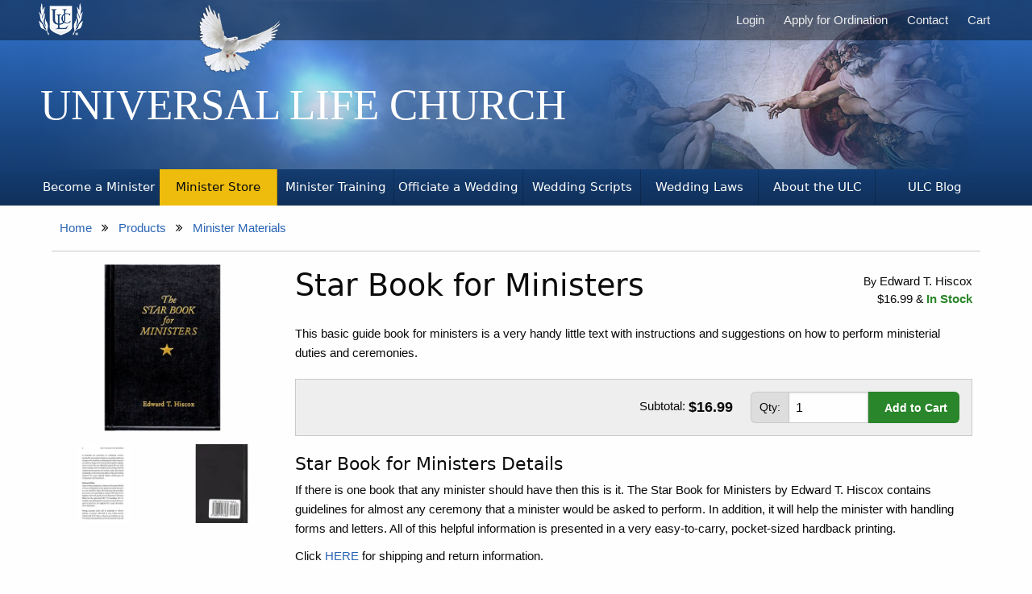

--- FILE ---
content_type: text/html; charset=UTF-8
request_url: https://www.ulc.org/minister-store/the-star-book-for-ministers
body_size: 19370
content:
<!DOCTYPE html>
<html class="no-js" lang="en" prefix="og: http://ogp.me/ns#">
    <head>
        <title>Star Book for Ministers - Universal Life Church</title>
        <meta name="description" content="This basic guide book for ministers is a very handy little text with instructions and suggestions on how to perform ministerial duties and ceremonies.">

        <link rel="canonical" href="https://www.ulc.org/minister-store/the-star-book-for-ministers">
        <link rel="icon" href="/assets/ulc/favicon.ico" type="image/x-icon">

        <link rel="apple-touch-icon" href="/assets/ulc/icons/apple/apple-touch-icon.png"/>
        <link rel="apple-touch-icon" sizes="57x57" href="/assets/ulc/icons/apple/apple-touch-icon-57x57.png"/>
        <link rel="apple-touch-icon" sizes="72x72" href="/assets/ulc/icons/apple/apple-touch-icon-72x72.png"/>
        <link rel="apple-touch-icon" sizes="76x76" href="/assets/ulc/icons/apple/apple-touch-icon-76x76.png"/>
        <link rel="apple-touch-icon" sizes="114x114" href="/assets/ulc/icons/apple/apple-touch-icon-114x114.png"/>
        <link rel="apple-touch-icon" sizes="120x120" href="/assets/ulc/icons/apple/apple-touch-icon-120x120.png"/>
        <link rel="apple-touch-icon" sizes="144x144" href="/assets/ulc/icons/apple/apple-touch-icon-144x144.png"/>
        <link rel="apple-touch-icon" sizes="152x152" href="/assets/ulc/icons/apple/apple-touch-icon-152x152.png"/>
        <link rel="apple-touch-icon" sizes="180x180" href="/assets/ulc/icons/apple/apple-touch-icon-180x180.png"/>

        <meta http-equiv="Content-Type" content="text/html; charset=UTF-8">
        <meta name="viewport" content="width=device-width, initial-scale=1, maximum-scale=5">
        <meta name="twitter:card" content="summary">
        <meta name="twitter:url" content="https://www.ulc.org/minister-store/the-star-book-for-ministers">
        <meta name="twitter:title" content="Star Book for Ministers - Universal Life Church">
        <meta name="twitter:description" content="This basic guide book for ministers is a very handy little text with instructions and suggestions on how to perform ministerial duties and ceremonies.">
        <meta name="csrf-token" content="Yv14ibc3NxFi28Q2I3pNlNJ8ttwsgI7JeZkkr6Zf">
                    <meta name="robots" content="max-image-preview:large">
                                            <meta property="og:image" content="https://www.ulc.org/assets/ulc/products/the-star-book-for-ministers-uo.png">
            
                            <meta name="twitter:image" content="https://www.ulc.org/assets/ulc/products/the-star-book-for-ministers-uo.png">
                    
        
        
        <link rel="stylesheet" type="text/css" nonce="raOaMpEOLNS3a1JZ70f3euaCoJC2GaUs" href="/assets/ulc/css/ulc-45d4fb.css">

            </head>
    <body class="">
        <header>
            <div id="masthead" class="withTabs">
            <div class="grid-container">
                <div class="grid-x align-right">
                    <div id="universal-life-church" class="h1">
                        <a href="https://www.ulc.org">Universal Life Church</a>
                    </div>
                    <div id="creation-of-adam"></div>
                                            <div id="dove"></div>
                                    </div>
            </div>
        </div>
        <nav>
            <div id="menu">
                <input id="mobile-menu" class="mobile-menu-checkbox" name="mobile-menu" type="checkbox">
                <label for="mobile-menu" class="navbar-toggle menu-icon hide-for-large" title="Menu"></label>
                <div class="top-bar grid-container">
                    <div class="top-bar-left">
                        <div class="logo">
                            <a href="/" title="Home"><img src="/assets/ulc/images/ulc-logo-770b80.png" srcset="/assets/ulc/images/ulc-logo-770b80.png 1x, /assets/ulc/images/ulc-logo@2x-060400.png 2x" alt="The Universal Life Church logo" width="55" height="40"></a>
                        </div>
                    </div>
                    <div id="userMenu" class="mobile-nav hide-for-large container user-menu">
                        <div class="menu dropdown-pane mobile-menu">
    <div>
                <div class="account">
            <p class="subheading show-for-medium">Account</p>
            <ul class="menu vertical section">
                <li class="link">
                    <a href="https://www.ulc.org">
                        <i class="ulc-icon-fw ulc-icon-book"></i> ULC Home Page
                    </a>
                </li>
                <li class="link">
                    <a href="https://www.ulc.org/login" id="nav-login-link-mobile">
                        <i class="ulc-icon-fw ulc-icon-sign-in"></i> Login
                    </a>
                </li>
                <li class="link">
                    <a href="/" id="nav-register-link-mobile">
                        <i class="ulc-icon-fw ulc-icon-pencil-square-o"></i> Apply for Ordination
                    </a>
                </li>
                <li class="link">
                    <a href="/minister-store/cart" id="nav-cart-donation-link-mobile">
                        
                        <i class="ulc-icon-fw ulc-icon-shopping-cart"></i> Cart
                    </a>
                </li>
            </ul>
        </div>
                <div class="info">
            <p class="subheading show-for-medium">Information</p>
            <hr class="show-for-small-only">
            <ul class="menu vertical section">
                                <li class="link">
                    <a href="https://www.ulc.org/contact-us">
                        <i class="ulc-icon-fw ulc-icon-commenting"></i> Contact
                    </a>
                </li>
                <li class="link">
                    <a href="https://www.ulc.org/about">
                        <i class="ulc-icon-fw ulc-icon-info-circled"></i> About ULC
                    </a>
                </li>
            </ul>
        </div>
    </div>
    <div class="site-nav">
        <p class="subheading show-for-medium">Navigation</p>
        <hr class="show-for-small-only">
        <ul class="menu vertical">
            <li class="link">
                <a href="/#begin-ordination">
                    <i class="ulc-icon-fw ulc-icon-handshake-o"></i> Become a Minister
                </a>
            </li>
            <li class="link">
                <a href="https://www.ulc.org/minister-store">
                    <i class="ulc-icon-fw ulc-icon-tag"></i> Minister Store
                </a>
            </li>
            <li class="link">
                <a href="https://www.ulc.org/training">
                    <i class="ulc-icon-fw ulc-icon-graduation-cap"></i> Minister Training
                </a>
            </li>
            <li class="link">
                <a href="https://www.ulc.org/officiate-a-wedding">
                    <i class="ulc-icon-fw ulc-icon-bell-1"></i> Officiate a Wedding
                </a>
            </li>
            <li class="link">
                <a href="https://www.ulc.org/wedding-ceremony-scripts">
                    <i class="ulc-icon-fw ulc-icon-book-open"></i> Wedding Scripts
                </a>
            </li>
            <li class="link">
                <a href="https://www.ulc.org/wedding-laws">
                    <i class="ulc-icon-fw ulc-icon-gavel"></i> Wedding Laws
                </a>
            </li>
            <li class="link">
                <a href="https://www.ulc.org/ulc-blog">
                    <i class="ulc-icon-fw ulc-icon-rss-square"></i> ULC Blog
                </a>
            </li>
        </ul>
    </div>
</div>
                    </div>
                    <div class="show-for-large">
                        <ul class="vertical large-horizontal menu align-middle">
            <li class="link"><a href="https://www.ulc.org/login" id="nav-login-link"><i class="ulc-icon-fw ulc-icon-sign-in"></i> Login</a></li>
        <li class="link"><a href="/" id="nav-register-link">Apply for Ordination</a></li>
        <li class="link"><a href="https://www.ulc.org/contact-us">Contact</a></li>
        <li class="link"><a href="/minister-store/cart" id="nav-cart-link"><i class="ulc-icon-fw ulc-icon-shopping-cart"></i> Cart</a></li>
        </ul>
                    </div>
                </div>
            </div>
                            <div id="tabs">
        <div class="grid-container">
            <ul class="vertical large-horizontal large-expanded menu align-bottom">
                <li class="">
                    <a class="text-center"
                       data-icon="handshake-o"
                                                  href="/#begin-ordination"
                                           >
                        <h2>Become a Minister</h2>
                    </a>
                </li>
                <li class="active">
                    <a href="https://www.ulc.org/minister-store" class="text-center" data-icon="tag">
                        <h2>Minister Store</h2>
                    </a>
                </li>
                <li class="">
                    <a href="https://www.ulc.org/training" class="text-center" data-icon="graduation-cap">
                        <h2>Minister Training</h2>
                    </a>
                </li>
                <li class="">
                    <a href="https://www.ulc.org/officiate-a-wedding" class="text-center" data-icon="bell-1">
                        <h2>Officiate a Wedding</h2>
                    </a>
                </li>
                <li class="">
                    <a href="https://www.ulc.org/wedding-ceremony-scripts" class="text-center" data-icon="commenting">
                        <h2>Wedding Scripts</h2>
                    </a>
                </li>
                <li class="">
                    <a href="https://www.ulc.org/wedding-laws" class="text-center" data-icon="gavel">
                        <h2>Wedding Laws</h2>
                    </a>
                </li>
                <li class="">
                    <a href="https://www.ulc.org/about" class="text-center" data-icon="book">
                        <h2>About the ULC</h2>
                    </a>
                </li>
                <li class="">
                    <a href="https://www.ulc.org/ulc-blog" class="text-center" data-icon="rss-square">
                        <h2>ULC Blog</h2>
                    </a>
                </li>
            </ul>
        </div>
    </div>
        </nav>
    </header>

        <main>
                        <div class="grid-container">
                <div class="grid-x grid-padding-x grid-padding-y mr-0 ml-0">
                                        <div class="cell small-12 large-auto">
                                                            <aside class="cell">
    <ol class="breadcrumb" itemscope itemtype="https://schema.org/BreadcrumbList">
                    <li itemprop="itemListElement" itemscope itemtype="https://schema.org/ListItem"
                class="breadcrumb-item">

                                    <a itemtype="https://schema.org/Thing" itemprop="item" href="https://www.ulc.org">
                        <span itemprop="name">Home</span>
                    </a>
                
                <meta itemprop="position" content="1" />
            </li>
                    <li itemprop="itemListElement" itemscope itemtype="https://schema.org/ListItem"
                class="breadcrumb-item">

                                    <a itemtype="https://schema.org/Thing" itemprop="item" href="https://www.ulc.org/minister-store">
                        <span itemprop="name">Products</span>
                    </a>
                
                <meta itemprop="position" content="2" />
            </li>
                    <li itemprop="itemListElement" itemscope itemtype="https://schema.org/ListItem"
                class="active breadcrumb-item">

                                                            <a itemtype="https://schema.org/Thing" itemprop="item" href="https://www.ulc.org/minister-store/tagged/minister-materials">
                            <span itemprop="name">Minister Materials</span>
                        </a>
                                    
                <meta itemprop="position" content="3" />
            </li>
            </ol>
</aside>
    
    
        <article class="product grid-x grid-padding-x grid-padding-y mb-20">
        <div class="cell small-12 medium-3">
            <div id="product-gallery" class="sticky">
                <div class="grid-x grid-padding-x grid-padding-y">
                    <div class="cell small-12">
                        <div id="featured-image" class="text-center">
                            <a href="https://www.ulc.org/assets/ulc/products/the-star-book-for-ministers-uo.png"
                               data-fancybox-group="product-gallery">
                                <picture  itemprop="image" itemscope itemtype="https://schema.org/ImageObject" >

    
            <source srcset="/assets/ulc/products/large/the-star-book-for-ministers-uo.webp 300w, /assets/ulc/products/featured/the-star-book-for-ministers-uo.webp 600w" type="image/webp">
            <source srcset="/assets/ulc/products/large/the-star-book-for-ministers-uo.png 300w, /assets/ulc/products/featured/the-star-book-for-ministers-uo.png 600w" type="image/png">
    
    
    <source srcset="/assets/ulc/products/large/the-star-book-for-ministers-uo.png" type="image/png">

    
    <img
        src="/assets/ulc/products/large/the-star-book-for-ministers-uo.png"
        alt="Star Book for Ministers"
        class=""
        loading="lazy"
                 width="300"          height="225"     >

            <meta itemprop="width" content="300">        <meta itemprop="height" content="225">        <meta itemprop="about" content="Star Book for Ministers">
        <meta itemprop="url" content="/assets/ulc/products/large/the-star-book-for-ministers-uo.png">
    </picture>
                            </a>
                        </div>
                    </div>
                                                                                                                                                            <div class="cell gallery-image
                                    
                                    half-width">
                                    <a href="https://www.ulc.org/assets/ulc/products/the-star-book-for-ministers-page-uo.png"
                                       data-fancybox-group="product-gallery">
                                        <picture  itemprop="image" itemscope itemtype="https://schema.org/ImageObject" >

    
            <source srcset="/assets/ulc/products/mini/the-star-book-for-ministers-page-uo.webp" type="image/webp">
    
    
    <source srcset="/assets/ulc/products/mini/the-star-book-for-ministers-page-uo.png" type="image/png">

    
    <img
        src="/assets/ulc/products/mini/the-star-book-for-ministers-page-uo.png"
        alt="The Star Book for Ministers page"
        class=""
        loading="lazy"
                 width="138"          height="104"     >

            <meta itemprop="width" content="138">        <meta itemprop="height" content="104">        <meta itemprop="about" content="The Star Book for Ministers page">
        <meta itemprop="url" content="/assets/ulc/products/mini/the-star-book-for-ministers-page-uo.png">
    </picture>
                                    </a>
                                </div>
                                                                                                                <div class="cell gallery-image
                                    
                                    half-width">
                                    <a href="https://www.ulc.org/assets/ulc/products/the-star-book-for-ministers-2-uo.png"
                                       data-fancybox-group="product-gallery">
                                        <picture  itemprop="image" itemscope itemtype="https://schema.org/ImageObject" >

    
            <source srcset="/assets/ulc/products/mini/the-star-book-for-ministers-2-uo.webp" type="image/webp">
    
    
    <source srcset="/assets/ulc/products/mini/the-star-book-for-ministers-2-uo.png" type="image/png">

    
    <img
        src="/assets/ulc/products/mini/the-star-book-for-ministers-2-uo.png"
        alt="The Star Book for Ministers 2"
        class=""
        loading="lazy"
                 width="138"          height="104"     >

            <meta itemprop="width" content="138">        <meta itemprop="height" content="104">        <meta itemprop="about" content="The Star Book for Ministers 2">
        <meta itemprop="url" content="/assets/ulc/products/mini/the-star-book-for-ministers-2-uo.png">
    </picture>
                                    </a>
                                </div>
                                                                                        </div>
            </div>

        </div>
        <div class="cell small-12 medium-9">
            <form method="POST" action="https://www.ulc.org/minister-store/the-star-book-for-ministers" accept-charset="UTF-8" id="add-product" class="inline"><input name="_token" type="hidden" value="Yv14ibc3NxFi28Q2I3pNlNJ8ttwsgI7JeZkkr6Zf">
            <noscript>
                <input name="submitted-form" type="hidden" value="add-product">
            </noscript>
                        <div class="grid-x grid-padding-x grid-padding-y">
                <div class="cell small-12">
                    <div class="grid-x grid-padding-x grid-padding-y">
                        <div class="cell small-12 large-auto">
                            <h1>Star Book for Ministers</h1>
                                                    </div>
                        <div class="cell small-12 large-3 supplemental">
                                                            By <span>Edward T. Hiscox</span>
                            
                            <div class="offer">
                                <span id="product-base-price">$16.99</span>
                                &amp;
                                <span class="availability">In Stock</span>
                            </div>
                        </div>
                    </div>

                    <div id="product-synopsis" class="mt-20 mb-20">
                        <p>This basic guide book for ministers is a very handy little text with instructions and suggestions on how to perform ministerial duties and ceremonies.</p>

                    </div>

                    
                    
                    
                    
                    <section id="cart-qty-add" class="mb-20">
                                                <fieldset id="qty-options" class="options pb-15 box">
                            
                                
                            <div class="grid-x grid-padding-x grid-padding-y">
                                <div class="cell small-12 medium-6 large-8">
                                    <div class="grid-x grid-padding-x grid-padding-y">
                                        <div class="cell small-6">
                                            <div class="discountTotal hide">
                                                You Saved:
                                                <span class="price"></span>
                                            </div>
                                        </div>
                                        <div class="cell small-6">
                                            <div class="subTotal">
                                                Subtotal:
                                                <span class="price">$16.99</span>
                                            </div>
                                        </div>
                                    </div>
                                </div>
                                <div class="cell small-12 medium-6 large-4 text-right">
                                                                        <div class="input-group mb-0">
                                        <label for="qty" class="input-group-label">Qty:</label>
                                        <input id="qty" class="input-group-field" max="2000" min="1"  name="qty" type="number" value="1">

                                        <div class="input-group-button >">
                                            <button id="add-to-cart" type="submit" class="button success"
                                                    >
                                                <i class="ulc-icon-cart-plus mr-5"></i> Add to Cart
                                            </button>
                                        </div>
                                    </div>
                                                                                                        </div>

                                
                            </div>
                        </fieldset>
                    </section>

                    <section class="product-description mt-20">
                        <h2>Star Book for Ministers Details</h2>
                        <p>If there is one book that any minister should have then this is it. The Star Book for Ministers by Edward T. Hiscox contains guidelines for almost any ceremony that a minister would be asked to perform. In addition, it will help the minister with handling forms and letters. All of this helpful information is presented in a very easy-to-carry, pocket-sized hardback printing.</p>

                    </section>
                    <p>Click <a href="/shipping-and-returns">HERE</a> for shipping and return information.</p>
                </div>
            </div>
            </form>
        </div>
        <section id="related-products" class="cell small-12 mb-15">
        <h2>Related Products:</h2>

        <ul class="highlight-image-selected grid-x grid-margin-x grid-margin-y grid-padding-x grid-padding-y products no-bullet align-stretch">
                            <li class="link cell grid-x align-bottom small-6 medium-4 large-2">
                    <div class="cell">
                        <div class="img-container text-center">
                            <img class=""
     src="/assets/ulc/products/related/ministers-tax-financial-guide.png"
     alt="Every Nonprofit&#039;s Tax Guide"
      loading="lazy"            width="120"       height="160"  />

                        </div>
                        <h3 class="mb-15"><a href="https://www.ulc.org/minister-store/ministers-tax-financial-guide">Every Nonprofit&#039;s Tax Guide</a></h3>
                    </div>
                </li>
                            <li class="link cell grid-x align-bottom small-6 medium-4 large-2">
                    <div class="cell">
                        <div class="img-container text-center">
                            <img class=""
     src="/assets/ulc/products/related/holy-anointing-oil.png"
     alt="Holy Anointing Oil"
      loading="lazy"            width="213"       height="160"  />

                        </div>
                        <h3 class="mb-15"><a href="https://www.ulc.org/minister-store/holy-anointing-oil">Holy Anointing Oil</a></h3>
                    </div>
                </li>
                            <li class="link cell grid-x align-bottom small-6 medium-4 large-2">
                    <div class="cell">
                        <div class="img-container text-center">
                            <img class=""
     src="/assets/ulc/products/related/ministers-service-manual-uo.png"
     alt="Minister&#039;s Service Manual"
      loading="lazy"            width="213"       height="160"  />

                        </div>
                        <h3 class="mb-15"><a href="https://www.ulc.org/minister-store/ministers-service-manual">Minister&#039;s Service Manual</a></h3>
                    </div>
                </li>
                            <li class="link cell grid-x align-bottom small-6 medium-4 large-2">
                    <div class="cell">
                        <div class="img-container text-center">
                            <img class=""
     src="/assets/ulc/products/related/official-portfolio.png"
     alt="Official Portfolio"
      loading="lazy"            width="213"       height="160"  />

                        </div>
                        <h3 class="mb-15"><a href="https://www.ulc.org/minister-store/official-portfolio">Official Portfolio</a></h3>
                    </div>
                </li>
                            <li class="link cell grid-x align-bottom small-6 medium-4 large-2">
                    <div class="cell">
                        <div class="img-container text-center">
                            <img class=""
     src="/assets/ulc/products/related/compact-dictionary-theological-terms-uo.png"
     alt="Baker Compact Dictionary of Theological Terms"
      loading="lazy"            width="213"       height="160"  />

                        </div>
                        <h3 class="mb-15"><a href="https://www.ulc.org/minister-store/baker-compact-dictionary-theological-terms">Baker Compact Dictionary of Theological Terms</a></h3>
                    </div>
                </li>
                    </ul>
    </section>
            </article>

                        </div>
                                    </div>
            </div>
        </main>

        <footer>
    <div id="supplemental">
        <div class="grid-container">
            <div class="grid-x grid-padding-x">
                <div class="cell shrink show-for-large">
                    <img src="/assets/ulc/images/ulc-logo-color-73627f.png" alt="The logo of the Universal Life Church: A blue shield between gold branches with the letters ULC" loading="lazy" width="235" height="172">
                </div>
                <div class="cell auto children-of-universe">
                    <div class="grid-x grid-padding-x">
                        <div class="cell small-12">
                            <img src="/assets/ulc/images/ulc-flags-0436b1.png" alt="A row of religious symbols following the ULC motto: We are all children of the same universe" loading="lazy" width="415" height="80">
                        </div>
                        <div class="cell small-12 pl-15">
                            Phone: (206) 285-1086 — Fax: (916) 634-7701
                        </div>
                        <div class="cell small-12 pl-15 mt-10">
                            Address:<br>
                            180 Promenade Circle, Suite 300<br>
                            Sacramento, CA 95834
                        </div>
                    </div>
                </div>
            </div>
        </div>
    </div>
    <nav>
        <div class="grid-container">
            <div class="footer-bottom icon-church-silhouette">
                <ul class="menu footer-links">
                    <li><a href="https://www.ulc.org">Become a Minister</a></li>
                    <li><a href="https://www.ulc.org/minister-store">Church Supplies</a></li>
                    <li><a href="https://www.ulc.org/search">Search</a></li>
                    <li><a href="https://www.ulc.org/privacy-policy">Privacy Policy</a></li>
                    <li><a href="https://www.ulc.org/cookie-policy">Cookie Policy</a></li>
                    <li><a href="https://www.ulc.org/terms-of-service">Terms of Service</a></li>
                    <li><a href="https://www.ulc.org/contact-us">Contact</a></li>
                    <li><a href="https://www.ulc.org/minister-store/donation-payment">Donate</a></li>
                </ul>

                <div class="footer-legal">
                    &copy; Copyright 1998&ndash;2026
                    <h2>
                        <a href="https://www.ulc.org" class="footer-link-home">
                            Universal Life Church Ministries
                        </a>
                    </h2>
                </div>
            </div>
        </div>
    </nav>


</footer>

<script nonce="raOaMpEOLNS3a1JZ70f3euaCoJC2GaUs">
    window.Laravel = {"csrfToken":"Yv14ibc3NxFi28Q2I3pNlNJ8ttwsgI7JeZkkr6Zf","windowState":null,"chatAvailable":false,"hasChatHistory":false,"userId":null,"userName":null,"anonymousChatID":"anonymous697d5924f1ecf"}
</script>

<script nonce="raOaMpEOLNS3a1JZ70f3euaCoJC2GaUs" src="//ajax.googleapis.com/ajax/libs/jquery/3.7.1/jquery.min.js"></script>
<script nonce="raOaMpEOLNS3a1JZ70f3euaCoJC2GaUs" src="/assets/ulc/js/foundation-d3f3d8.js"></script>
<script nonce="raOaMpEOLNS3a1JZ70f3euaCoJC2GaUs" src="/assets/ulc/js/ulc-32ce51.js"></script>
<script nonce="raOaMpEOLNS3a1JZ70f3euaCoJC2GaUs">
    var chatHost = window.location.hostname + ':6002';
</script>

<script nonce="raOaMpEOLNS3a1JZ70f3euaCoJC2GaUs" src="/assets/shared/js/shared-9fd49b.js"></script>



    
    
    
    
    <script nonce="raOaMpEOLNS3a1JZ70f3euaCoJC2GaUs">
        let disableVariants = function (variants, skuId = null, parent = false) {
            if (skuId === null) {
                for (let index in variants) {
                    if (variants.hasOwnProperty(index)) {
                        disableVariants(variants[index], index);
                    }
                }
                return;
            }

            let $parent = parent ? $('[name*="option[' + skuId + '][5]"][value="' + parent + '"]') : false;

            for (let index in variants) {
                if (!variants.hasOwnProperty(index)) continue;

                let namePrefix = 'option[' + skuId + '][5]';
                let $option = $('[name^="' + namePrefix + '"][value="' + index + '"]');

                let isBoolean = typeof (variants[index]) === 'boolean';

                if (isBoolean && $parent && ($parent.is(':checked') || $parent.length === 0)) {
                    toggleVariant($option, !variants[index]);

                    if ($parent.length) {
                        toggleVariant($parent, !Object.values(variants).reduce(function (value, current) {return value |= current;}, false));
                    }
                } else if (isBoolean && $option.is(':checked') && $parent.length !== 0) {
                    toggleVariant($parent, !variants[index]);
                } else if (isBoolean && !$parent) {
                    toggleVariant($option, !variants[index]);
                } else if (!isBoolean) {
                    disableVariants(variants[index], skuId, index);
                }
            }
        };

        let toggleVariant = function ($option, $toggle) {
            if (!$option || !$option.length) return;
            const outOfStockTitle = 'Out of stock';

            // Always set disabled to match $toggle
            $option.prop('disabled', $toggle);
            $option.attr('aria-disabled', $toggle ? 'true' : 'false');

            // Image layout styling
            let $wrapper = $option.closest('.checkbox-group-item');
            $wrapper.toggleClass('checkbox-out-of-stock', $toggle);
            $wrapper.add($wrapper.find('label')).attr('title', $toggle ? outOfStockTitle : null);

            // Non-image radio styling (label button)
            let id = $option.attr('id');
            if (id) {
                $('label[for="' + id + '"]').toggleClass('checkbox-out-of-stock', $toggle)
                    .attr('title', $toggle ? outOfStockTitle : null);
            }

            // If you disable something that's checked, clear it
            if ($toggle && $option.is(':checked')) {
                $option.prop('checked', false).trigger('change');
            }
        };

        let displayChoice = function (option, defaultText) {
            // option is parsed to the base formName to work for both multi-select and single select variants.
            const optionSelector = option.replace(/^(option\[\d+]\[5]\[.+?])\[.+]$/, "$1");
            const $optionsSelected = $("[name^='" + optionSelector + "']:checked");
            const $displayTextElement = $('[data-display^="' + optionSelector + '"]');

            if ($optionsSelected.length > 0) {
                $displayTextElement.html(getDisplayText($optionsSelected));
            } else {
                $displayTextElement.html(defaultText);
            }
        };

        let getDisplayText = function ($optionsSelected) {
            const shift = Array.prototype.shift;
            let displayText = '';
            if ($optionsSelected.length === 1) {
                return $optionsSelected.data('displayname');
            }

            while ($optionsSelected.length > 2) {
                let optionText = $(shift.call($optionsSelected)).data('displayname');
                displayText += optionText + ', ';
            }

            displayText += $(shift.call($optionsSelected)).data('displayname') + ' and ' +
                $(shift.call($optionsSelected)).data('displayname')

            return displayText;
        };

        $(function () {
            //Prevents Chrome browser navigation issues so addons and variants are not automatically selected
            $('input[type=checkbox]').attr("autocomplete", "off");

            let $weddingLocation = $('select[id*="wedding-location"]:enabled');
            let $variantOptions = $('[name^="option["][name*="][5]"]');
            const defaultText = $('.checkbox-group-selector, .radio-group-selector').first().text();

                            let variantMap = [];
                $.get('the-star-book-for-ministers/get-variant-status')
                    .done(function (data) {
                        variantMap = data;
                        disableVariants(variantMap);
                    });

                $variantOptions.change(function () {
                    $variantOptions.prop('disabled', false);
                    $variantOptions.closest('.checkbox-group-item').removeClass('checkbox-out-of-stock');

                    $variantOptions.each(function () {
                        const id = this.id;
                        if (id) $('label[for="' + id + '"]').removeClass('checkbox-out-of-stock');
                    });

                    disableVariants(variantMap);
                    displayChoice($(this).attr('name'), defaultText);
                }).first().change(); // Trigger ONCE at the beginning

                            
            $('#add-product').preventDoubleSubmission();
            $('#product-gallery').find('a').fancybox();

            $('[name^="option["][name*="][42]["]').change(toggleOption.bind(this));

            $('.checkbox-wrapper, .checkbox-wrapper input').click(function (e) {
                e.stopPropagation();
                let checkbox = $(this).find('input');
                checkbox.prop("checked", !checkbox.prop("checked"));
            });

            $('#sizeChart').click(showSizeChartopup);

            productCalculations();

            $('.optionInfo').on('click', function (e) {
                e.preventDefault();
                let $template = $(this).parent().siblings('div.optionExplanation');
                let html = $template.html().trim();
                Swal.fire({
                    customClass: {
                        confirmButton: 'info'
                    },
                    title: $template.data('title'),
                    html: $(html)[0],
                    buttonsStyling: false,
                    focusConfirm: false,
                    confirmButtonText: 'Got It',
                });
            });

            if ($weddingLocation.length && !$("#nojs-modal").is(':visible')) {
                showWeddingLocationPopups($weddingLocation.val());

                $weddingLocation.change(function () {
                    if ($(this).val() === 'Not on this list') {
                        $(this).val('Outside the USA');
                    }

                    showWeddingLocationPopups($(this).val());
                });
            }
        });

        // Postpone event listener to reduce unnecessary ajax calls
        $(window).on('load', function() {
            $("input[name*='qty']").on('keyup mouseup input paste change', throttle(300, function () {
                calculateTotal();
            }));

                    })

        function scrollToPos(pos) {
            $("html, body").animate({scrollTop: pos}, 1000);
        }

        function toggleOption(e) {
            let sku = $(e.currentTarget).closest('div').data('sku');
            let $addon = $(`.product-addon-item[data-sku="${sku}"]`).find('.preview-addon');
            $addon.trigger('click');
        }

        function togglePreviewButtons(){
            let $addon = $('.preview-addon');
            let $linkedAddonOption = $('[name^="option["][name*="][42]["]');
            let $addonPreview = $addon.closest('li').find('.product-addon-preview');
            let hasQtySelected = $('#qty').val() ?? Array.from($('.checkbox-group').find('.selected')).length;

            Array.from($addonPreview).forEach(item => {
                let id = $(item).closest('li').data('sku');
                if ($(item).hasClass('active')) {
                    $linkedAddonOption.prop("checked", true);
                } else {
                    $linkedAddonOption.prop("checked", false);
                }

                // Only display the preview button if a variant has been selected or product has preset quantity
                if ($(item).hasClass('active') && hasQtySelected) {
                    $('#preview-product').find(`button[data-sku="${id}"`).removeClass('hide');
                } else {
                    $('#preview-product').find(`button[data-sku="${id}"`).addClass('hide');
                }
            })

        }

        function toggleGlobalAddonOptions() {
            const formGroups = $('#product-options .option-container').filter('[class*="addon-"]');
            const activeAddons = $('#product-addons input:checked')
                .map(function () {
                    return $(this).closest('li').data('addon-id');
                })
                .get();

            formGroups.each(function () {
                const $field = $(this);
                const fieldAddons = ($field.attr('class').match(/addon-\d+/g) || []);
                const isActive = fieldAddons.some(cls => activeAddons.includes(cls));

                if (isActive) {
                    $field
                        .removeClass('hides')
                        .addClass('fade-in')
                        .find(':input:not([type="radio"])')
                        .prop('disabled', false);
                } else {
                    $field
                        .addClass('hides')
                        .removeClass('fade-in')
                        .find(':input:not([type="radio"])')
                        .prop('disabled', true);
                }
            });
        }

        function showWeddingLocationPopups(region) {
            switch (region) {
                case 'NV':
                    showNVPopup();
                    break;
                case 'NY':
                    showNYPopup();
                    break;
                case 'MN':
                case 'MA':
                case 'WV':
                case 'PR':
                    showLOGSPopup(region);
                    break;
            }
        }

        function showNYPopup() {
            Swal.fire({
                customClass: {
                    popup: 'ny-packages'
                },
                html: $($('#new-york-template').html())[0],
                showConfirmButton: false,
            });

            // ✅ Clear the wedding location if "not in NY" is clicked
            $('#ny-caption-bottom').on('click', function () {
                $('select[id*="wedding-location"]').val('');
            });
        }

        function showNVPopup() {
            $('select[id*="wedding-location"]').val('');

            Swal.fire({
                customClass: {
                    popup: 'nevada-packages'
                },
                html: $($('#nevada-template').html())[0],
                showConfirmButton: false,
            });
        }

        function showLOGSPopup(region) {
                            const $logsAddon = $('[name="product-addon[15]"]');
                if (!$logsAddon.is(':checked')) {
                    $logsAddon.click();
                }

                let stateFullName = {
                    'MN': 'Minnesota',
                    'MA': 'Massachusetts',
                    'WV': 'West Virginia',
                    'PR': 'Puerto Rico'
                }[region];
                let logsTemplate = $($('#logs-template').html());
                logsTemplate.find('#state-with-logs').text(stateFullName);

                Swal.fire({
                    customClass: {
                        confirmButton: 'info'
                    },
                    title: stateFullName + " Requirements",
                    html: logsTemplate[0],
                    showCloseButton: true,
                    focusConfirm: false,
                    confirmButtonText: 'Got It',
                    confirmButtonAriaLabel: 'Thumbs up, great!',
                    showCancelButton: false,
                    buttonsStyling: false,
                });
                toggleGlobalAddonOptions();
                calculateTotal();
                    }

        function showSizeChartopup() {
            let sizeChart = $($('#size-chart-template').html())[0];
            Swal.fire({
                customClass: {
                    popup: 'sizechart-ulc',
                    confirmButton: 'info'
                },
                html: sizeChart,
                buttonsStyling: false,
                focusConfirm: false,
            });
        }

        function productCalculations() {
            $('#product-addons').find('li').click(function (e) {
                let $addonPreview = $(this).find('.product-addon-preview');
                let $checkboxes = $(this).find('input[type="checkbox"]');
                let $addonOption = $('#addon-' + $(this).data('sku'));

                if (e.target.tagName !== 'DIV' && e.target.tagName !== 'INPUT') {
                    return;
                }

                $addonPreview.toggleClass('active');

                if ($addonPreview.hasClass('active')) {
                    $checkboxes.prop("checked", true);
                    $addonOption.removeClass('hides').addClass('fade-in').find(':input:not([type="radio"])').attr('disabled', false);
                } else {
                    $checkboxes.prop("checked", false);
                    $addonOption.removeClass('fade-in').addClass('hides').find(':input:not([type="radio"])').attr('disabled', true);
                }

                $checkboxes.trigger('change');

                toggleGlobalAddonOptions();
                setNoOptionsSelectedVisibility();
                togglePreviewButtons();

                calculateTotal();
            });

            $("input[name*='qty'], input[name*='product-addon-quantity']").on('keyup mouseup input paste change', $.throttle(300, function () {
                calculateTotal();
            }));

            $('#product-qty-discount-images').find('li').click(function () {
                const $qtyFields = $("input[name*='qty']");

                if (! $qtyFields.filter(':visible').length) {
                    $qtyFields.first()
                        .parents('.checkbox-group-item')
                        .find("input[type='checkbox']")
                        .click();
                }

                $("input[name*='qty']:visible").val($(this).data('qty-selected'));

                calculateTotal();
            });

            initializeAddons();
        }

        function checkQtySelection() {

            $('#product-qty-discount-images').find('li').each(function () {
                if ($(this).data('qty-selected') == getQty()) {
                    $(this).addClass('selected');
                } else {
                    $(this).removeClass('selected');
                }
            });
        }

        function initializeAddons() {
            $('#product-addons').find('li input').each(function () {
                if ($(this).prop("checked")) {
                    const addonId = $(this).closest('li').data('sku');
                    const id = $(this).closest('li').data('sku');
                    $(this).closest('li').find('.product-addon-preview').addClass('active');
                    $('#addon-' + addonId).removeClass('hides').addClass('fade-in').find(':input').attr('disabled', false);
                    $('.addon-' + addonId).removeClass('hides').addClass('fade-in').find(':input').attr('disabled', false);
                    $('#preview-product').find(`button[data-sku="${id}"]`).removeClass('hide');
                }
            });

            setNoOptionsSelectedVisibility();
            calculateTotal();
        }

        function setNoOptionsSelectedVisibility() {
            const $visibleOptions = $('.option-container').not('.hides');
            if ($visibleOptions.length) {
                $('#no-options').addClass('hides');
            } else {
                $('#no-options').removeClass('hides');
            }
        }

        function calculateTotal() {
            let quantity = getQty();

            if (quantity < 1) {
                quantity = 1;
            }

            calculateDiscount(quantity);

            checkQtySelection();
        }

        function calculateDiscount(qty) {
            const skus = addAddonSkus(qty);
            const baseSku = '161';
            const donation = getDonationOptions(baseSku, skus);

            skus[baseSku] = qty;
                        $.post('/minister-store/get-product-discount', {
                _token: Laravel.csrfToken,
                skus: skus,
                qty: qty,
                donation: donation,
            }, function (response) {
                let $addToCart = $('#cart-qty-add');
                if (response.discount) {
                    $addToCart.find('.discountTotal span').text('$' + round(response.discount, 2));
                    $addToCart.find('.discountTotal').removeClass('hide');
                } else {
                    $addToCart.find('.discountTotal span').text('$0.00');
                    $addToCart.find('.discountTotal').addClass('hide');
                }
                let price = response.discount_price ? response.discount_price : 0;
                $addToCart.find('.subTotal .price').text('$' + round(price, 2));
            });
                    }

        function addAddonSkus(baseQty) {
            let skus = {};
            $('#product-addons').find('li .active').each(function () {
                let id = $(this).closest('.product-addon-item').data('sku');
                let quantity = $(this).find(`#addon-qty-${id}`).val();
                skus[id] = quantity ?? baseQty;
            });

            return skus;
        }

        function getDonationOptions(baseSku, skus) {
            if (baseSku == '42') { //donation
                return $('.options:not([id^="addon"], [id^="quantity"])').serialize();
            } else if (skus[42]) {
                return $('#addon-42 *:visible').serialize();
            }

            return '';
        }

        function round(value, decimals) {
            return Number(Math.round(value + 'e' + decimals) + 'e-' + decimals).toFixed(2);
        }

        function getQty() {
            const $qty = $("input[name*='qty']:visible")
            let value = 0;

            $qty.each(function (i, ele) {
                value += Number(ele.value);
            })

            return value;
        }
    </script>

    <script nonce="raOaMpEOLNS3a1JZ70f3euaCoJC2GaUs" type="text/template" id="new-york-template">
        <div class="wrapper">
            <h2>WEDDING IN NEW YORK CITY?</h2>
            <h3>If this wedding is being performed in NYC there are a few more steps to make it legal.</h3>
            <div class="grid-x grid-margin-x grid-margin-y">
                <br><br>
                <a class="cell grid-x medium-6 mt-20 ny-section" href="/minister-store/new-york-city-wedding-set">
                    <img src="/assets/ulc/images/newyorkcity-8c7bff.jpg" alt="New York City"/>
                    <p class="ny-caption">This wedding is happening within the five boroughs of New York City.</p>
                </a>
                <a class="cell grid-x medium-6 mt-20 ny-section swal-close pointer">
                    <img src="/assets/ulc/images/newyorkstate-ce0daf.jpg" alt="New York State"/>
                    <p class="ny-caption">The wedding is happening in New York, but outside of NYC.</p>
                </a>
                <br><br>
            </div>
            <a class="cell grid-x medium-6 mt-10 swal-close pointer" id="ny-caption-bottom">
                <p>
                    <i>This wedding isn't happening in New York</i>
                </p>
            </a>
        </div>
    </script>

    <script nonce="raOaMpEOLNS3a1JZ70f3euaCoJC2GaUs" type="text/template" id="nevada-template">
        <div class="wrapper">
            <h2>WEDDING IN NEVADA?</h2>
            <div class="grid-x grid-margin-x grid-margin-y mt-5">
                <div class="cell">
                    <a class="button large warning swal-close mb-0" href="/minister-store/nevada-single-wedding-set">
                        Yes, In Nevada
                    </a>
                </div>
                <div class="cell">
                    <a class="button large warning swal-close mb-0">
                        No, Outside Nevada
                    </a>
                </div>
            </div>
            <p class="mt-20">If this wedding is being performed in Nevada, there are a few more steps to make it
                legal.</p>
        </div>
    </script>

    <script nonce="raOaMpEOLNS3a1JZ70f3euaCoJC2GaUs" type="text/template" id="logs-template">
        <div class="cell text-left">
            <p>The state of <span id="state-with-logs">Minnesota</span> requires all ministers ordained with the
                Universal Life Church to provide a Letter
                of Good
                Standing with the church.
                <br><br>
                For your convenience we have added the required notarized letter bearing the live signatures of the
                authorized church
                officials that will comply with your local laws.
            </p>
        </div>
    </script>

    <script nonce="raOaMpEOLNS3a1JZ70f3euaCoJC2GaUs" type="text/template" id="logs-template">
        <div class="cell text-left">
            <p>The territory of <span id="state-with-logs">Puerto Rico</span> requires all ministers ordained with the
                Universal Life Church to provide a Letter
                of Good
                Standing with the church.
                <br><br>
                For your convenience we have added the required notarized letter bearing the live signatures of the
                authorized church
                officials that will comply with your local laws.
            </p>
        </div>
    </script>

        <script nonce="raOaMpEOLNS3a1JZ70f3euaCoJC2GaUs" type="application/ld+json">
        {
            "@context": "http://schema.org",
            "@type": "Product",
            "name": "Star Book for Ministers",
            "image": [
                                                        "https://www.ulc.org/assets/ulc/products/the-star-book-for-ministers-page-uo.png",
                                                "https://www.ulc.org/assets/ulc/products/the-star-book-for-ministers-2-uo.png",
                            "https://www.ulc.org/assets/ulc/products/the-star-book-for-ministers-uo.png"
            ],
            "releaseDate": "2025-01-09T16:01:32-08:00",
            "description": "If there is one book that any minister should have then this is it. The Star Book for Ministers by Edward T. Hiscox contains guidelines for almost any ceremony that a minister would be asked to perform. In addition, it will help the minister with handling forms and letters. All of this helpful information is presented in a very easy-to-carry, pocket-sized hardback printing.",
            "sku": "star_book_for_ministers",
            "mpn": "star_book_for_ministers",
            "brand": {
                "@type": "Brand",
                "name": "Universal Life Church",
                "slogan": "Do only that which is right.",
                "url": "https://www.ulc.org"
            },
            "offers": {
                "@type": "Offer",
                "price": "16.99",
                "priceCurrency": "USD",
                "availability": "https://schema.org/InStock",
                "url": "https://www.ulc.org/minister-store/the-star-book-for-ministers",
                "hasMerchantReturnPolicy": {
                    "@type": "MerchantReturnPolicy",
                    "itemCondition": "https://schema.org/NewCondition",
                    "merchantReturnDays": "90",
                    "returnMethod": "https://schema.org/ReturnByMail",
                    "returnFees": "https://schema.org/FreeReturn",
                    "applicableCountry": "US",
                    "returnPolicyCategory": "https://schema.org/MerchantReturnFiniteReturnWindow",
                    "url": "https://www.ulc.org/shipping-and-returns"
                },
                "shippingDetails": {
                    "@type": "OfferShippingDetails",
                    "shippingDestination": {
                        "@type": "DefinedRegion",
                        "addressCountry": "US"
                    },
                    "shippingRate": {
                        "@type": "MonetaryAmount",
                        "currency": "USD",
                        "minValue": "8.49",
                        "maxValue": "40",
                        "url": "https://www.ulc.org/shipping-and-returns"
                    },
                    "deliveryTime": {
                        "@type": "ShippingDeliveryTime",
                        "businessDays": [
                            "https://schema.org/Monday",
                            "https://schema.org/Tuesday",
                            "https://schema.org/Wednesday",
                            "https://schema.org/Thursday",
                            "https://schema.org/Friday"
                        ],
                        "handlingTime": {
                            "@type": "QuantitativeValue",
                            "minValue": "1",
                            "maxValue": "2",
                            "unitCode": "d"
                        },
                        "transitTime": {
                            "@type": "QuantitativeValue",
                            "minValue": "1",
                            "maxValue": "11",
                            "unitCode": "d"
                        }
                    }
                }
            },
            "additionalProperty": [
                    {
                "@type": "PropertyValue",
                "name": "Author",
                "value": "Edward T. Hiscox"
                    }                        ]
    }
    </script>
    <script nonce="raOaMpEOLNS3a1JZ70f3euaCoJC2GaUs">
        $(function () {
            let data;
            let validated = [];
            let isOrdained = false;
            const steps = ['1', '2', '3', '4'];

            const swalQueueStep = Swal.mixin({
                confirmButtonText: 'Next',
                cancelButtonText: 'Back',
                progressSteps: steps,
                reverseButtons: true,
            })

            Array.from($("[data-open='cta-modal']")).forEach(function(el) {
                $(el).on('click', async function (e) {
                    e.preventDefault();
                    let currentStep;
                    const stepOne = $($('#cta-modal-step-one').html())[0];
                    const stepTwo = $($('#cta-modal-step-two').html())[0];
                    const reviewContent = $($('#ordination-confirmation').html())[0];
                    const successContent = $($('#successModalLoading').html())[0];
                    const modals = [stepOne, stepTwo, reviewContent, successContent];
                    const buttons = ['Continue Your Application', 'Get Ordained Instantly', 'Submit Final Application', ''];
                    const backButtons = ['Cancel', 'Edit Information', 'Edit Information', ''];
                    const cssClasses = ['between', 'between', 'between', 'end'];
                    const preConfirmCallbacks = [validate, validate, validate, ''];
                    const steps = ['one', 'two', 'three', ''];

                    for (currentStep = 0; currentStep < steps.length;) {
                        if(currentStep === 3) {
                            register();
                        }

                        const result = await swalQueueStep.fire({
                            html: modals[currentStep],
                            showCancelButton: currentStep < 3,
                            cancelButtonText: backButtons[currentStep],
                            showCloseButton: true,
                            currentProgressStep: currentStep,
                            width: '700px',
                            showConfirmButton: currentStep < 3,
                            confirmButtonText: buttons[currentStep],
                            customClass: {
                                popup: 'ordination-modal-form',
                                actions: cssClasses[currentStep],
                                confirmButton: 'button primary large',
                                cancelButton: 'button default large',
                            },
                            onOpen: function() {
                                setUpOrdinationForm('#sidebar-ordination', {"AT":"Austria","BE":"Belgium","BG":"Bulgaria","HR":"Croatia","CY":"Cyprus","CZ":"Czechia","DK":"Denmark","EE":"Estonia","FI":"Finland","FR":"France","DE":"Germany","GR":"Greece","HU":"Hungary","IE":"Ireland","IT":"Italy","LV":"Latvia","LT":"Lithuania","LU":"Luxembourg","MT":"Malta","NL":"Netherlands","PL":"Poland","PT":"Portugal","RO":"Romania","SK":"Slovakia","SI":"Slovenia","ES":"Spain","SE":"Sweden","GB":"United Kingdom","CA":"Canada"});
                            },
                            preConfirm: () => preConfirmCallbacks[currentStep](steps[currentStep])
                        })

                        // Move forward via confirmation button
                        if (result.value) {
                            currentStep++;

                            // Collect user input from step one for review modal
                            if (currentStep === 1) {
                                data = $('#sidebar-ordination').serializeArray();
                                let name = $('#name').val(),
                                    country = $('#country option:selected').text(),
                                    region = $('#region option:selected').text();

                                $(reviewContent).find('#name-confirmation').text(name);
                                $(reviewContent).find('#country-confirmation').text(country);
                                $(reviewContent).find('#region-confirmation').text(region);
                            }

                            // Collect user input from step two for review modal
                            if (currentStep === 2) {
                                data = $('#sidebar-ordination').serializeArray();
                                let email = $('#email').val()

                                $(reviewContent).find('#email-confirmation').text(email);
                            }
                            // Move back via cancel button
                        } else if (result.dismiss === Swal.DismissReason.cancel) {
                            currentStep--;

                            if (currentStep < 0) {
                                result.close();
                            }
                        } else {
                            // Reload page after modal is closed and user is ordained
                            if (currentStep === 3 && isOrdained === true) {
                                window.location.reload();
                            }
                            break
                        }
                    }
                });
            });

            function register() {
                $.post('/register', validated).done(function (res) {
                    let successContent = $($('#successModal').html())[0];
                    // Add success modal content and certificate image
                    if (res.success) {
                        isOrdained = true;
                        $('#loadingModal').replaceWith(successContent);
                        if (res.name) {
                            $(successContent).find('#ministerName').html(`, <strong>${res.name}</strong>,`);
                        }
                        if (res.certificate) {
                            $(successContent).find('#ordinationCert').attr("src", res.certificate);
                        }
                    }
                }).catch(function() {
                    let failedContent = $($('#failedModal').html())[0];

                    $('#loadingModal').replaceWith(failedContent);
                    $('.swal2-progress-steps').hide();
                })
            }

            function removeAllErrors() {
                $('#errors').remove();
                Array.from($('.error')).forEach(function (error) {
                    $(error).removeClass('error');
                })
            }

            function addErrors(id) {
                const input = $(`#${id}`);
                const label = $(`label[for='${id}']`);
                input.addClass('error');
                label.addClass('error');
            }

            function addErrorMessages(messages){
                const form = $('#cta-modal-content').find('fieldset');
                let errorList = $('<ul id="errors" class="box text-left error no-bullet"></ul>');

                Object.keys(messages).forEach(function (error){
                    errorList.append(`<li>${messages[error][0]}</li>`)
                })

                form.prepend(errorList);
            }

            function validate(step) {
                let data = $('#sidebar-ordination').serializeArray();
                return $.post(`/validate-step-${step}`, data, function (res) {
                    if (res.success) {
                        removeAllErrors();
                        validated = [...validated.concat(data)];
                    }
                }).catch(function (res) {
                    setErrors(res);
                    return false;
                });
            }

            function setErrors(response) {
                removeAllErrors();
                let {errors} = response.responseJSON;
                if (errors) {
                    addErrorMessages(errors)
                    Object.keys(errors).forEach(function (error) {
                        addErrors(error);
                    })
                }
            }
        });
    </script>

    
    <script nonce="raOaMpEOLNS3a1JZ70f3euaCoJC2GaUs" type="text-template" id="successModalLoading">
        <div id="loadingModal" class="sg-loading text-center mt-50 mb-50">
            <i class="ulc-icon-spinner ulc-spin-right ulc-icon-5x"></i>
        </div>
    </script>

    
    <script nonce="raOaMpEOLNS3a1JZ70f3euaCoJC2GaUs" type="text-template" id="successModal">
        <div class="wrapper panel">
            <div class="body grid-x grid-margin-x grid-margin-y">
                <div class="cell small-12">
                    <div class="grid-x align-middle header ml-0 mr-0">
                        <div class="cell auto text-left">
                            <h2 class="mb-0">Congratulations! You've Been ordained</h2>
                        </div>
                        <div class="cell shrink text-right pr-20">
                            <div class="logo"></div>
                        </div>
                    </div>
                    <div class="grid-x grid-padding-x grid-padding-y pt-10 pl-10 pr-10">
                        <div class="cell">
                            <img class="img" id="ordinationCert" src="" alt="Ordination Certificate" width="489" height="378">
                            <p class="text-left">Welcome<span id="ministerName"></span> to the congregation of the Universal Life Church. Are you
                                planning to perform a wedding in the near future? In most areas of the country, you will be asked to
                                present official proof of your legal ordination before being allowed to officiate a marriage ceremony.
                                With your credentials in hand, you will be able to:
                            </p>
                            <ul class="pl-20 text-left">
                                <li>Legally officiate weddings across the United States</li>
                                <li>Impress your friends, family, and peers with your new official status</li>
                                <li>Expand your career as a minister / professional officiant</li>
                            </ul>
                        </div>
                    </div>
                </div>
            </div>
        </div>
    </script>

    
    <script nonce="raOaMpEOLNS3a1JZ70f3euaCoJC2GaUs" type="text-template" id="failedModal">
        <div class="wrapper panel">
            <div class="body grid-x grid-margin-x grid-margin-y">
                <div class="cell small-12">
                    <div class="grid-x align-middle header ml-0 mr-0">
                        <div class="cell auto text-center">
                            <h2 class="mb-0">Something went wrong!</h2>
                        </div>
                    </div>
                    <div class="grid-x grid-padding-x grid-padding-y pl-10 pr-10">
                        <div class="cell mt-50 mb-50">
                            <p class="text-center">Something went wrong when creating your ordination account.</p>
                            <p>Please try again <a href="https://www.ulc.org">here</a>.</p>
                        </div>
                    </div>
                </div>
            </div>
        </div>
    </script>

    
    <script nonce="raOaMpEOLNS3a1JZ70f3euaCoJC2GaUs" type="text-template" id="cta-modal-step-one">
        <div id="cta-modal-content">
            <form method="POST" action="https://www.ulc.org/validate-step-one" accept-charset="UTF-8" id="sidebar-ordination" class="panel mb-20"><input name="_token" type="hidden" value="Yv14ibc3NxFi28Q2I3pNlNJ8ttwsgI7JeZkkr6Zf">
    <input name="form" type="hidden" value="ordination">
    <input name="step" type="hidden" value="step-one">

    <h2 class="mb-0 text-center">Submit Your Ordination Application</h2>

    <p class="mt-20">
        Ready to get ordained? The ULC has championed free, instant, online ordination for decades because we believe that
        anyone who feels so-called should have the right to captain their own spiritual ship. If you're ready to take charge,
        complete the quick form below.
    </p>

    <fieldset class="fieldset">
        <div
            title='Do not include titles and please capitalize correctly e.g. use "Peter Patterson" not "Dr. Peter Patterson"'>
            <label class="text-left" for="name">Full Name:</label>
            <input id="name" x-autocompletetype="name-full" class="" name="name" type="text">
        </div>

        <label class="text-left" for="country">Country:</label>
        <select id="country" x-autocompletetype="country" class="" name="country"><option value="">-- Select a Country --</option><option value="AF">Afghanistan</option><option value="AL">Albania</option><option value="DZ">Algeria</option><option value="AS">American Samoa</option><option value="AD">Andorra</option><option value="AO">Angola</option><option value="AI">Anguilla</option><option value="AQ">Antarctica</option><option value="AG">Antigua and Barbuda</option><option value="AR">Argentina</option><option value="AM">Armenia</option><option value="AW">Aruba</option><option value="AU">Australia</option><option value="AT">Austria</option><option value="AZ">Azerbaijan</option><option value="BS">Bahamas</option><option value="BH">Bahrain</option><option value="BD">Bangladesh</option><option value="BB">Barbados</option><option value="BY">Belarus</option><option value="BE">Belgium</option><option value="BZ">Belize</option><option value="BJ">Benin</option><option value="BM">Bermuda</option><option value="BT">Bhutan</option><option value="BO">Bolivia</option><option value="BA">Bosnia and Herzegovina</option><option value="BW">Botswana</option><option value="BV">Bouvet Island</option><option value="BR">Brazil</option><option value="IO">British Indian Ocean Territory</option><option value="BN">Brunei Darussalam</option><option value="BG">Bulgaria</option><option value="BF">Burkina Faso</option><option value="BI">Burundi</option><option value="KH">Cambodia</option><option value="CM">Cameroon</option><option value="CA">Canada</option><option value="CV">Cape Verde</option><option value="KY">Cayman Islands</option><option value="CF">Central African Republic</option><option value="TD">Chad</option><option value="CL">Chile</option><option value="CN">China</option><option value="CX">Christmas Island</option><option value="CC">Cocos (Keeling) Islands</option><option value="CO">Colombia</option><option value="KM">Comoros</option><option value="CG">Congo</option><option value="CD">Congo, the Democratic Republic of the</option><option value="CK">Cook Islands</option><option value="CR">Costa Rica</option><option value="CI">Cote D&#039;Ivoire</option><option value="HR">Croatia</option><option value="CU">Cuba</option><option value="CY">Cyprus</option><option value="CZ">Czech Republic</option><option value="DK">Denmark</option><option value="DJ">Djibouti</option><option value="DM">Dominica</option><option value="DO">Dominican Republic</option><option value="EC">Ecuador</option><option value="EG">Egypt</option><option value="SV">El Salvador</option><option value="GQ">Equatorial Guinea</option><option value="ER">Eritrea</option><option value="EE">Estonia</option><option value="ET">Ethiopia</option><option value="FK">Falkland Islands (Malvinas)</option><option value="FO">Faroe Islands</option><option value="FJ">Fiji</option><option value="FI">Finland</option><option value="FR">France</option><option value="GF">French Guiana</option><option value="PF">French Polynesia</option><option value="TF">French Southern Territories</option><option value="GA">Gabon</option><option value="GM">Gambia</option><option value="GE">Georgia</option><option value="DE">Germany</option><option value="GH">Ghana</option><option value="GI">Gibraltar</option><option value="GR">Greece</option><option value="GL">Greenland</option><option value="GD">Grenada</option><option value="GP">Guadeloupe</option><option value="GU">Guam</option><option value="GT">Guatemala</option><option value="GN">Guinea</option><option value="GW">Guinea-Bissau</option><option value="GY">Guyana</option><option value="HT">Haiti</option><option value="HM">Heard Island and Mcdonald Islands</option><option value="VA">Holy See (Vatican City State)</option><option value="HN">Honduras</option><option value="HK">Hong Kong</option><option value="HU">Hungary</option><option value="IS">Iceland</option><option value="IN">India</option><option value="ID">Indonesia</option><option value="IR">Iran, Islamic Republic of</option><option value="IQ">Iraq</option><option value="IE">Ireland</option><option value="IL">Israel</option><option value="IT">Italy</option><option value="JM">Jamaica</option><option value="JP">Japan</option><option value="JO">Jordan</option><option value="KZ">Kazakhstan</option><option value="KE">Kenya</option><option value="KI">Kiribati</option><option value="KP">Korea, Democratic People&#039;s Republic of</option><option value="KR">Korea, Republic of</option><option value="KW">Kuwait</option><option value="KG">Kyrgyzstan</option><option value="LA">Lao People&#039;s Democratic Republic</option><option value="LV">Latvia</option><option value="LB">Lebanon</option><option value="LS">Lesotho</option><option value="LR">Liberia</option><option value="LY">Libyan Arab Jamahiriya</option><option value="LI">Liechtenstein</option><option value="LT">Lithuania</option><option value="LU">Luxembourg</option><option value="MO">Macao</option><option value="MK">Macedonia, the Former Yugoslav Republic of</option><option value="MG">Madagascar</option><option value="MW">Malawi</option><option value="MY">Malaysia</option><option value="MV">Maldives</option><option value="ML">Mali</option><option value="MT">Malta</option><option value="MH">Marshall Islands</option><option value="MQ">Martinique</option><option value="MR">Mauritania</option><option value="MU">Mauritius</option><option value="YT">Mayotte</option><option value="MX">Mexico</option><option value="FM">Micronesia, Federated States of</option><option value="MD">Moldova, Republic of</option><option value="MC">Monaco</option><option value="MN">Mongolia</option><option value="MS">Montserrat</option><option value="MA">Morocco</option><option value="MZ">Mozambique</option><option value="MM">Myanmar</option><option value="NA">Namibia</option><option value="NR">Nauru</option><option value="NP">Nepal</option><option value="NL">Netherlands</option><option value="AN">Netherlands Antilles</option><option value="NC">New Caledonia</option><option value="NZ">New Zealand</option><option value="NI">Nicaragua</option><option value="NE">Niger</option><option value="NG">Nigeria</option><option value="NU">Niue</option><option value="NF">Norfolk Island</option><option value="MP">Northern Mariana Islands</option><option value="NO">Norway</option><option value="OM">Oman</option><option value="PK">Pakistan</option><option value="PW">Palau</option><option value="PS">Palestinian Territory, Occupied</option><option value="PA">Panama</option><option value="PG">Papua New Guinea</option><option value="PY">Paraguay</option><option value="PE">Peru</option><option value="PH">Philippines</option><option value="PN">Pitcairn</option><option value="PL">Poland</option><option value="PT">Portugal</option><option value="PR">Puerto Rico</option><option value="QA">Qatar</option><option value="RE">Reunion</option><option value="RO">Romania</option><option value="RU">Russian Federation</option><option value="RW">Rwanda</option><option value="SH">Saint Helena</option><option value="KN">Saint Kitts and Nevis</option><option value="LC">Saint Lucia</option><option value="PM">Saint Pierre and Miquelon</option><option value="VC">Saint Vincent and the Grenadines</option><option value="WS">Samoa</option><option value="SM">San Marino</option><option value="ST">Sao Tome and Principe</option><option value="SA">Saudi Arabia</option><option value="SN">Senegal</option><option value="CS">Serbia and Montenegro</option><option value="SC">Seychelles</option><option value="SL">Sierra Leone</option><option value="SG">Singapore</option><option value="SK">Slovakia</option><option value="SI">Slovenia</option><option value="SB">Solomon Islands</option><option value="SO">Somalia</option><option value="ZA">South Africa</option><option value="GS">South Georgia and the South Sandwich Islands</option><option value="ES">Spain</option><option value="LK">Sri Lanka</option><option value="SD">Sudan</option><option value="SR">Suriname</option><option value="SJ">Svalbard and Jan Mayen</option><option value="SZ">Swaziland</option><option value="SE">Sweden</option><option value="CH">Switzerland</option><option value="SY">Syrian Arab Republic</option><option value="TW">Taiwan, Province of China</option><option value="TJ">Tajikistan</option><option value="TZ">Tanzania, United Republic of</option><option value="TH">Thailand</option><option value="TL">Timor-Leste</option><option value="TG">Togo</option><option value="TK">Tokelau</option><option value="TO">Tonga</option><option value="TT">Trinidad and Tobago</option><option value="TN">Tunisia</option><option value="TR">Turkey</option><option value="TM">Turkmenistan</option><option value="TC">Turks and Caicos Islands</option><option value="TV">Tuvalu</option><option value="UG">Uganda</option><option value="UA">Ukraine</option><option value="AE">United Arab Emirates</option><option value="GB">United Kingdom</option><option value="US" selected="selected">United States</option><option value="UM">United States Minor Outlying Islands</option><option value="UY">Uruguay</option><option value="UZ">Uzbekistan</option><option value="VU">Vanuatu</option><option value="VE">Venezuela</option><option value="VN">Viet Nam</option><option value="VG">Virgin Islands, British</option><option value="VI">Virgin Islands, U.S.</option><option value="WF">Wallis and Futuna</option><option value="EH">Western Sahara</option><option value="YE">Yemen</option><option value="ZM">Zambia</option><option value="ZW">Zimbabwe</option><option value="RS">Serbia</option><option value="ME">Montenegro</option><option value="SS">South Sudan</option><option value="AX">Aland</option><option value="GG">Guernsey</option><option value="IM">Isle of Man</option><option value="JE">Jersey</option><option value="BQ">Bonaire, Sint Eustatius and Saba</option><option value="CW">Curacao</option><option value="SX">Sint Maarten</option></select>

        <div id="region-container">
            <label class="text-left" for="region">
                State / Province / Region:
            </label>
            <select id="region" x-autocompletetype="region" class="" data-tooltip title="Please select the state / province / region in which you reside. Your ordination will be accepted across most of the U.S. and in several other countries, regardless of your selection here." name="region"><option selected="selected" value="">-- Please Choose a Region --</option><option value="AL">Alabama</option><option value="AK">Alaska</option><option value="AZ">Arizona</option><option value="AR">Arkansas</option><option value="CA">California</option><option value="CO">Colorado</option><option value="CT">Connecticut</option><option value="DE">Delaware</option><option value="DC">District of Columbia</option><option value="FL">Florida</option><option value="GA">Georgia</option><option value="HI">Hawaii</option><option value="ID">Idaho</option><option value="IL">Illinois</option><option value="IN">Indiana</option><option value="IA">Iowa</option><option value="KS">Kansas</option><option value="KY">Kentucky</option><option value="LA">Louisiana</option><option value="ME">Maine</option><option value="MD">Maryland</option><option value="MA">Massachusetts</option><option value="MI">Michigan</option><option value="MN">Minnesota</option><option value="MS">Mississippi</option><option value="MO">Missouri</option><option value="MT">Montana</option><option value="NE">Nebraska</option><option value="NV">Nevada</option><option value="NH">New Hampshire</option><option value="NJ">New Jersey</option><option value="NM">New Mexico</option><option value="NY">New York</option><option value="NC">North Carolina</option><option value="ND">North Dakota</option><option value="OH">Ohio</option><option value="OK">Oklahoma</option><option value="OR">Oregon</option><option value="PA">Pennsylvania</option><option value="RI">Rhode Island</option><option value="SC">South Carolina</option><option value="SD">South Dakota</option><option value="TN">Tennessee</option><option value="TX">Texas</option><option value="UT">Utah</option><option value="VT">Vermont</option><option value="VA">Virginia</option><option value="WA">Washington</option><option value="WV">West Virginia</option><option value="WI">Wisconsin</option><option value="WY">Wyoming</option><option value="AS">American Samoa</option><option value="GU">Guam</option><option value="MP">Northern Mariana Islands</option><option value="PR">Puerto Rico</option><option value="UM">United States Minor Outlying Islands</option><option value="VI">Virgin Islands, U.S.</option><option value="AA">Military Americas</option><option value="AE">Military Europe/ME/Canada</option><option value="AP">Military Pacific</option></select>
        </div>
    </fieldset>
    <div id="ordination-arrow"></div>
</form>

        </div>
    </script>

    
    <script nonce="raOaMpEOLNS3a1JZ70f3euaCoJC2GaUs" type="text-template" id="cta-modal-step-two">
        <div id="cta-modal-content">
            <form method="POST" action="https://www.ulc.org/validate-step-two" accept-charset="UTF-8" id="sidebar-ordination" class="panel mb-20"><input name="_token" type="hidden" value="Yv14ibc3NxFi28Q2I3pNlNJ8ttwsgI7JeZkkr6Zf">
    <input name="form" type="hidden" value="ordination">
    <input name="step" type="hidden" value="step-two">

    <h2 class="mb-0 text-center">Create Your Ordination Login</h2>

    <fieldset class="fieldset">
        <label class="text-left" for="email">E-mail:</label>
        <input id="email" x-autocompletetype="email" class="" name="email" type="email">

        <label class="text-left" for="password">Password:</label>
        <input id="password" class="" autocomplete="off" name="password" type="password" value="">

        <label class="text-left" for="password-confirm">Password
            Confirm:</label>
        <input id="password-confirm" class="" autocomplete="off" name="password-confirm" type="password" value="">

        <hr class="mt-5 mb-10">
        <div class="fieldset pt-10 pr-10 pl-10 pb-0">
            <div class="grid-x grid-padding-x">
                <div class="cell small-12">
                    <p class="mb-0 text-left">
                        As an ordained minister, the ULC asks only that you abide by two tenets:
                    </p>

                    <ol class="text-left box ml-0 mr-0 mt-10 mb-10 pt-10 pb-10 pr-10 pl-30">
                        <li class="ml-20">Do that which is right</li>
                        <li class="ml-20">
                            Every individual is free to practice their religion however they like as long as their actions do not
                            impinge upon the rights or freedoms of others and are in accordance with the law.
                        </li>
                    </ol>
                </div>
            </div>
        </div>
    </fieldset>
    <div id="ordination-arrow"></div>
</form>

        </div>
    </script>

    
    <script nonce="raOaMpEOLNS3a1JZ70f3euaCoJC2GaUs" type="text/template" id="ordination-confirmation">
        <div id="cta-modal-content" class="wrapper panel mb-20">
            <div class="body grid-x grid-margin-x grid-margin-y">
                <div class="cell small-12">
                    <form method="POST" action="https://www.ulc.org/validate-step-three" accept-charset="UTF-8" id="sidebar-ordination" class="panel"><input name="_token" type="hidden" value="Yv14ibc3NxFi28Q2I3pNlNJ8ttwsgI7JeZkkr6Zf">
                    <input name="form" type="hidden" value="ordination">
                    <input name="step" type="hidden" value="step-three">

                    <div class="grid-x align-middle header ml-0 mr-0">
                        <div class="cell auto text-left">
                            <h2 class="mb-0">You Are Almost There!</h2>
                        </div>
                        <div class="cell shrink text-right pr-20">
                            <div class="logo"></div>
                        </div>
                    </div>
                    <div class="grid-x grid-padding-x grid-padding-y pt-10 pl-10 pr-10">
                        <div class="cell">
                            <p class="text-left">You are just moments away from becoming a legally ordained minister of
                                the Universal Life Church! After being ordained, you will be able to order minister
                                supplies, access a full library of training literature, and perform ceremonies like
                                weddings, funerals, and baptisms.</p>
                            <p class="text-left"><strong>Before completing your application, please take a moment to
                                    review all of the information you have entered. You will not be able to edit this
                                    information once it has been submitted.</strong> Your ordination can only be
                                completed using your full, legal name. We will be unable to recognize any ordination
                                obtained via false or incomplete information.</p>
                            <dl class="box ml-0 mr-0 mt-10 mb-10 p-5">
                                <div class="grid-x">
                                    <dt class="text-left small-auto medium-5 pr-5">Full Legal Name:</dt>
                                    <dd id="name-confirmation" class="small-auto medium-7 text-left"></dd>
                                </div>

                                <div class="grid-x">
                                    <dt class="text-left small-auto medium-5 pr-5">E-mail:</dt>
                                    <dd id="email-confirmation" class="small-auto medium-7 text-left"></dd>
                                </div>

                                <div class="grid-x">
                                    <dt class="text-left small-auto medium-5 pr-5">Country:</dt>
                                    <dd id="country-confirmation" class="small-auto medium-7 text-left"></dd>
                                </div>

                                <div class="grid-x">
                                    <dt class="text-left small-auto medium-5 pr-5">State / Province / Region:</dt>
                                    <dd id="region-confirmation" class="small-auto medium-7 text-left"></dd>
                                </div>
                            </dl>
                        </div>
                    </div>
                    <div class="grid-x grid-padding-x grid-padding-y pl-10 pr-10">
                        <fieldset class="cell">
                            <div class="flex-container">
                                <div class="pr-5">
                                    <input id="is-valid-age" class="clickable" name="is-valid-age" type="checkbox" value="1">
                                </div>
                                <div class="pl-5">
                                    <label class="text-left" for="is-valid-age">
                                        I certify that I am 18 years of age or older
                                    </label>
                                </div>
                            </div>

                            <div class="flex-container">
                                <div class="pr-5">
                                                                        <input id="subscribe" class="clickable" checked="checked" name="subscribe" type="checkbox" value="1">
                                </div>
                                <div class="pl-5">
                                    <label class="text-left" for="subscribe">
                                        Join our monthly newsletter
                                    </label>
                                </div>
                            </div>
                        </fieldset>
                    </div>

                    <div class="fieldset pt-0 pr-10 pl-10">
                        <div class="grid-x grid-padding-x">
                            <div class="cell small-12">
                                <hr class="mt-5 mb-10">
                                <p class="legal mb-0 text-left">
                                    By submitting this application you acknowledge that you are 18 years of age or older, have read
                                    our <a href="https://www.ulc.org/privacy-policy" target="_blank" rel="noopener noreferrer">Privacy Disclaimer</a>,
                                    and agree to our <a href="https://www.ulc.org/terms-of-service" target="_blank" rel="noopener noreferrer">Terms &amp; Conditions</a>.
                                    Only those applications completed using your full, legal name will be accepted and honored. We
                                    reserve all rights to revoke any ordination or reject any application for ordination.
                                </p>
                            </div>
                        </div>
                    </div>
                    </form>
                </div>
            </div>
        </div>
    </script>
    <script nonce="raOaMpEOLNS3a1JZ70f3euaCoJC2GaUs">
        $(function () {
            setUpOrdinationForm('#sidebar-ordination', {"AT":"Austria","BE":"Belgium","BG":"Bulgaria","HR":"Croatia","CY":"Cyprus","CZ":"Czechia","DK":"Denmark","EE":"Estonia","FI":"Finland","FR":"France","DE":"Germany","GR":"Greece","HU":"Hungary","IE":"Ireland","IT":"Italy","LV":"Latvia","LT":"Lithuania","LU":"Luxembourg","MT":"Malta","NL":"Netherlands","PL":"Poland","PT":"Portugal","RO":"Romania","SK":"Slovakia","SI":"Slovenia","ES":"Spain","SE":"Sweden","GB":"United Kingdom","CA":"Canada"});
        });
        $('body').one('DOMNodeInserted', 'div#storeFormContent', function (e) {
            setUpOrdinationForm($(e.target).find('#sidebar-ordination'), {"AT":"Austria","BE":"Belgium","BG":"Bulgaria","HR":"Croatia","CY":"Cyprus","CZ":"Czechia","DK":"Denmark","EE":"Estonia","FI":"Finland","FR":"France","DE":"Germany","GR":"Greece","HU":"Hungary","IE":"Ireland","IT":"Italy","LV":"Latvia","LT":"Lithuania","LU":"Luxembourg","MT":"Malta","NL":"Netherlands","PL":"Poland","PT":"Portugal","RO":"Romania","SK":"Slovakia","SI":"Slovenia","ES":"Spain","SE":"Sweden","GB":"United Kingdom","CA":"Canada"}, $(e.target).find('#country'), $(e.target).find('#region'));
        });
    </script>

            <script nonce="raOaMpEOLNS3a1JZ70f3euaCoJC2GaUs" src="/assets/ulc/js/ordination-confirmation-030d91.js" defer></script>
        <script nonce="raOaMpEOLNS3a1JZ70f3euaCoJC2GaUs" type="text/template" id="ordination-confirm">
    <div class="wrapper panel">
        <div class="body grid-x grid-margin-x grid-margin-y">
            <div class="cell small-12">
                <form method="POST" action="https://www.ulc.org/minister-store/the-star-book-for-ministers" accept-charset="UTF-8" id="confirmation-form" class="panel"><input name="_token" type="hidden" value="Yv14ibc3NxFi28Q2I3pNlNJ8ttwsgI7JeZkkr6Zf">
                <div class="grid-x align-middle header ml-0 mr-0">
                    <div class="cell auto text-left">
                        <h2 class="mb-0">You Are Almost There!</h2>
                    </div>
                    <div class="cell shrink text-right pr-20">
                        <div class="logo"></div>
                    </div>
                </div>
                <div class="grid-x grid-padding-x grid-padding-y pt-10 pl-10 pr-10">
                    <div class="cell">
                        <p class="text-left">You are just moments away from becoming a legally ordained minister of
                            the Universal Life Church! After being ordained, you will be able to order minister
                            supplies, access a full library of training literature, and perform ceremonies like
                            weddings, funerals, and baptisms.</p>
                        <p class="text-left"><strong>Before completing your application, please take a moment to
                                review all of the information you have entered. You will not be able to edit this
                                information once it has been submitted.</strong> Your ordination can only be
                            completed using your full, legal name. We will be unable to recognize any ordination
                            obtained via false or incomplete information.</p>
                        <dl class="box ml-0 mr-0 mt-10 mb-10 p-5">
                            <div class="grid-x">
                                <dt class="text-left small-auto medium-4 pr-5">Full Legal Name:</dt>
                                <dd id="confirm-name" class="small-auto medium-8 text-left"></dd>
                            </div>

                            <div class="grid-x">
                                <dt class="text-left small-auto medium-4 pr-5">E-mail:</dt>
                                <dd id="confirm-email" class="small-auto medium-8 text-left"></dd>
                            </div>

                            <div class="grid-x">
                                <dt class="text-left small-auto medium-4 pr-5">Country:</dt>
                                <dd id="confirm-country" class="small-auto medium-8 text-left"></dd>
                            </div>

                            <div class="grid-x">
                                <dt class="text-left small-auto medium-4 pr-5">State / Province / Region:</dt>
                                <dd id="confirm-region" class="small-auto medium-8 text-left"></dd>
                            </div>

                            <div class="grid-x">
                                <dt class="text-left small-auto medium-4 pr-5">Prospective Ordination Date:</dt>
                                <dd id="prospective-ordination" class="small-auto medium-8 text-left">30th Jan, 2026</dd>
                            </div>
                        </dl>
                    </div>
                </div>

                <fieldset class="fieldset pt-0 pr-10 pl-10">
                    <div class="grid-x grid-padding-x">
                        <div class="cell medium-shrink">
                            <button class="close button large" id="confirmEdit" type="button">Edit My Information</button>
                        </div>
                        <div class="cell medium-auto">
                            <button class="submit button large expanded success" id="confirmSubmit" type="button">Submit Final Application</button>
                        </div>
                        <div class="cell small-12">
                            <hr class="mt-5 mb-10">
                            <p class="legal mb-0 text-left">
                                By submitting this application you acknowledge that you are 18 years of age or
                                older, have read our <a href="https://www.ulc.org/privacy-policy" target="_blank" rel="noopener noreferrer">Privacy
                                    Disclaimer</a>, and agree to our <a href="https://www.ulc.org/terms-of-service" target="_blank" rel="noopener noreferrer">Terms &amp;
                                    Conditions</a>. Only those applications completed using your full, legal name will
                                be accepted and honored. We reserve all rights to revoke any ordination or reject
                                any application for ordination.
                            </p>
                        </div>
                    </div>
                </fieldset>
                </form>
            </div>
        </div>
    </div>
</script>
        <script nonce="raOaMpEOLNS3a1JZ70f3euaCoJC2GaUs">
        $(function () {
            setUpOrdinationForm('#sidebar-ordination', {"AT":"Austria","BE":"Belgium","BG":"Bulgaria","HR":"Croatia","CY":"Cyprus","CZ":"Czechia","DK":"Denmark","EE":"Estonia","FI":"Finland","FR":"France","DE":"Germany","GR":"Greece","HU":"Hungary","IE":"Ireland","IT":"Italy","LV":"Latvia","LT":"Lithuania","LU":"Luxembourg","MT":"Malta","NL":"Netherlands","PL":"Poland","PT":"Portugal","RO":"Romania","SK":"Slovakia","SI":"Slovenia","ES":"Spain","SE":"Sweden","GB":"United Kingdom","CA":"Canada"});
        });
        $('body').one('DOMNodeInserted', 'div#storeFormContent', function (e) {
            setUpOrdinationForm($(e.target).find('#sidebar-ordination'), {"AT":"Austria","BE":"Belgium","BG":"Bulgaria","HR":"Croatia","CY":"Cyprus","CZ":"Czechia","DK":"Denmark","EE":"Estonia","FI":"Finland","FR":"France","DE":"Germany","GR":"Greece","HU":"Hungary","IE":"Ireland","IT":"Italy","LV":"Latvia","LT":"Lithuania","LU":"Luxembourg","MT":"Malta","NL":"Netherlands","PL":"Poland","PT":"Portugal","RO":"Romania","SK":"Slovakia","SI":"Slovenia","ES":"Spain","SE":"Sweden","GB":"United Kingdom","CA":"Canada"}, $(e.target).find('#country'), $(e.target).find('#region'));
        });
    </script>

            <script nonce="raOaMpEOLNS3a1JZ70f3euaCoJC2GaUs" src="/assets/ulc/js/ordination-confirmation-030d91.js" defer></script>
        <script nonce="raOaMpEOLNS3a1JZ70f3euaCoJC2GaUs" type="text/template" id="ordination-confirm">
    <div class="wrapper panel">
        <div class="body grid-x grid-margin-x grid-margin-y">
            <div class="cell small-12">
                <form method="POST" action="https://www.ulc.org/minister-store/the-star-book-for-ministers" accept-charset="UTF-8" id="confirmation-form" class="panel"><input name="_token" type="hidden" value="Yv14ibc3NxFi28Q2I3pNlNJ8ttwsgI7JeZkkr6Zf">
                <div class="grid-x align-middle header ml-0 mr-0">
                    <div class="cell auto text-left">
                        <h2 class="mb-0">You Are Almost There!</h2>
                    </div>
                    <div class="cell shrink text-right pr-20">
                        <div class="logo"></div>
                    </div>
                </div>
                <div class="grid-x grid-padding-x grid-padding-y pt-10 pl-10 pr-10">
                    <div class="cell">
                        <p class="text-left">You are just moments away from becoming a legally ordained minister of
                            the Universal Life Church! After being ordained, you will be able to order minister
                            supplies, access a full library of training literature, and perform ceremonies like
                            weddings, funerals, and baptisms.</p>
                        <p class="text-left"><strong>Before completing your application, please take a moment to
                                review all of the information you have entered. You will not be able to edit this
                                information once it has been submitted.</strong> Your ordination can only be
                            completed using your full, legal name. We will be unable to recognize any ordination
                            obtained via false or incomplete information.</p>
                        <dl class="box ml-0 mr-0 mt-10 mb-10 p-5">
                            <div class="grid-x">
                                <dt class="text-left small-auto medium-4 pr-5">Full Legal Name:</dt>
                                <dd id="confirm-name" class="small-auto medium-8 text-left"></dd>
                            </div>

                            <div class="grid-x">
                                <dt class="text-left small-auto medium-4 pr-5">E-mail:</dt>
                                <dd id="confirm-email" class="small-auto medium-8 text-left"></dd>
                            </div>

                            <div class="grid-x">
                                <dt class="text-left small-auto medium-4 pr-5">Country:</dt>
                                <dd id="confirm-country" class="small-auto medium-8 text-left"></dd>
                            </div>

                            <div class="grid-x">
                                <dt class="text-left small-auto medium-4 pr-5">State / Province / Region:</dt>
                                <dd id="confirm-region" class="small-auto medium-8 text-left"></dd>
                            </div>

                            <div class="grid-x">
                                <dt class="text-left small-auto medium-4 pr-5">Prospective Ordination Date:</dt>
                                <dd id="prospective-ordination" class="small-auto medium-8 text-left">30th Jan, 2026</dd>
                            </div>
                        </dl>
                    </div>
                </div>

                <fieldset class="fieldset pt-0 pr-10 pl-10">
                    <div class="grid-x grid-padding-x">
                        <div class="cell medium-shrink">
                            <button class="close button large" id="confirmEdit" type="button">Edit My Information</button>
                        </div>
                        <div class="cell medium-auto">
                            <button class="submit button large expanded success" id="confirmSubmit" type="button">Submit Final Application</button>
                        </div>
                        <div class="cell small-12">
                            <hr class="mt-5 mb-10">
                            <p class="legal mb-0 text-left">
                                By submitting this application you acknowledge that you are 18 years of age or
                                older, have read our <a href="https://www.ulc.org/privacy-policy" target="_blank" rel="noopener noreferrer">Privacy
                                    Disclaimer</a>, and agree to our <a href="https://www.ulc.org/terms-of-service" target="_blank" rel="noopener noreferrer">Terms &amp;
                                    Conditions</a>. Only those applications completed using your full, legal name will
                                be accepted and honored. We reserve all rights to revoke any ordination or reject
                                any application for ordination.
                            </p>
                        </div>
                    </div>
                </fieldset>
                </form>
            </div>
        </div>
    </div>
</script>
    <script nonce="raOaMpEOLNS3a1JZ70f3euaCoJC2GaUs" src="/assets/shared/js/reporting-e999ad.js"></script>

        <script nonce="raOaMpEOLNS3a1JZ70f3euaCoJC2GaUs">
    // General info for manipulating forms via JS
            let formErrors = [];
        let oldInput = [];
</script>
        <script nonce="raOaMpEOLNS3a1JZ70f3euaCoJC2GaUs">window.dataLayer.push({"country":"US","nonce":"raOaMpEOLNS3a1JZ70f3euaCoJC2GaUs"});</script>

<noscript><iframe src="https://www.googletagmanager.com/ns.html?id=GTM-T9SGRBJ" height="0" width="0" style="display:none;visibility:hidden"></iframe></noscript>
<script nonce="raOaMpEOLNS3a1JZ70f3euaCoJC2GaUs">(function(w,d,s,l,i){w[l]=w[l]||[];w[l].push({'gtm.start':new Date().getTime(),event:'gtm.js'});var f=d.getElementsByTagName(s)[0],j=d.createElement(s),dl=l!='dataLayer'?'&l='+l:'';j.async=true;j.src='https://www.googletagmanager.com/gtm.js?id='+i+dl;var n=d.querySelector('[nonce]');n&&j.setAttribute('nonce',n.nonce||n.getAttribute('nonce'));f.parentNode.insertBefore(j,f);})(window,document,'script','dataLayer','GTM-T9SGRBJ');</script>

<script nonce="raOaMpEOLNS3a1JZ70f3euaCoJC2GaUs">window.dataLayer.push({event: "gtmReady"});window.dataLayer.push({"ecommerce":{"currency":"USD","value":16.99,"items":[{"item_id":"star_book_for_ministers","item_name":"Star Book for Ministers","item_brand":"ULC","item_category":"Minister Materials","price":16.99,"quantity":1,"item_variant":""}]},"event":"view_item"});</script>
        
            </body>
</html>


--- FILE ---
content_type: text/css
request_url: https://www.ulc.org/assets/ulc/css/ulc-45d4fb.css
body_size: 181430
content:
@charset "UTF-8";.m-0{margin:0!important}.mx-0{margin-left:0!important;margin-right:0!important}.mt-0{margin-top:0!important}.mr-0{margin-right:0!important}.mb-0{margin-bottom:0!important}.ml-0{margin-left:0!important}.mt-2{margin-top:2px!important}.mb-2{margin-bottom:2px!important}.mb-3{margin-bottom:3px!important}.ml-3{margin-left:3px!important}.mt-5{margin-top:5px!important}.mr-5{margin-right:5px!important}.mb-5{margin-bottom:5px!important}.ml-5{margin-left:5px!important}.mt-10{margin-top:10px!important}.mb-10{margin-bottom:10px!important}.ml-10{margin-left:10px!important}.mt-15{margin-top:15px!important}.mr-15{margin-right:15px!important}.mb-15{margin-bottom:15px!important}.ml-15{margin-left:15px!important}.mt-16{margin-top:16px!important}.mt-20{margin-top:20px!important}.mr-20{margin-right:20px!important}.mb-20{margin-bottom:20px!important}.ml-20{margin-left:20px!important}.mt-30{margin-top:30px!important}.mb-30{margin-bottom:30px!important}.mb-40{margin-bottom:40px!important}.ml-40{margin-left:40px!important}.mt-50{margin-top:50px!important}.mb-50{margin-bottom:50px!important}.pt-0{padding-top:0!important}.pr-0{padding-right:0!important}.pb-0{padding-bottom:0!important}.pl-0{padding-left:0!important}.p-5{padding:5px!important}.pt-5{padding-top:5px!important}.pr-5{padding-right:5px!important}.pb-5{padding-bottom:5px!important}.pl-5{padding-left:5px!important}.p-10{padding:10px!important}.pt-10{padding-top:10px!important}.pr-10{padding-right:10px!important}.pb-10{padding-bottom:10px!important}.pl-10{padding-left:10px!important}.pt-15{padding-top:15px!important}.pr-15{padding-right:15px!important}.pb-15{padding-bottom:15px!important}.pl-15{padding-left:15px!important}.p-20{padding:20px!important}.pt-20{padding-top:20px!important}.pr-20{padding-right:20px!important}.pl-20{padding-left:20px!important}.pl-30{padding-left:30px!important}.text-primary{color:#2964b3!important}.text-success{color:#2a862a!important}.text-alert{color:#ed5454!important}.img-responsive{display:block;height:auto;width:100%}.img-responsive.half-width{float:left;width:300px;width:200px}ol.no-bullets,ul.no-bullets{list-style-type:none}.sticky{position:sticky;top:15px}.box{background:#eee;padding:15px}.panel .box{background:#ddd}.border-none{border:0!important}.text-ulc-blue-600{color:#21508f!important}.thick-left-border-ulc-blue-600{border-left:14px solid #21508f}.hr-ulc-blue{background-color:#1c4174;border:0;height:2px}.text-muted{color:#767676}.text-dark-gray{color:#5e5e5e}.text-smaller{font-size:1.2rem}.text-bold{font-weight:700}.font-italic{font-style:italic!important}.w-full{width:100%}html{-webkit-text-size-adjust:100%;line-height:1.15}h1{font-size:2em;margin:.67em 0}hr{box-sizing:content-box;overflow:visible}pre{font-family:monospace,monospace;font-size:1em}a{background-color:transparent}abbr[title]{border-bottom:none;text-decoration:underline;-webkit-text-decoration:underline dotted;text-decoration:underline dotted}b,strong{font-weight:bolder}code{font-family:monospace,monospace;font-size:1em}sup{font-size:75%;line-height:0;position:relative;top:-.5em;vertical-align:baseline}img{border-style:none}button,input,optgroup,select,textarea{font-size:100%;line-height:1.15;margin:0}button,input{overflow:visible}button,select{text-transform:none}[type=button],[type=reset],[type=submit],button{-webkit-appearance:button}[type=button]::-moz-focus-inner,[type=reset]::-moz-focus-inner,[type=submit]::-moz-focus-inner,button::-moz-focus-inner{border-style:none;padding:0}[type=button]:-moz-focusring,[type=reset]:-moz-focusring,[type=submit]:-moz-focusring,button:-moz-focusring{outline:1px dotted ButtonText}fieldset{padding:.35em .75em .625em}legend{box-sizing:border-box;color:inherit;display:table;padding:0;white-space:normal}progress{vertical-align:baseline}textarea{overflow:auto}[type=checkbox],[type=radio]{box-sizing:border-box;padding:0}[type=number]::-webkit-inner-spin-button,[type=number]::-webkit-outer-spin-button{height:auto}[type=search]{-webkit-appearance:textfield;outline-offset:-2px}[type=search]::-webkit-search-decoration{-webkit-appearance:none}details{display:block}summary{display:list-item}[hidden],template{display:none}.foundation-mq{font-family:"small=0em&medium=40em&tablet=48em&large=64em&xlarge=75em&xxlarge=90em"}html{box-sizing:border-box;font-size:62.5%}*,:after,:before{box-sizing:inherit}body{-webkit-font-smoothing:antialiased;-moz-osx-font-smoothing:grayscale;background:#f0ead1;color:#0a0a0a;font-family:Helvetica Neue,Helvetica,Roboto,Arial,sans-serif;font-weight:400;line-height:1.5;margin:0;padding:0}img{-ms-interpolation-mode:bicubic;display:inline-block;height:auto;max-width:100%;vertical-align:middle}textarea{border-radius:6px;height:auto;min-height:50px}select{box-sizing:border-box;width:100%}button{-webkit-appearance:none;-moz-appearance:none;appearance:none;background:transparent;border:0;border-radius:6px;cursor:auto;line-height:1;padding:0}pre{overflow:auto}button,input,optgroup,select,textarea{font-family:inherit}.align-right{justify-content:flex-end}.align-center{justify-content:center}.align-justify{justify-content:space-between}.align-right.vertical.menu>li>a{justify-content:flex-end}.align-center.vertical.menu>li>a{justify-content:center}.align-top{align-items:flex-start}.align-bottom{align-items:flex-end}.align-self-bottom{align-self:flex-end}.align-middle{align-items:center}.align-self-middle{align-self:center}.align-stretch{align-items:stretch}.small-order-1{order:1}.small-order-2{order:2}.small-order-3{order:3}.small-order-4{order:4}.flex-container{display:flex}.flex-child-auto{flex:1 1 auto}.flex-child-grow{flex:1 0 auto}.flex-dir-row{flex-direction:row}.flex-dir-row-reverse{flex-direction:row-reverse}.flex-dir-column{flex-direction:column}.grid-container{margin-left:auto;margin-right:auto;max-width:120rem;padding-left:.5rem;padding-right:.5rem}.grid-container.full{margin-left:auto;margin-right:auto;max-width:100%;padding-left:0;padding-right:0}.grid-x{display:flex;flex-flow:row wrap}.cell{flex:0 0 auto;min-height:0;min-width:0;width:100%}.cell.auto{flex:1 1 0px}.cell.shrink{flex:0 0 auto}.grid-x>.auto,.grid-x>.shrink{width:auto}.grid-x>.small-10,.grid-x>.small-12,.grid-x>.small-2,.grid-x>.small-3,.grid-x>.small-4,.grid-x>.small-5,.grid-x>.small-6,.grid-x>.small-7,.grid-x>.small-8,.grid-x>.small-9{flex-basis:auto;flex:0 0 auto}.grid-x>.small-2{width:16.6666666667%}.grid-x>.small-3{width:25%}.grid-x>.small-4{width:33.3333333333%}.grid-x>.small-5{width:41.6666666667%}.grid-x>.small-6{width:50%}.grid-x>.small-7{width:58.3333333333%}.grid-x>.small-8{width:66.6666666667%}.grid-x>.small-9{width:75%}.grid-x>.small-10{width:83.3333333333%}.grid-x>.small-12{width:100%}.grid-margin-x:not(.grid-x)>.cell{width:auto}.grid-margin-y:not(.grid-y)>.cell{height:auto}.grid-margin-x{margin-left:-.5rem;margin-right:-.5rem}.grid-margin-x>.cell{margin-left:.5rem;margin-right:.5rem;width:calc(100% - 1rem)}.grid-margin-x>.auto,.grid-margin-x>.shrink{width:auto}.grid-margin-x>.small-2{width:calc(16.66667% - 1rem)}.grid-margin-x>.small-3{width:calc(25% - 1rem)}.grid-margin-x>.small-4{width:calc(33.33333% - 1rem)}.grid-margin-x>.small-5{width:calc(41.66667% - 1rem)}.grid-margin-x>.small-6{width:calc(50% - 1rem)}.grid-margin-x>.small-7{width:calc(58.33333% - 1rem)}.grid-margin-x>.small-8{width:calc(66.66667% - 1rem)}.grid-margin-x>.small-9{width:calc(75% - 1rem)}.grid-margin-x>.small-10{width:calc(83.33333% - 1rem)}.grid-margin-x>.small-12{width:calc(100% - 1rem)}.grid-container:not(.full)>.grid-padding-x,.grid-padding-x .grid-padding-x{margin-left:-.5rem;margin-right:-.5rem}.grid-padding-x>.cell{padding-left:.5rem;padding-right:.5rem}.small-up-1>.cell{width:100%}.grid-margin-x.small-up-1>.cell{width:calc(100% - 1rem)}.small-offset-3{margin-left:25%}.grid-margin-x>.small-offset-3{margin-left:calc(25% + .5rem)}.grid-y{display:flex;flex-flow:column nowrap}.grid-y>.cell{height:auto;max-height:none}.grid-y>.auto,.grid-y>.shrink{height:auto}.grid-y>.small-10,.grid-y>.small-12,.grid-y>.small-2,.grid-y>.small-3,.grid-y>.small-4,.grid-y>.small-5,.grid-y>.small-6,.grid-y>.small-7,.grid-y>.small-8,.grid-y>.small-9{flex-basis:auto;flex:0 0 auto}.grid-y>.small-2{height:16.6666666667%}.grid-y>.small-3{height:25%}.grid-y>.small-4{height:33.3333333333%}.grid-y>.small-5{height:41.6666666667%}.grid-y>.small-6{height:50%}.grid-y>.small-7{height:58.3333333333%}.grid-y>.small-8{height:66.6666666667%}.grid-y>.small-9{height:75%}.grid-y>.small-10{height:83.3333333333%}.grid-y>.small-12{height:100%}.grid-padding-y .grid-padding-y{margin-bottom:-.5rem;margin-top:-.5rem}.grid-padding-y>.cell{padding-bottom:.5rem;padding-top:.5rem}.grid-frame{align-items:stretch;flex-wrap:nowrap;overflow:hidden;position:relative;width:100vw}.cell .grid-frame{width:100%}.grid-y.grid-frame{align-items:stretch;flex-wrap:nowrap;height:100vh;overflow:hidden;position:relative;width:auto}.cell .grid-y.grid-frame{height:100%}.grid-margin-y{margin-bottom:-.5rem;margin-top:-.5rem}.grid-margin-y>.cell{height:calc(100% - 1rem);margin-bottom:.5rem;margin-top:.5rem}.grid-margin-y>.auto,.grid-margin-y>.shrink{height:auto}.grid-margin-y>.small-2{height:calc(16.66667% - 1rem)}.grid-margin-y>.small-3{height:calc(25% - 1rem)}.grid-margin-y>.small-4{height:calc(33.33333% - 1rem)}.grid-margin-y>.small-5{height:calc(41.66667% - 1rem)}.grid-margin-y>.small-6{height:calc(50% - 1rem)}.grid-margin-y>.small-7{height:calc(58.33333% - 1rem)}.grid-margin-y>.small-8{height:calc(66.66667% - 1rem)}.grid-margin-y>.small-9{height:calc(75% - 1rem)}.grid-margin-y>.small-10{height:calc(83.33333% - 1rem)}.grid-margin-y>.small-12{height:calc(100% - 1rem)}.grid-frame.grid-margin-y{height:calc(100vh + 1rem)}blockquote,dd,div,dl,dt,form,h1,h2,h3,h4,h5,h6,li,ol,p,pre,td,th,ul{margin:0;padding:0}p{font-size:inherit;line-height:1.6;margin-bottom:1rem;text-rendering:optimizeLegibility}em,i{font-style:italic}b,em,i,strong{line-height:inherit}b,strong{font-weight:700}small{font-size:80%;line-height:inherit}.h1,.h2,.h3,.h4,.h5,.h6,h1,h2,h3,h4,h5,h6{color:inherit;font-family:Helvetica Neue,Helvetica,Roboto,Arial,sans-serif;font-style:normal;font-weight:400;text-rendering:optimizeLegibility}.h1 small,.h2 small,.h3 small,.h4 small,.h5 small,.h6 small,h1 small,h2 small,h3 small,h4 small,h5 small,h6 small{color:#5e5e5e;line-height:0}.h1,h1{font-size:2.4rem}.h1,.h2,h1,h2{line-height:1.4;margin-bottom:.5rem;margin-top:0}.h2,h2{font-size:2rem}.h3,h3{font-size:1.9rem}.h3,.h4,h3,h4{line-height:1.4;margin-bottom:.5rem;margin-top:0}.h4,h4{font-size:1.8rem}.h5,h5{font-size:1.7rem}.h5,.h6,h5,h6{line-height:1.4;margin-bottom:.5rem;margin-top:0}.h6,h6{font-size:1.6rem}a{color:#2964b3;cursor:pointer;line-height:inherit;text-decoration:none}a:focus,a:hover{color:#21508f}a img,hr{border:0}hr{border-bottom:1px solid #cacaca;clear:both;height:0;margin:2rem auto;max-width:120rem}dl,ol,ul{line-height:1.6;list-style-position:outside;margin-bottom:1rem}li{font-size:inherit}ul{list-style-type:disc}ol,ul{margin-left:1.25rem}ol ol,ol ul,ul ol,ul ul{margin-bottom:0;margin-left:1.25rem}dl{margin-bottom:1rem}dl dt{font-weight:700;margin-bottom:.3rem}blockquote{border-left:1px solid #cacaca;margin:0 0 1rem;padding:.9rem 2rem 0 1.9rem}blockquote,blockquote p{color:#5e5e5e;line-height:1.6}abbr,abbr[title]{border-bottom:1px dotted #0a0a0a;cursor:help;text-decoration:none}.lead{font-size:78.125%;line-height:1.6}ol.no-bullet,ul.no-bullet{list-style:none;margin-left:0}cite{color:#adadad;display:block;font-size:1.3rem}cite:before{content:"— "}code{word-wrap:break-word;background-color:#ddd;border:1px solid #cacaca;color:#0a0a0a;display:inline;font-family:Consolas,Liberation Mono,Courier,monospace;font-weight:400;max-width:100%;padding:.2rem .5rem .1rem}.text-left,header nav .top-bar .menu>li:not(.username)>a{text-align:left}.text-right{text-align:right}.text-center{text-align:center}[type=color],[type=date],[type=datetime-local],[type=datetime],[type=email],[type=month],[type=number],[type=password],[type=search],[type=tel],[type=text],[type=time],[type=url],[type=week],textarea{-webkit-appearance:none;-moz-appearance:none;appearance:none;background-color:#fefefe;border:1px solid #cacaca;border-radius:6px;box-shadow:inset 0 1px 2px rgba(0,0,0,.1);box-sizing:border-box;color:#0a0a0a;display:block;font-family:inherit;font-size:1.4rem;font-weight:400;height:3.6rem;line-height:1.5;margin:0 0 1.6rem;padding:.8rem;transition:box-shadow .5s,border-color .25s ease-in-out;width:100%}[type=color]:focus,[type=date]:focus,[type=datetime-local]:focus,[type=datetime]:focus,[type=email]:focus,[type=month]:focus,[type=number]:focus,[type=password]:focus,[type=search]:focus,[type=tel]:focus,[type=text]:focus,[type=time]:focus,[type=url]:focus,[type=week]:focus,textarea:focus{background-color:#fefefe;border:1px solid #adadad;box-shadow:0 0 5px #cacaca;outline:none;transition:box-shadow .5s,border-color .25s ease-in-out}textarea{max-width:100%}textarea[rows]{height:auto}input:disabled,input[readonly],textarea:disabled,textarea[readonly]{background-color:#ddd;cursor:not-allowed}[type=button],[type=submit]{-webkit-appearance:none;-moz-appearance:none;appearance:none;border-radius:6px}input[type=search]{box-sizing:border-box}[type=checkbox],[type=file],[type=radio]{margin:0 0 1.6rem}[type=checkbox]+label,[type=radio]+label{display:inline-block;margin-bottom:0;margin-left:.8rem;margin-right:1.6rem;vertical-align:baseline}[type=checkbox]+label[for],[type=radio]+label[for]{cursor:pointer}label>[type=checkbox],label>[type=radio]{margin-right:.8rem}[type=file]{width:100%}label{color:#0a0a0a;display:block;font-size:1.4rem;font-weight:400;line-height:1.5;margin:0}label.middle{line-height:1.5;margin:0 0 1.6rem;padding:.9rem 0}.help-text{color:#adadad;font-size:1.3rem;font-style:italic;margin-top:-.8rem}.input-group{align-items:stretch;display:flex;margin-bottom:1.6rem;width:100%}.input-group>:first-child,.input-group>:first-child.input-group-button>*{border-radius:6px 0 0 6px}.input-group>:last-child,.input-group>:last-child.input-group-button>*{border-radius:0 6px 6px 0}.input-group-button,.input-group-button a,.input-group-button button,.input-group-button input,.input-group-button label,.input-group-field,.input-group-label{margin:0;white-space:nowrap}.input-group-label{align-items:center;background:#ddd;border:1px solid #cacaca;color:#0a0a0a;display:flex;flex:0 0 auto;padding:0 1rem;text-align:center;white-space:nowrap}.input-group-label:first-child{border-right:0}.input-group-label:last-child{border-left:0}.input-group-field{border-radius:0;flex:1 1 0px;min-width:0}.input-group-button{display:flex;flex:0 0 auto;padding-bottom:0;padding-top:0;text-align:center}.input-group-button a,.input-group-button button,.input-group-button input,.input-group-button label{align-self:stretch;font-size:1.4rem;height:auto;padding-bottom:0;padding-top:0}fieldset{border:0;margin:0;padding:0}legend{margin-bottom:.8rem;max-width:100%}.fieldset{border:transparent;margin:0;padding:2rem}.fieldset legend{margin:0 0 0 -.3rem;padding:0 .3rem}select{background-image:url("data:image/svg+xml;utf8,<svg xmlns='http://www.w3.org/2000/svg' version='1.1' width='32' height='24' viewBox='0 0 32 24'><polygon points='0,0 32,0 16,24' style='fill: rgb%28173, 173, 173%29'></polygon></svg>");background-origin:content-box;background-position:right -1.6rem center;background-repeat:no-repeat;background-size:9px 6px;border:1px solid #cacaca;border-radius:6px;color:#0a0a0a;font-family:inherit;font-size:1.4rem;font-weight:400;height:3.6rem;line-height:1.5;margin:0 0 1.6rem;padding:.8rem 2.4rem .8rem .8rem}select,select:focus{background-color:#fefefe;transition:box-shadow .5s,border-color .25s ease-in-out}select:focus{border:1px solid #adadad;box-shadow:0 0 5px #cacaca;outline:none}select:disabled{background-color:#ddd;cursor:not-allowed}select::-ms-expand{display:none}select[multiple]{background-image:none;height:auto}select:not([multiple]){padding-bottom:0;padding-top:0}.button{-webkit-appearance:none;border:1px solid transparent;border-radius:6px;cursor:pointer;display:inline-block;font-family:inherit;font-size:1.4rem;line-height:1;margin:0 0 1.6rem;padding:.85em 1em;text-align:center;transition:background-color .25s ease-out;vertical-align:middle}.button.tiny{font-size:1rem}.button.small{font-size:1.2rem}.button.large{font-size:2rem}.button.xlarge{font-size:3rem}.button.expanded{display:block;margin-left:0;margin-right:0;width:100%}.button,.button.disabled,.button.disabled:focus,.button.disabled:hover,.button[disabled],.button[disabled]:focus,.button[disabled]:hover{background-color:#2964b3;color:#fefefe}.button:focus,.button:hover{background-color:#235598;color:#fefefe}.button.notice,.button.notice.disabled,.button.notice.disabled:focus,.button.notice.disabled:hover,.button.notice[disabled],.button.notice[disabled]:focus,.button.notice[disabled]:hover{background-color:#fff6e4;color:#0a0a0a}.button.notice:focus,.button.notice:hover{background-color:#ffd683;color:#0a0a0a}.button.alert,.button.alert.disabled,.button.alert.disabled:focus,.button.alert.disabled:hover,.button.alert[disabled],.button.alert[disabled]:focus,.button.alert[disabled]:hover{background-color:#ed5454;color:#0a0a0a}.button.alert:focus,.button.alert:hover{background-color:#e71a1a;color:#0a0a0a}.button.warning,.button.warning.disabled,.button.warning.disabled:focus,.button.warning.disabled:hover,.button.warning[disabled],.button.warning[disabled]:focus,.button.warning[disabled]:hover{background-color:#ffae00;color:#0a0a0a}.button.warning:focus,.button.warning:hover{background-color:#cc8b00;color:#0a0a0a}.button.success,.button.success.disabled,.button.success.disabled:focus,.button.success.disabled:hover,.button.success[disabled],.button.success[disabled]:focus,.button.success[disabled]:hover,header nav .top-bar .menu>li.button.active:not(.username){background-color:#2a862a;color:#fefefe}.button.success:focus,.button.success:hover,header nav .top-bar .menu>li.button.active:focus:not(.username),header nav .top-bar .menu>li.button.active:hover:not(.username){background-color:#226b22;color:#fefefe}.button.primary,.button.primary.disabled,.button.primary.disabled:focus,.button.primary.disabled:hover,.button.primary[disabled],.button.primary[disabled]:focus,.button.primary[disabled]:hover{background-color:#2964b3;color:#fefefe}.button.primary:focus,.button.primary:hover{background-color:#21508f;color:#fefefe}.button.secondary,.button.secondary.disabled,.button.secondary.disabled:focus,.button.secondary.disabled:hover,.button.secondary[disabled],.button.secondary[disabled]:focus,.button.secondary[disabled]:hover{background-color:#767676;color:#fefefe}.button.secondary:focus,.button.secondary:hover{background-color:#5e5e5e;color:#fefefe}.button.yellow,.button.yellow.disabled,.button.yellow.disabled:focus,.button.yellow.disabled:hover,.button.yellow[disabled],.button.yellow[disabled]:focus,.button.yellow[disabled]:hover{background-color:#edbc0c;color:#0a0a0a}.button.yellow:focus,.button.yellow:hover{background-color:#be960a;color:#0a0a0a}.button.hollow,.button.hollow.disabled,.button.hollow.disabled:focus,.button.hollow.disabled:hover,.button.hollow:focus,.button.hollow:hover,.button.hollow[disabled],.button.hollow[disabled]:focus,.button.hollow[disabled]:hover{background-color:transparent}.button.hollow,.button.hollow.disabled,.button.hollow.disabled:focus,.button.hollow.disabled:hover,.button.hollow[disabled],.button.hollow[disabled]:focus,.button.hollow[disabled]:hover{border:1px solid #2964b3;color:#2964b3}.button.hollow:focus,.button.hollow:hover{border-color:#15325a;color:#15325a}.button.hollow.notice,.button.hollow.notice.disabled,.button.hollow.notice.disabled:focus,.button.hollow.notice.disabled:hover,.button.hollow.notice[disabled],.button.hollow.notice[disabled]:focus,.button.hollow.notice[disabled]:hover{border:1px solid #fff6e4;color:#fff6e4}.button.hollow.notice:focus,.button.hollow.notice:hover{border-color:#f2a100;color:#f2a100}.button.hollow.alert,.button.hollow.alert.disabled,.button.hollow.alert.disabled:focus,.button.hollow.alert.disabled:hover,.button.hollow.alert[disabled],.button.hollow.alert[disabled]:focus,.button.hollow.alert[disabled]:hover{border:1px solid #ed5454;color:#ed5454}.button.hollow.alert:focus,.button.hollow.alert:hover{border-color:#910f0f;color:#910f0f}.button.hollow.warning,.button.hollow.warning.disabled,.button.hollow.warning.disabled:focus,.button.hollow.warning.disabled:hover,.button.hollow.warning[disabled],.button.hollow.warning[disabled]:focus,.button.hollow.warning[disabled]:hover{border:1px solid #ffae00;color:#ffae00}.button.hollow.warning:focus,.button.hollow.warning:hover{border-color:#805700;color:#805700}.button.hollow.success,.button.hollow.success.disabled,.button.hollow.success.disabled:focus,.button.hollow.success.disabled:hover,.button.hollow.success[disabled],.button.hollow.success[disabled]:focus,.button.hollow.success[disabled]:hover,header nav .top-bar .menu>li.button.hollow.active:not(.username){border:1px solid #2a862a;color:#2a862a}.button.hollow.success:focus,.button.hollow.success:hover,header nav .top-bar .menu>li.button.hollow.active:focus:not(.username),header nav .top-bar .menu>li.button.hollow.active:hover:not(.username){border-color:#154315;color:#154315}.button.hollow.primary,.button.hollow.primary.disabled,.button.hollow.primary.disabled:focus,.button.hollow.primary.disabled:hover,.button.hollow.primary[disabled],.button.hollow.primary[disabled]:focus,.button.hollow.primary[disabled]:hover{border:1px solid #2964b3;color:#2964b3}.button.hollow.primary:focus,.button.hollow.primary:hover{border-color:#15325a;color:#15325a}.button.hollow.secondary,.button.hollow.secondary.disabled,.button.hollow.secondary.disabled:focus,.button.hollow.secondary.disabled:hover,.button.hollow.secondary[disabled],.button.hollow.secondary[disabled]:focus,.button.hollow.secondary[disabled]:hover{border:1px solid #767676;color:#767676}.button.hollow.secondary:focus,.button.hollow.secondary:hover{border-color:#3b3b3b;color:#3b3b3b}.button.hollow.yellow,.button.hollow.yellow.disabled,.button.hollow.yellow.disabled:focus,.button.hollow.yellow.disabled:hover,.button.hollow.yellow[disabled],.button.hollow.yellow[disabled]:focus,.button.hollow.yellow[disabled]:hover{border:1px solid #edbc0c;color:#edbc0c}.button.hollow.yellow:focus,.button.hollow.yellow:hover{border-color:#775e06;color:#775e06}.button.clear,.button.clear.disabled,.button.clear.disabled:focus,.button.clear.disabled:hover,.button.clear:focus,.button.clear:hover,.button.clear[disabled],.button.clear[disabled]:focus,.button.clear[disabled]:hover{background-color:transparent;border-color:transparent}.button.clear,.button.clear.disabled,.button.clear.disabled:focus,.button.clear.disabled:hover,.button.clear[disabled],.button.clear[disabled]:focus,.button.clear[disabled]:hover{color:#2964b3}.button.clear:focus,.button.clear:hover{color:#15325a}.button.clear.notice,.button.clear.notice.disabled,.button.clear.notice.disabled:focus,.button.clear.notice.disabled:hover,.button.clear.notice[disabled],.button.clear.notice[disabled]:focus,.button.clear.notice[disabled]:hover{color:#fff6e4}.button.clear.notice:focus,.button.clear.notice:hover{color:#f2a100}.button.clear.alert,.button.clear.alert.disabled,.button.clear.alert.disabled:focus,.button.clear.alert.disabled:hover,.button.clear.alert[disabled],.button.clear.alert[disabled]:focus,.button.clear.alert[disabled]:hover{color:#ed5454}.button.clear.alert:focus,.button.clear.alert:hover{color:#910f0f}.button.clear.warning,.button.clear.warning.disabled,.button.clear.warning.disabled:focus,.button.clear.warning.disabled:hover,.button.clear.warning[disabled],.button.clear.warning[disabled]:focus,.button.clear.warning[disabled]:hover{color:#ffae00}.button.clear.warning:focus,.button.clear.warning:hover{color:#805700}.button.clear.success,.button.clear.success.disabled,.button.clear.success.disabled:focus,.button.clear.success.disabled:hover,.button.clear.success[disabled],.button.clear.success[disabled]:focus,.button.clear.success[disabled]:hover,header nav .top-bar .menu>li.button.clear.active:not(.username){color:#2a862a}.button.clear.success:focus,.button.clear.success:hover,header nav .top-bar .menu>li.button.clear.active:focus:not(.username),header nav .top-bar .menu>li.button.clear.active:hover:not(.username){color:#154315}.button.clear.primary,.button.clear.primary.disabled,.button.clear.primary.disabled:focus,.button.clear.primary.disabled:hover,.button.clear.primary[disabled],.button.clear.primary[disabled]:focus,.button.clear.primary[disabled]:hover{color:#2964b3}.button.clear.primary:focus,.button.clear.primary:hover{color:#15325a}.button.clear.secondary,.button.clear.secondary.disabled,.button.clear.secondary.disabled:focus,.button.clear.secondary.disabled:hover,.button.clear.secondary[disabled],.button.clear.secondary[disabled]:focus,.button.clear.secondary[disabled]:hover{color:#767676}.button.clear.secondary:focus,.button.clear.secondary:hover{color:#3b3b3b}.button.clear.yellow,.button.clear.yellow.disabled,.button.clear.yellow.disabled:focus,.button.clear.yellow.disabled:hover,.button.clear.yellow[disabled],.button.clear.yellow[disabled]:focus,.button.clear.yellow[disabled]:hover{color:#edbc0c}.button.clear.yellow:focus,.button.clear.yellow:hover{color:#775e06}.button.disabled,.button[disabled]{cursor:not-allowed;opacity:.25}.button.dropdown:after{border-color:#fefefe transparent transparent;border-style:solid;border-width:.4em .4em 0;content:"";display:block;display:inline-block;float:right;height:0;margin-left:1em;position:relative;top:.4em;width:0}.button.dropdown.clear:after,.button.dropdown.hollow:after{border-top-color:#2964b3}.button.dropdown.clear.notice:after,.button.dropdown.hollow.notice:after{border-top-color:#fff6e4}.button.dropdown.clear.alert:after,.button.dropdown.hollow.alert:after{border-top-color:#ed5454}.button.dropdown.clear.warning:after,.button.dropdown.hollow.warning:after{border-top-color:#ffae00}.button.dropdown.clear.success:after,.button.dropdown.hollow.success:after,header nav .top-bar .menu>li.button.dropdown.clear.active:not(.username):after,header nav .top-bar .menu>li.button.dropdown.hollow.active:not(.username):after{border-top-color:#2a862a}.button.dropdown.clear.primary:after,.button.dropdown.hollow.primary:after{border-top-color:#2964b3}.button.dropdown.clear.secondary:after,.button.dropdown.hollow.secondary:after{border-top-color:#767676}.button.dropdown.clear.yellow:after,.button.dropdown.hollow.yellow:after{border-top-color:#edbc0c}a.button:focus,a.button:hover{text-decoration:none}.accordion{background:#fefefe;list-style-type:none;margin-left:0}.accordion[disabled] .accordion-title{cursor:not-allowed}.accordion-item:first-child>:first-child{border-radius:6px 6px 0 0}.accordion-item:last-child>:last-child{border-radius:0 0 6px 6px}.accordion-title{border:1px solid #ddd;border-bottom:0;color:#2964b3;display:block;font-size:1.2rem;line-height:1;padding:1.25rem 1rem;position:relative}:last-child:not(.is-active)>.accordion-title{border-bottom:1px solid #ddd;border-radius:0 0 6px 6px}.accordion-title:focus,.accordion-title:hover{background-color:#ddd}.accordion-title:before{content:"+";margin-top:-.5rem;position:absolute;right:1rem;top:50%}.is-active>.accordion-title:before{content:"–"}.accordion-content{background-color:#eee;border:1px solid #ddd;border-bottom:0;color:#0a0a0a;display:none;padding:1rem}:last-child>.accordion-content:last-child{border-bottom:1px solid #ddd}.accordion-menu li{width:100%}.accordion-menu a{padding:.7rem 1rem}.button-group{align-items:stretch;display:flex;flex-grow:1;flex-wrap:wrap;margin-bottom:1rem}.button-group:after,.button-group:before{content:" ";display:table;flex-basis:0;order:1}.button-group:after{clear:both}.button-group:after,.button-group:before{display:none}.button-group .button{flex:0 0 auto;font-size:1.4rem;margin:0 1px 1px 0}.button-group .button:last-child{margin-right:0}.button-group.tiny .button{font-size:1rem}.button-group.small .button{font-size:1.2rem}.button-group.large .button{font-size:2rem}.button-group.xlarge .button{font-size:3rem}.button-group.expanded .button{flex:1 1 0px}.button-group.notice .button,.button-group.notice .button.disabled,.button-group.notice .button.disabled:focus,.button-group.notice .button.disabled:hover,.button-group.notice .button[disabled],.button-group.notice .button[disabled]:focus,.button-group.notice .button[disabled]:hover{background-color:#fff6e4;color:#0a0a0a}.button-group.notice .button:focus,.button-group.notice .button:hover{background-color:#ffd683;color:#0a0a0a}.button-group.alert .button,.button-group.alert .button.disabled,.button-group.alert .button.disabled:focus,.button-group.alert .button.disabled:hover,.button-group.alert .button[disabled],.button-group.alert .button[disabled]:focus,.button-group.alert .button[disabled]:hover{background-color:#ed5454;color:#0a0a0a}.button-group.alert .button:focus,.button-group.alert .button:hover{background-color:#e71a1a;color:#0a0a0a}.button-group.warning .button,.button-group.warning .button.disabled,.button-group.warning .button.disabled:focus,.button-group.warning .button.disabled:hover,.button-group.warning .button[disabled],.button-group.warning .button[disabled]:focus,.button-group.warning .button[disabled]:hover{background-color:#ffae00;color:#0a0a0a}.button-group.warning .button:focus,.button-group.warning .button:hover{background-color:#cc8b00;color:#0a0a0a}.button-group.success .button,.button-group.success .button.disabled,.button-group.success .button.disabled:focus,.button-group.success .button.disabled:hover,.button-group.success .button[disabled],.button-group.success .button[disabled]:focus,.button-group.success .button[disabled]:hover,header nav .top-bar .menu>li.button-group.active:not(.username) .button{background-color:#2a862a;color:#fefefe}.button-group.success .button:focus,.button-group.success .button:hover,header nav .top-bar .menu>li.button-group.active:not(.username) .button:focus,header nav .top-bar .menu>li.button-group.active:not(.username) .button:hover{background-color:#226b22;color:#fefefe}.button-group.primary .button,.button-group.primary .button.disabled,.button-group.primary .button.disabled:focus,.button-group.primary .button.disabled:hover,.button-group.primary .button[disabled],.button-group.primary .button[disabled]:focus,.button-group.primary .button[disabled]:hover{background-color:#2964b3;color:#fefefe}.button-group.primary .button:focus,.button-group.primary .button:hover{background-color:#21508f;color:#fefefe}.button-group.secondary .button,.button-group.secondary .button.disabled,.button-group.secondary .button.disabled:focus,.button-group.secondary .button.disabled:hover,.button-group.secondary .button[disabled],.button-group.secondary .button[disabled]:focus,.button-group.secondary .button[disabled]:hover{background-color:#767676;color:#fefefe}.button-group.secondary .button:focus,.button-group.secondary .button:hover{background-color:#5e5e5e;color:#fefefe}.button-group.yellow .button,.button-group.yellow .button.disabled,.button-group.yellow .button.disabled:focus,.button-group.yellow .button.disabled:hover,.button-group.yellow .button[disabled],.button-group.yellow .button[disabled]:focus,.button-group.yellow .button[disabled]:hover{background-color:#edbc0c;color:#0a0a0a}.button-group.yellow .button:focus,.button-group.yellow .button:hover{background-color:#be960a;color:#0a0a0a}.button-group.hollow .button,.button-group.hollow .button.disabled,.button-group.hollow .button.disabled:focus,.button-group.hollow .button.disabled:hover,.button-group.hollow .button:focus,.button-group.hollow .button:hover,.button-group.hollow .button[disabled],.button-group.hollow .button[disabled]:focus,.button-group.hollow .button[disabled]:hover{background-color:transparent}.button-group.hollow .button,.button-group.hollow .button.disabled,.button-group.hollow .button.disabled:focus,.button-group.hollow .button.disabled:hover,.button-group.hollow .button[disabled],.button-group.hollow .button[disabled]:focus,.button-group.hollow .button[disabled]:hover{border:1px solid #2964b3;color:#2964b3}.button-group.hollow .button:focus,.button-group.hollow .button:hover{border-color:#15325a;color:#15325a}.button-group.hollow .button.notice,.button-group.hollow .button.notice.disabled,.button-group.hollow .button.notice.disabled:focus,.button-group.hollow .button.notice.disabled:hover,.button-group.hollow .button.notice[disabled],.button-group.hollow .button.notice[disabled]:focus,.button-group.hollow .button.notice[disabled]:hover,.button-group.hollow.notice .button,.button-group.hollow.notice .button.disabled,.button-group.hollow.notice .button.disabled:focus,.button-group.hollow.notice .button.disabled:hover,.button-group.hollow.notice .button[disabled],.button-group.hollow.notice .button[disabled]:focus,.button-group.hollow.notice .button[disabled]:hover{border:1px solid #fff6e4;color:#fff6e4}.button-group.hollow .button.notice:focus,.button-group.hollow .button.notice:hover,.button-group.hollow.notice .button:focus,.button-group.hollow.notice .button:hover{border-color:#f2a100;color:#f2a100}.button-group.hollow .button.alert,.button-group.hollow .button.alert.disabled,.button-group.hollow .button.alert.disabled:focus,.button-group.hollow .button.alert.disabled:hover,.button-group.hollow .button.alert[disabled],.button-group.hollow .button.alert[disabled]:focus,.button-group.hollow .button.alert[disabled]:hover,.button-group.hollow.alert .button,.button-group.hollow.alert .button.disabled,.button-group.hollow.alert .button.disabled:focus,.button-group.hollow.alert .button.disabled:hover,.button-group.hollow.alert .button[disabled],.button-group.hollow.alert .button[disabled]:focus,.button-group.hollow.alert .button[disabled]:hover{border:1px solid #ed5454;color:#ed5454}.button-group.hollow .button.alert:focus,.button-group.hollow .button.alert:hover,.button-group.hollow.alert .button:focus,.button-group.hollow.alert .button:hover{border-color:#910f0f;color:#910f0f}.button-group.hollow .button.warning,.button-group.hollow .button.warning.disabled,.button-group.hollow .button.warning.disabled:focus,.button-group.hollow .button.warning.disabled:hover,.button-group.hollow .button.warning[disabled],.button-group.hollow .button.warning[disabled]:focus,.button-group.hollow .button.warning[disabled]:hover,.button-group.hollow.warning .button,.button-group.hollow.warning .button.disabled,.button-group.hollow.warning .button.disabled:focus,.button-group.hollow.warning .button.disabled:hover,.button-group.hollow.warning .button[disabled],.button-group.hollow.warning .button[disabled]:focus,.button-group.hollow.warning .button[disabled]:hover{border:1px solid #ffae00;color:#ffae00}.button-group.hollow .button.warning:focus,.button-group.hollow .button.warning:hover,.button-group.hollow.warning .button:focus,.button-group.hollow.warning .button:hover{border-color:#805700;color:#805700}.button-group.hollow .button.success,.button-group.hollow .button.success.disabled,.button-group.hollow .button.success.disabled:focus,.button-group.hollow .button.success.disabled:hover,.button-group.hollow .button.success[disabled],.button-group.hollow .button.success[disabled]:focus,.button-group.hollow .button.success[disabled]:hover,.button-group.hollow header nav .top-bar .menu>li.button.active:not(.username),.button-group.hollow.success .button,.button-group.hollow.success .button.disabled,.button-group.hollow.success .button.disabled:focus,.button-group.hollow.success .button.disabled:hover,.button-group.hollow.success .button[disabled],.button-group.hollow.success .button[disabled]:focus,.button-group.hollow.success .button[disabled]:hover,header nav .top-bar .button-group.hollow .menu>li.button.active:not(.username),header nav .top-bar .menu>li.button-group.hollow.active:not(.username) .button{border:1px solid #2a862a;color:#2a862a}.button-group.hollow .button.success:focus,.button-group.hollow .button.success:hover,.button-group.hollow header nav .top-bar .menu>li.button.active:focus:not(.username),.button-group.hollow header nav .top-bar .menu>li.button.active:hover:not(.username),.button-group.hollow.success .button:focus,.button-group.hollow.success .button:hover,header nav .top-bar .button-group.hollow .menu>li.button.active:focus:not(.username),header nav .top-bar .button-group.hollow .menu>li.button.active:hover:not(.username),header nav .top-bar .menu>li.button-group.hollow.active:not(.username) .button:focus,header nav .top-bar .menu>li.button-group.hollow.active:not(.username) .button:hover{border-color:#154315;color:#154315}.button-group.hollow .button.primary,.button-group.hollow .button.primary.disabled,.button-group.hollow .button.primary.disabled:focus,.button-group.hollow .button.primary.disabled:hover,.button-group.hollow .button.primary[disabled],.button-group.hollow .button.primary[disabled]:focus,.button-group.hollow .button.primary[disabled]:hover,.button-group.hollow.primary .button,.button-group.hollow.primary .button.disabled,.button-group.hollow.primary .button.disabled:focus,.button-group.hollow.primary .button.disabled:hover,.button-group.hollow.primary .button[disabled],.button-group.hollow.primary .button[disabled]:focus,.button-group.hollow.primary .button[disabled]:hover{border:1px solid #2964b3;color:#2964b3}.button-group.hollow .button.primary:focus,.button-group.hollow .button.primary:hover,.button-group.hollow.primary .button:focus,.button-group.hollow.primary .button:hover{border-color:#15325a;color:#15325a}.button-group.hollow .button.secondary,.button-group.hollow .button.secondary.disabled,.button-group.hollow .button.secondary.disabled:focus,.button-group.hollow .button.secondary.disabled:hover,.button-group.hollow .button.secondary[disabled],.button-group.hollow .button.secondary[disabled]:focus,.button-group.hollow .button.secondary[disabled]:hover,.button-group.hollow.secondary .button,.button-group.hollow.secondary .button.disabled,.button-group.hollow.secondary .button.disabled:focus,.button-group.hollow.secondary .button.disabled:hover,.button-group.hollow.secondary .button[disabled],.button-group.hollow.secondary .button[disabled]:focus,.button-group.hollow.secondary .button[disabled]:hover{border:1px solid #767676;color:#767676}.button-group.hollow .button.secondary:focus,.button-group.hollow .button.secondary:hover,.button-group.hollow.secondary .button:focus,.button-group.hollow.secondary .button:hover{border-color:#3b3b3b;color:#3b3b3b}.button-group.hollow .button.yellow,.button-group.hollow .button.yellow.disabled,.button-group.hollow .button.yellow.disabled:focus,.button-group.hollow .button.yellow.disabled:hover,.button-group.hollow .button.yellow[disabled],.button-group.hollow .button.yellow[disabled]:focus,.button-group.hollow .button.yellow[disabled]:hover,.button-group.hollow.yellow .button,.button-group.hollow.yellow .button.disabled,.button-group.hollow.yellow .button.disabled:focus,.button-group.hollow.yellow .button.disabled:hover,.button-group.hollow.yellow .button[disabled],.button-group.hollow.yellow .button[disabled]:focus,.button-group.hollow.yellow .button[disabled]:hover{border:1px solid #edbc0c;color:#edbc0c}.button-group.hollow .button.yellow:focus,.button-group.hollow .button.yellow:hover,.button-group.hollow.yellow .button:focus,.button-group.hollow.yellow .button:hover{border-color:#775e06;color:#775e06}.button-group.clear .button,.button-group.clear .button.disabled,.button-group.clear .button.disabled:focus,.button-group.clear .button.disabled:hover,.button-group.clear .button:focus,.button-group.clear .button:hover,.button-group.clear .button[disabled],.button-group.clear .button[disabled]:focus,.button-group.clear .button[disabled]:hover{background-color:transparent;border-color:transparent}.button-group.clear .button,.button-group.clear .button.disabled,.button-group.clear .button.disabled:focus,.button-group.clear .button.disabled:hover,.button-group.clear .button[disabled],.button-group.clear .button[disabled]:focus,.button-group.clear .button[disabled]:hover{color:#2964b3}.button-group.clear .button:focus,.button-group.clear .button:hover{color:#15325a}.button-group.clear .button.notice,.button-group.clear .button.notice.disabled,.button-group.clear .button.notice.disabled:focus,.button-group.clear .button.notice.disabled:hover,.button-group.clear .button.notice[disabled],.button-group.clear .button.notice[disabled]:focus,.button-group.clear .button.notice[disabled]:hover,.button-group.clear.notice .button,.button-group.clear.notice .button.disabled,.button-group.clear.notice .button.disabled:focus,.button-group.clear.notice .button.disabled:hover,.button-group.clear.notice .button[disabled],.button-group.clear.notice .button[disabled]:focus,.button-group.clear.notice .button[disabled]:hover{color:#fff6e4}.button-group.clear .button.notice:focus,.button-group.clear .button.notice:hover,.button-group.clear.notice .button:focus,.button-group.clear.notice .button:hover{color:#f2a100}.button-group.clear .button.alert,.button-group.clear .button.alert.disabled,.button-group.clear .button.alert.disabled:focus,.button-group.clear .button.alert.disabled:hover,.button-group.clear .button.alert[disabled],.button-group.clear .button.alert[disabled]:focus,.button-group.clear .button.alert[disabled]:hover,.button-group.clear.alert .button,.button-group.clear.alert .button.disabled,.button-group.clear.alert .button.disabled:focus,.button-group.clear.alert .button.disabled:hover,.button-group.clear.alert .button[disabled],.button-group.clear.alert .button[disabled]:focus,.button-group.clear.alert .button[disabled]:hover{color:#ed5454}.button-group.clear .button.alert:focus,.button-group.clear .button.alert:hover,.button-group.clear.alert .button:focus,.button-group.clear.alert .button:hover{color:#910f0f}.button-group.clear .button.warning,.button-group.clear .button.warning.disabled,.button-group.clear .button.warning.disabled:focus,.button-group.clear .button.warning.disabled:hover,.button-group.clear .button.warning[disabled],.button-group.clear .button.warning[disabled]:focus,.button-group.clear .button.warning[disabled]:hover,.button-group.clear.warning .button,.button-group.clear.warning .button.disabled,.button-group.clear.warning .button.disabled:focus,.button-group.clear.warning .button.disabled:hover,.button-group.clear.warning .button[disabled],.button-group.clear.warning .button[disabled]:focus,.button-group.clear.warning .button[disabled]:hover{color:#ffae00}.button-group.clear .button.warning:focus,.button-group.clear .button.warning:hover,.button-group.clear.warning .button:focus,.button-group.clear.warning .button:hover{color:#805700}.button-group.clear .button.success,.button-group.clear .button.success.disabled,.button-group.clear .button.success.disabled:focus,.button-group.clear .button.success.disabled:hover,.button-group.clear .button.success[disabled],.button-group.clear .button.success[disabled]:focus,.button-group.clear .button.success[disabled]:hover,.button-group.clear header nav .top-bar .menu>li.button.active:not(.username),.button-group.clear.success .button,.button-group.clear.success .button.disabled,.button-group.clear.success .button.disabled:focus,.button-group.clear.success .button.disabled:hover,.button-group.clear.success .button[disabled],.button-group.clear.success .button[disabled]:focus,.button-group.clear.success .button[disabled]:hover,header nav .top-bar .button-group.clear .menu>li.button.active:not(.username),header nav .top-bar .menu>li.button-group.clear.active:not(.username) .button{color:#2a862a}.button-group.clear .button.success:focus,.button-group.clear .button.success:hover,.button-group.clear header nav .top-bar .menu>li.button.active:focus:not(.username),.button-group.clear header nav .top-bar .menu>li.button.active:hover:not(.username),.button-group.clear.success .button:focus,.button-group.clear.success .button:hover,header nav .top-bar .button-group.clear .menu>li.button.active:focus:not(.username),header nav .top-bar .button-group.clear .menu>li.button.active:hover:not(.username),header nav .top-bar .menu>li.button-group.clear.active:not(.username) .button:focus,header nav .top-bar .menu>li.button-group.clear.active:not(.username) .button:hover{color:#154315}.button-group.clear .button.primary,.button-group.clear .button.primary.disabled,.button-group.clear .button.primary.disabled:focus,.button-group.clear .button.primary.disabled:hover,.button-group.clear .button.primary[disabled],.button-group.clear .button.primary[disabled]:focus,.button-group.clear .button.primary[disabled]:hover,.button-group.clear.primary .button,.button-group.clear.primary .button.disabled,.button-group.clear.primary .button.disabled:focus,.button-group.clear.primary .button.disabled:hover,.button-group.clear.primary .button[disabled],.button-group.clear.primary .button[disabled]:focus,.button-group.clear.primary .button[disabled]:hover{color:#2964b3}.button-group.clear .button.primary:focus,.button-group.clear .button.primary:hover,.button-group.clear.primary .button:focus,.button-group.clear.primary .button:hover{color:#15325a}.button-group.clear .button.secondary,.button-group.clear .button.secondary.disabled,.button-group.clear .button.secondary.disabled:focus,.button-group.clear .button.secondary.disabled:hover,.button-group.clear .button.secondary[disabled],.button-group.clear .button.secondary[disabled]:focus,.button-group.clear .button.secondary[disabled]:hover,.button-group.clear.secondary .button,.button-group.clear.secondary .button.disabled,.button-group.clear.secondary .button.disabled:focus,.button-group.clear.secondary .button.disabled:hover,.button-group.clear.secondary .button[disabled],.button-group.clear.secondary .button[disabled]:focus,.button-group.clear.secondary .button[disabled]:hover{color:#767676}.button-group.clear .button.secondary:focus,.button-group.clear .button.secondary:hover,.button-group.clear.secondary .button:focus,.button-group.clear.secondary .button:hover{color:#3b3b3b}.button-group.clear .button.yellow,.button-group.clear .button.yellow.disabled,.button-group.clear .button.yellow.disabled:focus,.button-group.clear .button.yellow.disabled:hover,.button-group.clear .button.yellow[disabled],.button-group.clear .button.yellow[disabled]:focus,.button-group.clear .button.yellow[disabled]:hover,.button-group.clear.yellow .button,.button-group.clear.yellow .button.disabled,.button-group.clear.yellow .button.disabled:focus,.button-group.clear.yellow .button.disabled:hover,.button-group.clear.yellow .button[disabled],.button-group.clear.yellow .button[disabled]:focus,.button-group.clear.yellow .button[disabled]:hover{color:#edbc0c}.button-group.clear .button.yellow:focus,.button-group.clear .button.yellow:hover,.button-group.clear.yellow .button:focus,.button-group.clear.yellow .button:hover{color:#775e06}#chatMessages .admin,#chatMessages .error,#chatMessages .user,.callout{background-color:#fefefe;border:1px solid rgba(0,0,0,.25);border-radius:6px;color:#0a0a0a;margin:0 0 1rem;padding:1rem;position:relative}#chatMessages .admin>:first-child,#chatMessages .error>:first-child,#chatMessages .user>:first-child,.callout>:first-child{margin-top:0}#chatMessages .admin>:last-child,#chatMessages .error>:last-child,#chatMessages .user>:last-child,.callout>:last-child{margin-bottom:0}#chatMessages .notice.admin,#chatMessages .notice.error,#chatMessages .notice.user,.callout.notice{background-color:#fffaef;color:#0a0a0a}#chatMessages .alert.admin,#chatMessages .alert.error,#chatMessages .alert.user,.callout.alert{background-color:#f49898;color:#0a0a0a}#chatMessages .warning.admin,#chatMessages .warning.error,#chatMessages .warning.user,.callout.warning{background-color:#ffce66;color:#0a0a0a}#chatMessages .success.admin,#chatMessages .success.error,#chatMessages .success.user,#chatMessages header nav .top-bar .menu>li.active.admin:not(.username),#chatMessages header nav .top-bar .menu>li.active.error:not(.username),#chatMessages header nav .top-bar .menu>li.active.user:not(.username),.callout.success,header nav .top-bar #chatMessages .menu>li.active.admin:not(.username),header nav .top-bar #chatMessages .menu>li.active.error:not(.username),header nav .top-bar #chatMessages .menu>li.active.user:not(.username),header nav .top-bar .menu>li.callout.active:not(.username){background-color:#66cf66;color:#0a0a0a}#chatMessages .primary.admin,#chatMessages .primary.error,#chatMessages .primary.user,.callout.primary{background-color:#71a0df;color:#0a0a0a}#chatMessages .secondary.admin,#chatMessages .secondary.error,#chatMessages .secondary.user,.callout.secondary{background-color:#adadad;color:#0a0a0a}#chatMessages .yellow.admin,#chatMessages .yellow.error,#chatMessages .yellow.user,.callout.yellow{background-color:#f7d96a;color:#0a0a0a}#chatMessages .small.admin,#chatMessages .small.error,#chatMessages .small.user,.callout.small{padding:.5rem}#chatMessages .large.admin,#chatMessages .large.error,#chatMessages .large.user,.callout.large{padding:3rem}.card{background:#fefefe;border:1px solid #cacaca;border-radius:0;box-shadow:none;color:#0a0a0a;display:flex;flex-direction:column;flex-grow:1;margin-bottom:1.6rem;overflow:hidden}.card>:last-child{margin-bottom:0}.card-divider{background:#cacaca;display:flex;flex:0 1 auto;padding:1.6rem}.card-divider>:last-child{margin-bottom:0}.card-section{flex:1 0 auto;padding:1.6rem}.card-section>:last-child{margin-bottom:0}.close-button{color:#adadad;cursor:pointer;position:absolute;z-index:10}.close-button:focus,.close-button:hover{color:#0a0a0a}.close-button.small{font-size:1.5em;line-height:1;right:.66rem;top:.33em}.close-button,.close-button.medium{font-size:2em;line-height:1;right:1rem;top:.5rem}.menu{display:flex;list-style:none;margin:0;padding:0;position:relative}.menu .button,.menu a{display:block;line-height:1;padding:.7rem 1rem;text-decoration:none}.menu a,.menu button,.menu input,.menu select{margin-bottom:0}.menu input{display:inline-block}.menu{flex-direction:row;flex-wrap:wrap}.menu.vertical{flex-direction:column;flex-wrap:nowrap}.menu.expanded li{flex:1 1 0px}.menu.simple{align-items:center}.menu.simple li+li{margin-left:1rem}.menu.simple a{padding:0}.menu.nested{margin-left:1rem;margin-right:0}.menu.icons a{display:flex}.menu .active>a,.menu .is-active>a{background:#2964b3;color:#fefefe}.menu.align-right li{display:flex;justify-content:flex-end}.menu.align-right.vertical li{display:block;text-align:right}.menu.align-right .nested{margin-left:0;margin-right:1rem}.menu.align-center li{display:flex;justify-content:center}.menu-icon{cursor:pointer;display:inline-block;height:16px;position:relative;vertical-align:middle;width:20px}.menu-icon:after{background:#fefefe;box-shadow:0 7px 0 #fefefe,0 14px 0 #fefefe;content:"";display:block;height:2px;left:0;position:absolute;top:0;width:100%}.menu-icon:hover:after{background:#cacaca;box-shadow:0 7px 0 #cacaca,0 14px 0 #cacaca}.menu-icon.dark{cursor:pointer;display:inline-block;height:16px;position:relative;vertical-align:middle;width:20px}.menu-icon.dark:after{background:#0a0a0a;box-shadow:0 7px 0 #0a0a0a,0 14px 0 #0a0a0a;content:"";display:block;height:2px;left:0;position:absolute;top:0;width:100%}.menu-icon.dark:hover:after{background:#adadad;box-shadow:0 7px 0 #adadad,0 14px 0 #adadad}input[type=range]{-webkit-appearance:none;-moz-appearance:none;appearance:none;border:0;border-radius:5px;cursor:pointer;display:block;height:auto;line-height:1;margin-bottom:.85rem;margin-top:.85rem}input[type=range]:focus{outline:0}input[type=range][disabled]{opacity:.25}input[type=range]::-webkit-slider-runnable-track{background:#adadad;height:.5rem}input[type=range]::-webkit-slider-thumb{border-radius:5px;margin-top:-.85rem}input[type=range]::-moz-range-track{-moz-appearance:none;background:#adadad;height:.5rem}input[type=range]::-moz-range-thumb{border-radius:5px;margin-top:-.85rem}input[type=range]::-ms-track{background:#adadad;border:0;border-bottom:.85rem solid #f0ead1;border-top:.85rem solid #f0ead1;color:transparent;height:.5rem;overflow:visible}input[type=range]::-ms-thumb{border-radius:5px}input[type=range]::-ms-fill-lower{background:#cacaca}input[type=range]::-ms-fill-upper{background:#adadad}output{line-height:2.2rem;margin-left:.5em;vertical-align:middle}.media-object{display:flex;flex-wrap:nowrap;margin-bottom:1.6rem}.media-object img{max-width:none}.media-object-section{flex:0 1 auto}.media-object-section:first-child{padding-right:1.6rem}.media-object-section:last-child:not(:nth-child(2)){padding-left:1.6rem}.media-object-section>:last-child{margin-bottom:0}.orbit,.orbit-container{position:relative}.orbit-container{height:0;list-style:none;margin:0;overflow:hidden}.orbit-slide{position:absolute;width:100%}.orbit-slide.no-motionui.is-active{left:0;top:0}.orbit-figure{margin:0}.orbit-image{margin:0;max-width:100%;width:100%}.orbit-caption{background-color:rgba(0,0,0,.5);bottom:0;margin-bottom:0;width:100%}.orbit-caption,.orbit-next,.orbit-previous{color:#fefefe;padding:1rem;position:absolute}.orbit-next,.orbit-previous{top:50%;transform:translateY(-50%);z-index:10}.orbit-next:active,.orbit-next:focus,.orbit-next:hover,.orbit-previous:active,.orbit-previous:focus,.orbit-previous:hover{background-color:rgba(0,0,0,.5)}.orbit-previous{left:0}.orbit-next{left:auto;right:0}.orbit-bullets{margin-bottom:.8rem;margin-top:.8rem;position:relative;text-align:center}.orbit-bullets button{background-color:#cacaca;border-radius:50%;height:1.2rem;margin:.1rem;width:1.2rem}.orbit-bullets button.is-active,.orbit-bullets button:hover{background-color:#adadad}table{border-collapse:collapse;border-radius:6px;margin-bottom:1.6rem;width:100%}tbody,thead{background-color:#fefefe;border:1px solid #eee}caption{font-weight:700;padding:.8rem 1rem 1rem}thead{background:#eee;color:#0a0a0a}thead tr{background:transparent}thead td,thead th{font-weight:700;text-align:left}tbody td,tbody th,thead td,thead th{padding:.8rem 1rem 1rem}tbody tr:nth-child(2n){background-color:#eee;border-bottom:0}table.scroll{display:block;overflow-x:auto;width:100%}table.hover thead tr:hover{background-color:#ddd}table.hover tbody tr:hover{background-color:#eee}table.hover:not(.unstriped) tr:nth-of-type(2n):hover{background-color:#ddd}.tabs{background:#fefefe;border:1px solid #fefefe;list-style-type:none;margin:0}.tabs:after,.tabs:before{content:" ";display:table;flex-basis:0;order:1}.tabs:after{clear:both}.tabs.vertical>li{display:block;float:none;width:auto}.tabs.simple>li>a{padding:0}.tabs.simple>li>a:hover{background:transparent}.tabs.primary{background:#2964b3}.tabs.primary>li>a{color:#fefefe}.tabs.primary>li>a:focus,.tabs.primary>li>a:hover{background:#275faa}.tabs-title{float:left}.tabs-title>a{color:#0a0a0a;display:block;font-size:1.2rem;line-height:1;padding:1.25rem 1.5rem}.tabs-title>a:hover{background:#fefefe;color:#090909}.tabs-title>a:focus,.tabs-title>a[aria-selected=true]{background:#2964b3;color:#fefefe}.tabs-content{background:#fefefe;border:1px solid #fefefe;border-top:0;color:#0a0a0a;transition:all .5s ease}.tabs-content.vertical{border:1px solid #fefefe;border-left:0}.tabs-panel{display:none;padding:0}.tabs-panel.is-active{display:block}.thumbnail{border:4px solid #fefefe;border-radius:6px;box-shadow:0 0 0 1px rgba(0,0,0,.2);display:inline-block;line-height:0;margin-bottom:1.6rem;max-width:100%}a.thumbnail{transition:box-shadow .2s ease-out}a.thumbnail:focus,a.thumbnail:hover{box-shadow:0 0 6px 1px rgba(41,100,179,.5)}a.thumbnail image{box-shadow:none}.has-tip{border-bottom:1px solid #cacaca;cursor:help;display:inline-block;font-weight:inherit;position:relative}.tooltip{background-color:#0a0a0a;border-radius:6px;color:#fefefe;font-size:1.4rem;max-width:30rem;padding:.75rem;top:calc(100% + .6495rem);z-index:1200}.tooltip,.tooltip:before{position:absolute}.tooltip.bottom:before{border-color:transparent transparent #0a0a0a;border-style:solid;border-width:0 .75rem .75rem;bottom:100%;content:"";display:block;height:0;width:0}.tooltip.bottom.align-center:before{left:50%;transform:translateX(-50%)}.tooltip.top:before{border-color:#0a0a0a transparent transparent;border-style:solid;border-width:.75rem .75rem 0;bottom:auto;content:"";display:block;height:0;top:100%;width:0}.tooltip.top.align-center:before{left:50%;transform:translateX(-50%)}.tooltip.left:before{border-color:transparent transparent transparent #0a0a0a;border-style:solid;border-width:.75rem 0 .75rem .75rem;content:"";display:block;height:0;left:100%;width:0}.tooltip.left.align-center:before{bottom:auto;top:50%;transform:translateY(-50%)}.tooltip.right:before{border-color:transparent #0a0a0a transparent transparent;border-style:solid;border-width:.75rem .75rem .75rem 0;content:"";display:block;height:0;left:auto;right:100%;width:0}.tooltip.right.align-center:before{bottom:auto;top:50%;transform:translateY(-50%)}.tooltip.align-top:before{bottom:auto;top:10%}.tooltip.align-bottom:before{bottom:10%;top:auto}.tooltip.align-right:before{left:auto;right:10%}.top-bar{align-items:center;display:flex;flex-wrap:nowrap;flex-wrap:wrap;justify-content:space-between;padding:0}.top-bar,.top-bar ul{background-color:transparent}.top-bar input{margin-right:1rem;max-width:200px}.top-bar .input-group-field{margin-right:0;width:100%}.top-bar input.button{width:auto}.top-bar .top-bar-left{flex:0 0 100%;max-width:100%}.top-bar-left{flex:0 0 auto}.hide{display:none!important}.visible{visibility:visible}.show-for-sr{clip:rect(0,0,0,0)!important;border:0!important;height:1px!important;overflow:hidden!important;padding:0!important;position:absolute!important;white-space:nowrap!important;width:1px!important}.alignleft{float:left!important}.alignright,.float-right{float:right!important}.aligncenter,.float-center{display:block;margin-left:auto;margin-right:auto}.clearfix:after,.clearfix:before{content:" ";display:table;flex-basis:0;order:1}.clearfix:after{clear:both}.text-nowrap{white-space:nowrap!important}.slide-in-down.mui-enter{backface-visibility:hidden;transform:translateY(-100%);transition-duration:.5s;transition-property:transform,opacity;transition-timing-function:linear}.slide-in-down.mui-enter.mui-enter-active{transform:translateY(0)}.slide-in-left.mui-enter{backface-visibility:hidden;transform:translateX(-100%);transition-duration:.5s;transition-property:transform,opacity;transition-timing-function:linear}.slide-in-left.mui-enter.mui-enter-active{transform:translateX(0)}.slide-in-up.mui-enter{backface-visibility:hidden;transform:translateY(100%);transition-duration:.5s;transition-property:transform,opacity;transition-timing-function:linear}.slide-in-up.mui-enter.mui-enter-active{transform:translateY(0)}.slide-in-right.mui-enter{backface-visibility:hidden;transform:translateX(100%);transition-duration:.5s;transition-property:transform,opacity;transition-timing-function:linear}.slide-in-right.mui-enter.mui-enter-active{transform:translateX(0)}.slide-out-down.mui-leave{backface-visibility:hidden;transform:translateY(0);transition-duration:.5s;transition-property:transform,opacity;transition-timing-function:linear}.slide-out-down.mui-leave.mui-leave-active{transform:translateY(100%)}.slide-out-right.mui-leave{backface-visibility:hidden;transform:translateX(0);transition-duration:.5s;transition-property:transform,opacity;transition-timing-function:linear}.slide-out-right.mui-leave.mui-leave-active{transform:translateX(100%)}.slide-out-up.mui-leave{backface-visibility:hidden;transform:translateY(0);transition-duration:.5s;transition-property:transform,opacity;transition-timing-function:linear}.slide-out-up.mui-leave.mui-leave-active{transform:translateY(-100%)}.slide-out-left.mui-leave{backface-visibility:hidden;transform:translateX(0);transition-duration:.5s;transition-property:transform,opacity;transition-timing-function:linear}.slide-out-left.mui-leave.mui-leave-active{transform:translateX(-100%)}.fade-in.mui-enter{transition-property:opacity}.slow{transition-duration:.75s!important}.fast{transition-duration:.25s!important}.linear{transition-timing-function:linear!important}.ease{transition-timing-function:ease!important}.ease-in{transition-timing-function:ease-in!important}@keyframes shake-7{0%,10%,20%,30%,40%,50%,60%,70%,80%,90%{transform:translateX(7%)}15%,25%,35%,45%,5%,55%,65%,75%,85%,95%{transform:translateX(-7%)}}@keyframes spin-cw-1turn{0%{transform:rotate(-1turn)}to{transform:rotate(0)}}@keyframes spin-ccw-1turn{0%{transform:rotate(0)}to{transform:rotate(-1turn)}}@keyframes wiggle-7deg{40%,50%,60%{transform:rotate(7deg)}35%,45%,55%,65%{transform:rotate(-7deg)}0%,30%,70%,to{transform:rotate(0)}}.infinite{animation-iteration-count:infinite}.slow{animation-duration:.75s!important}.fast{animation-duration:.25s!important}.linear{animation-timing-function:linear!important}.ease{animation-timing-function:ease!important}.ease-in{animation-timing-function:ease-in!important}html{overflow-y:scroll}body{background:#fefefe;overflow-x:hidden}body.disable-selection{-webkit-touch-callout:none;-webkit-tap-highlight-color:rgba(0,0,0,0);-webkit-user-select:none;-moz-user-select:none;user-select:none}body .h1,body .h2,body .h3,body .h4,body .h5,body h1,body h2,body h3,body h4,body h5{font-family:-apple-system,system-ui,BlinkMacSystemFont,Segoe UI,Roboto,Helvetica Neue,Ubuntu,Arial,sans-serif}blockquote,dl,ol,p,span,ul{font-size:1.5rem}table{font-size:1.3rem}table thead{font-size:1.5rem}table.responsive thead{clip:rect(0 0 0 0);border:none;height:1px;margin:-1px;overflow:hidden;padding:0;position:absolute;width:1px}table.responsive tr{display:block;padding:.35rem}table.responsive td,table.responsive th{padding:.5rem;text-align:center}table.responsive th{font-size:.85em}table.responsive td{border-bottom:1px solid #ddd;display:block;text-align:right}table.responsive td:before{content:attr(data-label);float:left;font-weight:700}table.responsive td:last-child{border-bottom:0}[type=checkbox]+label{position:relative;top:-1px}main .grid-container{position:relative}.pointer,.pointer [type=checkbox],select.dropdown-nav{cursor:pointer}select{-webkit-appearance:none;-moz-appearance:none;appearance:none;-ms-appearance:none}figure.image{border:1px solid #cacaca;padding:.5rem}figure.image figcaption{display:flex;justify-content:center;padding-left:.5rem;padding-right:.5rem;padding-top:.5rem}header{font-size:1.6em;position:relative}header #masthead{background:url("[data-uri]") repeat-x;height:50px}header #masthead .grid-container{position:relative}header #universal-life-church{color:#fff;font-family:Times New Roman,serif;font-size:1.6rem;line-height:49.5px;padding:0 0 0 24px;position:relative;text-align:center;text-transform:uppercase;width:100%;z-index:3}header #universal-life-church a{color:#fff}header #creation-of-adam{display:none}header #dove{background-image:url("[data-uri]");display:none;height:86px;left:205px;position:absolute;top:6px;width:104px;z-index:3}header nav{background:rgba(0,0,0,.4);color:#eee;height:50px;position:absolute;top:0;width:100%}header nav #menu{overflow:hidden;width:100%}header nav #menu .mobile-menu-checkbox{display:none;visibility:visible}header nav #menu .mobile-menu-checkbox:checked~.top-bar .mobile-nav{right:0;transition:all .3s ease-in-out;visibility:visible}header nav #menu .logo{margin-left:1rem}header nav #menu .navbar-toggle{display:block;position:absolute;right:0;top:1.5rem;z-index:3}header nav #menu .mobile-nav{margin-top:-1px;overflow:hidden;position:absolute;right:-235px;top:51px;transition:all .3s ease-in-out;visibility:hidden}header nav .top-bar-left{pointer-events:none;z-index:3}header nav .top-bar{padding-right:0}header nav .top-bar .username{padding:.85em 1.6em .85em 0;width:20rem}header nav .top-bar .menu>li:not(.username){margin-bottom:.7rem;text-align:left;width:100%}header nav .top-bar .menu>li:not(.username)>a{-webkit-touch-callout:none;-webkit-tap-highlight-color:rgba(0,0,0,0);display:inline-block;padding:0;-webkit-user-select:none;-moz-user-select:none;user-select:none;width:20rem}header nav .top-bar .menu>li:not(.username)>a i{margin-right:.7rem}header nav .top-bar .menu>li:not(.username).active>a{background-color:inherit;color:inherit}header nav a{color:#eee}header nav a:focus,header nav a:hover{color:#ccc}.logo{height:40px;margin:.235em 0 .39em;position:relative;width:57px}.logo a{display:block;height:100%;pointer-events:all}@keyframes scaleIn{0%{left:-100px;top:-30px;transform:scale(0)}to{left:0;top:0;transform:scale(1)}}.user-menu{background:#21508f;border-radius:0 0 5px 5px;margin-left:auto;margin-top:1px;padding:1.25rem 0 2rem;position:relative;z-index:5}.user-menu .mobile-menu{display:grid;grid-template-columns:1fr}.user-menu .mobile-menu hr{border-bottom:1px solid hsla(0,0%,100%,.2);margin:1rem}.user-menu .mobile-menu p{border-bottom:1px solid hsla(0,0%,100%,.2);color:hsla(0,0%,100%,.75);font-size:1.6rem;margin:.25rem 1rem 0;padding:1rem 0 .75rem;text-align:center}.user-menu .mobile-menu ul{padding-left:2rem}.user-menu .mobile-menu ul li:last-of-type{margin-bottom:0}.user-menu .mobile-menu ul a{color:hsla(0,0%,100%,.75);width:100%}.user-menu .mobile-menu ul a i{color:hsla(0,0%,100%,.5);margin-right:1rem}.fade-in.mui-enter{backface-visibility:hidden;opacity:0;transform:translateX(100%);transition-duration:.5s;transition-duration:.3s;transition-property:transform,opacity;transition-timing-function:linear;transition-timing-function:ease-in-out}.fade-in.mui-enter.mui-enter-active{opacity:1;transform:translateX(0)}footer{background:#f0ead1;color:#eee;font-size:1.3rem;padding:30px 0 0;position:relative}footer nav{background:#1c4174}footer nav .footer-bottom{padding:1rem 0;text-align:center}footer nav .footer-links{display:inline-flex;flex-wrap:wrap;justify-content:center;list-style:none;margin:1.5rem 1rem;padding:0}footer nav .footer-links li{display:inline}footer nav .footer-legal{color:#eee;margin:0 0 3rem}footer nav .footer-legal h2{color:#79b3ff;display:inline;font-size:inherit;font-weight:700;margin-left:.25rem}footer nav .footer-legal a.footer-link-home{text-decoration:none}footer nav .footer-legal a.footer-link-home:hover{color:#79b3ff}footer nav a{color:#eee}footer nav a:hover{color:#79b3ff}footer nav a.footer-link-home,footer nav h2{color:#79b3ff;display:inline-block;font-size:1.3rem;font-weight:700;line-height:0;margin:0}footer nav .icon-church-silhouette{padding:.5em 0;position:relative}footer nav .icon-church-silhouette:before{background-image:url("[data-uri]");content:"";height:177px;position:absolute;right:0;top:-174px;transform:scaleX(-1);width:348px;z-index:1}footer nav .copyright{padding:.5rem 1rem}footer nav .menu{justify-content:center}footer nav .menu a{padding:1.7rem 1rem}#supplemental{height:300px}#supplemental .children-of-universe{color:#333}main{min-height:450px}main>.grid-container{padding-left:0;padding-right:0;z-index:2}main>.grid-container>.grid-x{background:#fefefe;margin-left:0;margin-right:0;padding:.8rem}.panel>h1,.panel>h2,.panel>h3,.panel>h4,.panel>h5,.panel>h6,form>h1,form>h2,form>h3,form>h4,form>h5,form>h6{background:#cacaca;font-weight:700;margin:0;padding:.48em 1em}.panel>h1+.fieldset,.panel>h2+.fieldset,.panel>h3+.fieldset,.panel>h4+.fieldset,.panel>h5+.fieldset,.panel>h6+.fieldset,form>h1+.fieldset,form>h2+.fieldset,form>h3+.fieldset,form>h4+.fieldset,form>h5+.fieldset,form>h6+.fieldset{margin-top:0}.panel>h1,form>h1{font-size:2.4rem}.panel>h2,form>h2{font-size:2.1rem}.panel .header,form .header{background:#cacaca}.panel .header h1,.panel .header h2,.panel .header h3,.panel .header h4,.panel .header h5,.panel .header h6,form .header h1,form .header h2,form .header h3,form .header h4,form .header h5,form .header h6{font-weight:700;margin:0;padding:.48em 1em}.panel .header h1,form .header h1{font-size:2.4rem}.panel .header h2,form .header h2{font-size:2.1rem}.panel .header .button,form .header .button{margin:1rem 0}.panel .h2-legend,form .h2-legend{background:#cacaca;font-size:2.1rem;font-weight:700;padding:.43em 1em;width:100%}.panel .fieldset,form .fieldset{background:#eee}.panel .input-group,form .input-group{font-size:1.4rem}.panel .input-group.checkbox .input-group-label div,form .input-group.checkbox .input-group-label div{font-size:1.2rem;font-style:italic}.panel .input-group.checkbox .input-group-label div input,form .input-group.checkbox .input-group-label div input{margin-top:6px}.panel .help-block,form .help-block{color:#5e5e5e;font-size:1.2rem;font-style:italic}.panel .checkbox-wrapper,form .checkbox-wrapper{-webkit-touch-callout:none;-webkit-tap-highlight-color:rgba(0,0,0,0);background:#fff;border:1px solid #cacaca;border-radius:4px;box-shadow:inset 0 1px 1px #222;color:#5e5e5e;font-size:13px;padding:10px;-webkit-user-select:none;-moz-user-select:none;user-select:none;vertical-align:middle}.panel .checkbox-wrapper input,form .checkbox-wrapper input{display:inline-block;height:13px;margin:2px 8px 0 0;vertical-align:top;width:13px}.panel.inline .input-group,.panel.inline .input-group+.help-block,.panel.inline [type=color],.panel.inline [type=color]+.help-block,.panel.inline [type=date],.panel.inline [type=date]+.help-block,.panel.inline [type=datetime-local],.panel.inline [type=datetime-local]+.help-block,.panel.inline [type=datetime],.panel.inline [type=datetime]+.help-block,.panel.inline [type=email],.panel.inline [type=email]+.help-block,.panel.inline [type=month],.panel.inline [type=month]+.help-block,.panel.inline [type=number],.panel.inline [type=number]+.help-block,.panel.inline [type=password],.panel.inline [type=password]+.help-block,.panel.inline [type=search],.panel.inline [type=search]+.help-block,.panel.inline [type=tel],.panel.inline [type=tel]+.help-block,.panel.inline [type=text],.panel.inline [type=text]+.help-block,.panel.inline [type=time],.panel.inline [type=time]+.help-block,.panel.inline [type=url],.panel.inline [type=url]+.help-block,.panel.inline [type=week],.panel.inline [type=week]+.help-block,.panel.inline label,.panel.inline label+.help-block,.panel.inline select,.panel.inline select+.help-block,.panel.inline textarea,.panel.inline textarea+.help-block,form.inline .input-group,form.inline .input-group+.help-block,form.inline [type=color],form.inline [type=color]+.help-block,form.inline [type=date],form.inline [type=date]+.help-block,form.inline [type=datetime-local],form.inline [type=datetime-local]+.help-block,form.inline [type=datetime],form.inline [type=datetime]+.help-block,form.inline [type=email],form.inline [type=email]+.help-block,form.inline [type=month],form.inline [type=month]+.help-block,form.inline [type=number],form.inline [type=number]+.help-block,form.inline [type=password],form.inline [type=password]+.help-block,form.inline [type=search],form.inline [type=search]+.help-block,form.inline [type=tel],form.inline [type=tel]+.help-block,form.inline [type=text],form.inline [type=text]+.help-block,form.inline [type=time],form.inline [type=time]+.help-block,form.inline [type=url],form.inline [type=url]+.help-block,form.inline [type=week],form.inline [type=week]+.help-block,form.inline label,form.inline label+.help-block,form.inline select,form.inline select+.help-block,form.inline textarea,form.inline textarea+.help-block{margin:0}.panel .error label,form .error label{color:#c61515}.panel .error .checkbox-wrapper,.panel .error input,.panel .error select,form .error .checkbox-wrapper,form .error input,form .error select{border:1px solid #c61515}.panel .error .validation-message,form .error .validation-message{margin-bottom:0}.panel .error-group label,form .error-group label{margin-bottom:1.6rem}.panel input[type=checkbox].error,form input[type=checkbox].error{outline:1px solid #c61515}.panel{background:#eee;border:1px solid #cacaca}.panel.hoverable{border:1px solid #eee;cursor:pointer}.panel.hoverable:hover{background:#e0e5ed;border:1px solid #2964b3;box-shadow:0 0 6px #ccc}.panel.error-border{border:1px solid #c61515}.panel-off-white{background:#eee;border-radius:4px;margin-bottom:1rem;padding:2rem 2rem 0}.panel-off-white legend{border-bottom:1px solid rgba(0,0,0,.2);font-family:-apple-system,system-ui,BlinkMacSystemFont,Segoe UI,Roboto,Helvetica Neue,Ubuntu,Arial,sans-serif;font-size:2.5rem;padding-bottom:.5rem;width:calc(100% - 4rem)}label.error{color:#c61515}label.error [type=color],label.error [type=date],label.error [type=datetime-local],label.error [type=datetime],label.error [type=email],label.error [type=month],label.error [type=number],label.error [type=password],label.error [type=search],label.error [type=tel],label.error [type=text],label.error [type=time],label.error [type=url],label.error [type=week],label.error select,label.error textarea{border:1px solid #c61515}label.error [type=checkbox]{outline:1px solid #c61515}[type=checkbox],[type=color],[type=date],[type=datetime-local],[type=datetime],[type=email],[type=month],[type=number],[type=password],[type=search],[type=tel],[type=text],[type=time],[type=url],[type=week],select,textarea{font-size:16px;height:3.9rem}[type=checkbox].error,[type=color].error,[type=date].error,[type=datetime-local].error,[type=datetime].error,[type=email].error,[type=month].error,[type=number].error,[type=password].error,[type=search].error,[type=tel].error,[type=text].error,[type=time].error,[type=url].error,[type=week].error,select.error,textarea.error{border:1px solid #c61515}.saved-addresses select{text-overflow:ellipsis}.no-js .saved-addresses{display:none}[type=checkbox]{height:1.6rem}[type=checkbox].error{outline:1px solid #c61515}input[type=range]{width:100%}input[type=range]::-webkit-slider-thumb{-webkit-appearance:none;appearance:none;background:#2964b3;border:0;cursor:pointer;height:2.2rem;margin-top:-.8rem;pointer-events:auto;-webkit-transition:background .15s ease-in-out;transition:background .15s ease-in-out;width:1rem}input[type=range]::-moz-range-thumb{-moz-appearance:none;appearance:none;background:#2964b3;border:0;cursor:pointer;height:2.2rem;margin-top:-.8rem;pointer-events:auto;-moz-transition:background .15s ease-in-out;transition:background .15s ease-in-out;width:1rem}input[type=range]::-ms-thumb{appearance:none;background:#2964b3;border:0;cursor:pointer;height:2.2rem;margin-top:-.8rem;pointer-events:auto;-ms-transition:background .15s ease-in-out;transition:background .15s ease-in-out;width:1rem}input[type=range].high::-webkit-slider-thumb{border-radius:0 100% 100% 0/30%;margin-left:17px;width:15px}input[type=range].high::-moz-range-thumb{border-radius:0 100% 100% 0/30%;margin-left:17px;width:15px}input[type=range].high::-ms-thumb{border-radius:0 100% 100% 0/30%;margin-left:17px;width:15px}input[type=range].low::-webkit-slider-thumb{border-radius:100% 0 0 100%/30%;width:15px}input[type=range].low::-moz-range-thumb{border-radius:100% 0 0 100%/30%;width:15px}input[type=range].low::-ms-thumb{border-radius:100% 0 0 100%/30%;width:15px}input[type=range].dual-range-slider__range{background:none;cursor:grab;left:0;padding:0 17px 0 0;position:absolute;top:0}input[type=range].dual-range-slider__range::-webkit-slider-runnable-track{background:transparent;height:0}input[type=range].dual-range-slider__range::-moz-range-track{-moz-appearance:none;background:transparent;height:0}input[type=range].dual-range-slider__range::-ms-track{border:0;color:transparent;height:0;overflow:visible}.dual-range-slider .dual-range-slider__range{display:inline;margin:0}.dual-range-slider .dual-range-container{position:relative}.dual-range-slider input[type=range]::-webkit-slider-thumb{-webkit-appearance:none;cursor:pointer;pointer-events:all}.dual-range-slider input[type=range]{-webkit-appearance:none;-moz-appearance:none;appearance:none;height:5px;pointer-events:none}#fromSlider{height:30px;position:absolute;top:-7px;z-index:1}#toSlider{position:relative}.dual-range-slider__value,.range-slider__value{background:#2964b3;border-radius:3px;color:#fff;display:block;height:100%;line-height:20px;margin-left:8px;padding:5px 10px;position:relative;text-align:center;width:100%}.dual-range-slider__value:after,.range-slider__value:after{border-bottom:7px solid transparent;border-right:7px solid #2964b3;border-top:7px solid transparent;content:"";height:0;left:-7px;position:absolute;top:8px;width:0}.radio-button{-webkit-appearance:none;border:1px solid transparent;border-radius:6px;cursor:pointer;display:inline-block;font-family:inherit;font-size:1.4rem;line-height:1;margin:0 0 1.6rem;padding:.85em 1em;text-align:center;transition:background-color .25s ease-out;vertical-align:middle}.radio-button,.radio-button.disabled,.radio-button.disabled:focus,.radio-button.disabled:hover,.radio-button[disabled],.radio-button[disabled]:focus,.radio-button[disabled]:hover{background-color:#2964b3;color:#fefefe}.radio-button:focus,.radio-button:hover{background-color:#235598;color:#fefefe}.checkbox-group-selector,.radio-group-selector,.radio-group-selector-text{font-weight:700}.checkbox-group .checkbox-group-item input[type=checkbox]+img,.radio-group input+img,.radio-image-select-input+img{align-self:center;cursor:pointer;transform:scale(1) translateY(0);transition:.1s ease-in}.checkbox-group .checkbox-group-item input[type=checkbox]:checked+label,.radio-group input:checked+label,.radio-image-select-input:checked+label{background-color:#2a862a;color:#fefefe}.checkbox-group .checkbox-group-item input[type=checkbox]:checked+img,.radio-group input:checked+img,.radio-image-select-input:checked+img{border-color:#2a862a;transform:scale(.85) translateY(-18px)}.checkbox-group .checkbox-group-item input[type=checkbox]:disabled+*,.radio-group input:disabled+*,.radio-image-select-input:disabled+*{cursor:not-allowed}.checkbox-group .checkbox-group-item input[type=checkbox]:disabled+label,.radio-group input:disabled+label,.radio-image-select-input:disabled+label{background-color:#ddd}.checkbox-group .checkbox-group-item input[type=checkbox]:disabled+img,.radio-group input:disabled+img,.radio-image-select-input:disabled+img{filter:grayscale(100%);opacity:.8}.checkbox-group .checkbox-group-item>label,.radio-group label,.radio-image-select-label{text-align:center}.checkbox-group .checkbox-group-item>label input,.radio-group label input,.radio-image-select-label input{display:block;margin:10px auto;visibility:visible}.radio-group{display:flex;flex-wrap:wrap}.radio-group .radio-button{flex:1 1 0px}.radio-group label{display:flex;flex-direction:column-reverse;margin:0 .4em .4em 0!important}.radio-group input{display:none;visibility:hidden}.radio-group input:disabled+label{background:#ccc;border-color:#adadad;color:#767676}.radio-group input:disabled+label:hover{background:#ccc;border-color:#adadad;color:#adadad}.checkbox-group{grid-gap:5px;display:grid;grid-template-columns:repeat(auto-fit,minmax(138px,1fr))}.checkbox-group#certificate-select{grid-template-columns:repeat(auto-fit,minmax(110px,136px))}.checkbox-group .checkbox-group-item{background:#fff;border:1px solid #ccc;border-radius:5px;cursor:pointer;display:flex;flex-direction:column;height:106px;justify-content:center;overflow:hidden;position:relative;text-align:center;transition:.25s ease-in-out}.checkbox-group .checkbox-group-item:hover{background:hsla(0,0%,100%,.5)}.checkbox-group .checkbox-group-item input,.checkbox-group .checkbox-group-item input:focus{font-size:16px}.checkbox-group .checkbox-group-item input[type=checkbox],.checkbox-group .checkbox-group-item.radio-select-item input[type=radio]{display:none;visibility:hidden}.checkbox-group .checkbox-group-item>label{cursor:pointer;position:relative}.checkbox-group .checkbox-group-item>label img{height:100%;max-height:104px;width:auto}.checkbox-group .checkbox-group-item>label:after{background-color:#fff;border:2px solid #767676;border-radius:2px;content:"";cursor:pointer;height:18px;position:absolute;right:5px;top:5px;width:18px;z-index:1}.checkbox-group .checkbox-group-item.radio-select-item input[type=radio]:enabled:checked+label:after,.checkbox-group .checkbox-group-item.selected>label:after{speak:none;color:#2a862a;content:"\e75c";font-family:ulc-icons;font-size:16px;font-style:normal;font-weight:400;line-height:16px}.checkbox-group .checkbox-group-item input[type=number],.product-addon-container input[type=number]{-webkit-appearance:textfield;-moz-appearance:textfield;appearance:textfield}.checkbox-group .checkbox-group-item input[type=number]::-webkit-inner-spin-button,.checkbox-group .checkbox-group-item input[type=number]::-webkit-outer-spin-button,.product-addon-container input[type=number]::-webkit-inner-spin-button,.product-addon-container input[type=number]::-webkit-outer-spin-button{-webkit-appearance:none}.checkbox-group .checkbox-group-item .number-input,.product-addon-container .number-input{background:#fff;border-radius:0 0 5px 5px;border-top:1px solid #ccc;bottom:0;display:flex;justify-content:space-between;position:absolute;width:100%}.checkbox-group .checkbox-group-item .number-input.add-on,.product-addon-container .number-input.add-on{border-bottom:1px solid #ccc;border-radius:0;bottom:56px;right:0;z-index:20}.checkbox-group .checkbox-group-item .number-input button,.product-addon-container .number-input button{align-items:center;-webkit-appearance:none;background-color:transparent;border:0;cursor:pointer;justify-content:center;margin:0;outline:none;padding:0;position:relative;width:50%}.checkbox-group .checkbox-group-item .number-input input[type=number],.product-addon-container .number-input input[type=number]{border:solid #ccc;border-radius:0;border-width:0 1px;font-family:sans-serif;font-weight:700;height:30px;max-width:100px;text-align:center;width:70%}.checkbox-group .checkbox-group-item .number-input input[type=number]:focus,.checkbox-group .checkbox-group-item .number-input input[type=number]:focus-visible,.product-addon-container .number-input input[type=number]:focus,.product-addon-container .number-input input[type=number]:focus-visible{box-shadow:none;outline:none}.checkbox-group .checkbox-group-item .minus .chevron,.product-addon-container .minus .chevron{color:#767676;transform:rotate(90deg)}.checkbox-group .checkbox-group-item .minus .chevron:before,.product-addon-container .minus .chevron:before{margin:0!important}.checkbox-group .checkbox-group-item .plus .chevron,.product-addon-container .plus .chevron{color:#767676;transform:rotate(-90deg)}.checkbox-group .checkbox-group-item .plus .chevron:before,.product-addon-container .plus .chevron:before{margin:0!important}.checkbox-group .checkbox-group-item .plus.out-of-stock{border-color:#767676}.checkbox-group .checkbox-group-item .plus input[type=checkbox]:disabled,.checkbox-group .checkbox-group-item .plus input[type=radio]:disabled,.checkbox-out-of-stock,.product-addon-container .plus input[type=checkbox]:disabled,.product-addon-container .plus input[type=radio]:disabled{background:#eee!important;cursor:not-allowed!important}.checkbox-group .checkbox-group-item .plus input[type=checkbox]:hover:disabled,.checkbox-group .checkbox-group-item .plus input[type=radio]:hover:disabled,.checkbox-out-of-stock:hover,.product-addon-container .plus input[type=checkbox]:hover:disabled,.product-addon-container .plus input[type=radio]:hover:disabled{background:#eee!important;box-shadow:none!important}label.checkbox-out-of-stock:not(.radio-button){background:#eee!important;border-radius:5px;height:100%;overflow:hidden}label.checkbox-out-of-stock:not(.radio-button):hover{background:#eee!important;box-shadow:none!important}label.checkbox-out-of-stock:not(.radio-button):before{align-items:center;background:#5e5e5e;color:#fefefe;content:"Out of Stock";cursor:not-allowed;display:flex;font-family:-apple-system,system-ui,BlinkMacSystemFont,Segoe UI,Roboto,Helvetica Neue,Ubuntu,Arial,sans-serif;font-size:1.25rem;height:30px;justify-content:center;position:absolute;right:0;top:0;width:100%;z-index:2}label.checkbox-out-of-stock:not(.radio-button) img{filter:grayscale(1);opacity:.5}input[type=button],input[type=reset],input[type=submit]{-webkit-touch-callout:none;-webkit-tap-highlight-color:rgba(0,0,0,0);-webkit-user-select:none;-moz-user-select:none;user-select:none}.hidden-label{margin:10px;position:absolute;z-index:-1}.swal2-modal.ordination-modal-form{padding:10px}.swal2-modal.ordination-modal-form .fieldset{padding:1rem}.swal2-modal.ordination-modal-form .swal2-actions button{font-size:1.5rem!important}.swal2-modal.ordination-modal-form .swal2-content{color:#0a0a0a;padding:0}.swal2-modal.ordination-modal-form .swal2-close{color:#5e5e5e!important;outline:none}.swal2-modal.ordination-modal-form .swal2-actions.between{justify-content:space-between}.swal2-modal.ordination-modal-form .swal2-actions.end{justify-content:flex-end}.swal2-modal.ordination-modal-form .swal2-actions button{font-size:2rem;font-weight:700}.swal2-modal.ordination-modal-form .swal2-progress-steps .swal2-active-progress-step{background:#79b3ff}.swal2-modal.ordination-modal-form .swal2-progress-steps .swal2-progress-step{background:#2964b3}.swal2-modal.ordination-modal-form .img{border-radius:4px;margin-bottom:1rem}.swal2-modal.donation-login-modal{max-width:425px;padding:1.5rem;width:100%}.swal2-modal.donation-login-modal .swal2-content{padding:0}.swal2-modal.donation-login-modal .small{font-size:1.35rem}.swal2-modal.donation-login-modal .panel{border-radius:4px;padding:.5rem}.swal2-modal.donation-login-modal .swal2-actions{justify-content:space-between}.swal2-modal.donation-login-modal .swal2-actions button{font-size:1.5rem}#tabs{background:linear-gradient(transparent,rgba(0,0,0,.2));display:none;font-size:1.4rem;height:45px;position:relative;top:160px}#tabs .row{padding-left:8px;padding-right:8px}#tabs h2{font-size:1em;line-height:unset;margin:0;white-space:nowrap}#tabs .menu{height:45px;width:100%}#tabs .menu>li>a{-webkit-touch-callout:none;-webkit-tap-highlight-color:rgba(0,0,0,0);background:transparent;border-right:1px solid rgba(0,0,0,.2);color:#fefefe;padding:15px 5px;-webkit-user-select:none;-moz-user-select:none;user-select:none}#tabs .menu>li>a:hover{background:#1c4174}#tabs .menu>li:last-of-type>a{border-right:0}#tabs .menu>li:first-child>a{margin-left:0}#tabs .menu .active>a{background:#edbc0c;color:#0a0a0a}#tabs .menu .active>a:hover{background:#ffd683}.tag-panel.panel a{font-size:1.5rem}.tag-panel .row{padding:1rem 2rem}.tag-panel .fa{color:#333;margin-right:.8rem}.tag-panel .menu>li>a{border-top:1px dotted #adadad;padding:1.5rem 1rem}.tag-panel .menu>li .menu>li>a{border:0;padding:0 3rem 1.5rem}.tag-panel .menu>li:first-child>a{border-top:0}.tag-panel.fixed{margin:15px 0 0;position:fixed;top:0}#sidebar-ordination,#sidebar-ordination .fieldset,#store-search,#store-search .fieldset{position:relative}#sidebar-ordination .legal{font-size:1.3rem;line-height:1.2em}#sidebar-ministers h3{font-size:1.6rem;margin-bottom:.8em;margin-top:-.5em}#sidebar-ministers .row{padding:20px 24px}#sidebar-ministers .thumbnail{border:5px solid #fefefe;border-radius:50%;box-shadow:unset;outline:1px solid #cacaca;position:relative}#blog-sidebar ul{list-style:none;margin-bottom:.8rem;position:sticky;top:2rem}#blog-sidebar ul.products li:last-child{display:none}#featured-products{list-style:none}.training-sidebar ul{position:sticky;top:calc(50px + 1.6rem)}.training-sidebar .share-buttons{align-items:flex-start;background-color:#fff;border-bottom:1px solid #cacaca;box-sizing:content-box;display:flex;font-size:26px;height:40px;justify-content:space-around;margin-bottom:1.6rem;margin-top:-1.6rem;padding-top:1.6rem;position:sticky;top:0;z-index:20}.training-sidebar .share-buttons .hint{color:#adadad;margin:0}.training-sidebar .share-buttons a{line-height:1rem}.related-blog-thumbnail,.steps.thumbnail{border:1rem solid #fefefe;border-radius:.6rem;box-shadow:unset;margin:1rem 0 .5rem}.steps{list-style-type:none;margin:0}.steps .item,.steps>li{background:#eee;counter-increment:step-counter;padding:1.5em;position:relative}.steps .item:last-child,.steps>li:last-child{margin-bottom:0}.steps:not(.small)>li:before{border-radius:0;color:#767676;content:counter(step-counter);float:left;font-size:6rem;font-weight:700;line-height:5rem;margin:0 .3em 0 0;text-align:center;top:0;vertical-align:top}.steps:not(.small)>li ul{padding:0 0 0 3rem}.steps:not(.small)>li ul li{margin:0 0 1rem}.steps:first-of-type{counter-reset:step-counter}.steps.steps-bg-white .item,.steps.steps-bg-white>li{background:#fefefe}.steps.steps-bg-white>li{position:relative}.steps.steps-bg-white>li:before{color:#1c4174}.steps.small.bg-white>li{background:#fff}.steps.small>li{min-height:5rem;padding:1.5em}.steps.small>li:before{border-radius:0;color:#1c4174;content:counter(step-counter);float:left;font-size:3rem;font-weight:700;line-height:2.5rem;margin:0 .7em 0 0;text-align:center;top:0;vertical-align:center}.survey-form-content{align-items:center;border-radius:10px;box-shadow:0 3px 8px rgba(0,0,0,.25);display:flex;flex-direction:column;font-family:-apple-system,system-ui,BlinkMacSystemFont,Segoe UI,Roboto,Helvetica Neue,Ubuntu,Arial,sans-serif;height:100%;justify-content:space-between;margin:0;min-height:calc(100vh - 77px);padding:10px 10px 2rem}.survey-form-content .image-grid{display:block}.survey-form-content .image-grid .image{display:none}.survey-form-content .main-content{align-items:center;display:flex;flex-direction:column;max-width:700px;width:100%}.survey-form-content .main-content img{height:auto;max-width:125px;width:100%}.survey-form-content .main-content .survey-info{margin-bottom:3rem}.survey-form-content .main-content .survey-form{background:#fff;border:1px solid #ddd;border-radius:6px;max-width:400px;padding:1.5rem;width:100%}.survey-form-content .main-content .survey-form .error-list{list-style:none;margin:0;padding:0;text-align:center}.survey-form-content .main-content .survey-form .error-list li{color:#c61515}.survey-form-content .main-content .survey-form .form-group{grid-gap:0 1rem;align-items:center;display:grid;grid-template-columns:75px 1fr;justify-content:center;margin:0;padding:1rem 0}.survey-form-content .main-content .survey-form .forgot-password-link{display:block;font-size:1.2rem;margin:0 0 2rem;text-align:right}.survey-form-content .survey-heading{width:100%}.survey-form-content .survey-heading .brand{align-items:center;display:flex;justify-content:flex-start;padding:0;width:100%}.survey-form-content .survey-heading .bar-wrapper{padding:0 0 1rem;width:100%}.survey-form-content .survey-heading .bar-wrapper .progress-bar{background-color:#2964b3;border-radius:4px;border-top:5px solid #4582d4;height:10px;position:relative;width:0}.survey-form-content .survey-heading img{height:50px;margin-right:10px;-o-object-fit:contain;object-fit:contain;width:auto}.survey-form-content .survey-heading .heading-title{font-size:16px}.survey-form-content p{font-size:16px;line-height:26px;margin:1rem 0 2rem;max-width:600px;text-align:center}.survey-form-content p:last-of-type{margin-bottom:4rem}.survey-form-content .btn-lg{padding:10px 16px!important}.chat-control-panel form,.survey-form-content form{font-size:16px}.chat-control-panel form fieldset,.survey-form-content form fieldset{padding:0}.chat-control-panel form fieldset label,.survey-form-content form fieldset label{width:100%}.chat-control-panel form fieldset legend,.survey-form-content form fieldset legend{font-size:1.5rem;margin-bottom:1.75rem;text-align:center}.chat-control-panel form .title,.survey-form-content form .title{margin:0 0 4rem}.chat-control-panel form .title .question,.chat-control-panel form .title .subtitle,.survey-form-content form .title .question,.survey-form-content form .title .subtitle{margin:0 0 1rem}.chat-control-panel form .title .subtitle,.survey-form-content form .title .subtitle{font-size:14px;opacity:.9}.chat-control-panel form .question,.survey-form-content form .question{font-size:18px;margin:0 0 4rem;padding:0 .5rem}.chat-control-panel form .form-group .radio,.survey-form-content form .form-group .radio{grid-gap:1rem;align-items:center;display:grid;grid-template-columns:15px 1fr;width:100%}.chat-control-panel form .form-group .radio .option,.survey-form-content form .form-group .radio .option{text-align:left}.survey-form-content form .date-form{align-items:center;display:flex;justify-content:space-evenly}.survey-form-content form .date-form label{padding-right:5px;width:100%}.survey-form-content form .date-form label:last-of-type{padding-right:0}.survey-form-content form .form-grid{grid-gap:5px;display:grid;grid-template-columns:1fr 1fr}.chat-control-panel form .form-vertical,.survey-form-content form .form-vertical{align-items:stretch;display:flex;flex-direction:column;justify-content:center;margin:0 auto;max-width:400px}.chat-control-panel form .form-vertical .radio-item,.survey-form-content form .form-vertical .radio-item{margin-right:0!important}.survey-form-content form .form-vertical.narrow{max-width:200px}.survey-form-content form .form-flex{display:flex;flex-wrap:wrap;justify-content:center}.chat-control-panel form .error-text,.survey-form-content form .error-text{color:#c61515;font-size:14px;margin:0;padding:0}.chat-control-panel form .radios-wrapper .radio-item,.survey-form-content form .radios-wrapper .radio-item{display:inline-block;font-size:16px;margin-bottom:.5rem;margin-right:10px;position:relative}.chat-control-panel form .radios-wrapper .radio-item:last-child,.survey-form-content form .radios-wrapper .radio-item:last-child{margin-right:0}.chat-control-panel form .radios-wrapper .radio-item input[type=radio]:checked~.label-text,.survey-form-content form .radios-wrapper .radio-item input[type=radio]:checked~.label-text{animation:checked 1.5s forwards;box-shadow:0 6px 12px #4582d4}@keyframes checked{0%{box-shadow:0 0 0 0 rgba(0,0,0,.6)}70%{box-shadow:0 0 0 10px rgba(0,0,0,.1)}to{box-shadow:0 0 0 0 transparent}}.chat-control-panel form .radios-wrapper .radio-item.label-text,.survey-form-content form .radios-wrapper .radio-item.label-text{background:rgba(0,0,0,.05);border:2px solid #eee!important;border-radius:10px;display:inline-block;font-size:16px;line-height:18px;padding:1.2rem;position:relative;transition:all .1s ease-in}.chat-control-panel form .radios-wrapper .radio-item.label-text.full-width,.survey-form-content form .radios-wrapper .radio-item.label-text.full-width{width:100%}.chat-control-panel form .radios-wrapper .radio-item.label-text:hover,.survey-form-content form .radios-wrapper .radio-item.label-text:hover{background:rgba(41,100,179,.2);border:2px solid #2964b3!important;cursor:pointer}.chat-control-panel form .radios-wrapper .radio-item.input,.survey-form-content form .radios-wrapper .radio-item.input{-webkit-appearance:none;-moz-appearance:none;appearance:none;bottom:0;height:100%;left:0;margin:0;opacity:0;overflow:hidden;padding:0;position:absolute;right:0;top:0;width:100%}.chat-control-panel form .radios-wrapper .radio-item.input:checked+.radio-item,.survey-form-content form .radios-wrapper .radio-item.input:checked+.radio-item{background:rgba(41,100,179,.2);border:2px solid #2964b3!important}.chat-control-panel form .radios-wrapper .radio-item.input:focus+.radio-item,.survey-form-content form .radios-wrapper .radio-item.input:focus+.radio-item{background:rgba(41,100,179,.2);border:2px solid #4582d4!important}.chat-control-panel form .radios-wrapper .radio-item.input:focus+.radio-item:after,.survey-form-content form .radios-wrapper .radio-item.input:focus+.radio-item:after{border:3px solid #4582d4!important;border-radius:10px;bottom:-3px;content:"";left:-3px;position:absolute;right:-3px;top:-3px}.chat-control-panel form .radios-wrapper .radio-item:disabled+.label-text,.survey-form-content form .radios-wrapper .radio-item:disabled+.label-text{cursor:not-allowed;opacity:.5}.notification{animation:slideDownNotification 16s ease-in-out 1s 1 forwards;height:4.8rem;position:fixed;top:-4.8rem;width:100%;z-index:10000}.notification.alert{background:#ed5454}.notification.alert a{color:#e71a1a}.notification.success,header nav .top-bar .menu>li.notification.active:not(.username){background:#2a862a}.notification.warning{background:#ffae00;z-index:10001}.notification p{color:#fefefe;font-size:1.5rem;font-weight:700;line-height:1.8rem;margin:0;padding:1em;text-align:center}.notification+header{animation:slideDownHeader 16s ease-in-out 1s 1 forwards;margin-top:0}@keyframes slideDownHeader{0%{margin-top:0}2.5%{margin-top:4.8rem}97.5%{margin-top:4.8rem}to{margin-top:0}}@keyframes slideDownNotification{0%{top:-4.8rem}2.5%{top:0}97.5%{top:0}to{top:-4.8rem}}.breadcrumb{border-bottom:1px solid #cacaca;list-style:none inside;margin-bottom:1rem;margin-left:0}.breadcrumb>:last-child{margin-bottom:0}.breadcrumb li{display:inline-block;margin-bottom:1rem}.breadcrumb li>:last-child{margin-bottom:0}.breadcrumb li:first-child{margin-left:1rem}.breadcrumb li:last-child{margin-bottom:1rem}.breadcrumb li:last-child:after{content:""}.breadcrumb .breadcrumb-item:after{-webkit-font-smoothing:antialiased;-moz-osx-font-smoothing:grayscale;content:"\f101";display:inline-block;font:normal normal normal 14px/1 ulc-icons;font-size:inherit;padding-left:.5rem;padding-right:.5rem;text-rendering:auto}.nav-container{border-bottom:1px solid #ccc;margin-bottom:1rem;padding:.75rem 0}.nav-container .breadcrumbs-container .breadcrumb{border:0;margin:10px 0}.nav-container .breadcrumbs-container .breadcrumb li{margin-bottom:0}.nav-container .breadcrumbs-container .breadcrumb li:first-child{margin-left:0}.nav-container .categories-container{text-align:left}.ulc-icon-facebook-f,.ulc-icon-facebook-official,.ulc-icon-facebook-square{color:#1877f2}.ulc-icon-twitter{color:#00aced}.ulc-icon-pinterest-circled,.ulc-icon-pinterest-p{color:#c92228}.ulc-icon-instagram-squared{background:#da8031;background:linear-gradient(45deg,#da8031,#da8031 25%,#da8031 30%,#bc1888 75%,#bc1888);background-clip:text;-webkit-background-clip:text;color:transparent;filter:progid:DXImageTransform.Microsoft.gradient(startColorstr="#da8031",endColorstr="#bc1888",GradientType=1)}.ulc-icon-tiktok-circled{color:#222}.ulc-icon-linkedin,.ulc-icon-linkedin-squared{color:#0077bf}.ulc-icon-wordpress{color:#333}.ulc-icon-google{color:#4582d4}.ulc-icon-envelope,.ulc-icon-mail-alt.grey{color:#5e5e5e}.ulc-icon-envelope.email,.ulc-icon-mail-alt.grey.email{color:#da8031}.ulc-icon-orange{color:#ffae00}.ulc-social-icon-adjust{color:#fff}.social-inline{display:inline-block;vertical-align:text-top}.social-with-text ul{display:flex;flex-wrap:wrap;justify-content:center;padding:0}.social-with-text ul li{min-width:14rem;padding:0 20px;text-align:center}.social-with-text ul a,.social-with-text ul span{color:#333;cursor:pointer;font-size:13px;text-decoration:none;white-space:nowrap}.social-with-text ul i{display:block;font-size:53px;line-height:1.2;text-align:center}#chatMessages .social-with-text .admin,#chatMessages .social-with-text .error,#chatMessages .social-with-text .user,.social-with-text #chatMessages .admin,.social-with-text #chatMessages .error,.social-with-text #chatMessages .user,.social-with-text .callout{margin:20px 0 0;opacity:0;padding:0;transition:all .5s ease}#liveChat{background:#e0e5ed;border:1px solid #ddd;border-radius:6px;bottom:0;box-shadow:none;color:#0a0a0a;display:flex;flex-direction:column;flex-grow:1;font-weight:400;max-width:30em;min-width:22em;overflow:hidden;position:fixed;right:1.2em;transition:bottom .5s;z-index:100}#liveChat,#liveChat>:last-child{margin-bottom:0}#productAd{background:#fefefe;border-bottom:1px solid #ddd;display:flex;flex:0 1 auto;margin:0 -1.6rem!important;padding:1.6rem}#productAd>:last-child{margin-bottom:0}#productAd .aligner{align-items:center;height:40px;justify-content:center;width:100%}#productAd .aligner p{font-size:inherit}#productAd .aligner img{float:left;height:40px;margin-right:.5333333333rem}#productAd .aligner a{color:#0a0a0a}#productAd .aligner a :hover{text-decoration:none}#productAd .aligner span.small{display:block;font-size:smaller;padding-bottom:6px}#chatHeading{background:#79b3ff;cursor:pointer;display:flex;flex:0 1 auto;padding:.8rem}#chatHeading>:last-child{margin-bottom:0}#chatHeading span{width:100%}#chatHeading .close-button{top:0}#chatHeading:before{-webkit-font-smoothing:antialiased;-moz-osx-font-smoothing:grayscale;color:#2964b3;content:"\e805";display:inline-block;font:normal normal normal 14px/1 ulc-icons;font-size:inherit;margin-right:.8rem;text-rendering:auto}#chatBody{flex:1 0 auto;padding:0 1.6rem 1.6rem}#chatBody>:last-child{margin-bottom:0}#chatMessages{border-bottom:1px solid #ddd;margin:0 -1.6rem 1.6rem!important;max-height:25em;overflow-y:scroll;padding:0 1.6rem .48rem!important}#chatMessages .admin,#chatMessages .error,#chatMessages .user{width:90%}#chatMessages .admin:first-child,#chatMessages .error:first-child,#chatMessages .user:first-child{margin-top:1.6rem}#chatMessages .user{background:#79b3ff;color:#0a0a0a;float:right}#chatMessages .admin{background:#a5dc86;color:#0a0a0a;float:left}#chatMessages .error{background:#fad1d1;color:#0a0a0a;float:left}.chatUnavailable{background-color:#f7d96a;border:1px solid rgba(0,0,0,.25);border-radius:6px;color:#0a0a0a;margin:0 0 1rem;padding:1rem;position:relative}.chatUnavailable>:first-child{margin-top:0}.chatUnavailable>:last-child{margin-bottom:0}.chat-control-panel,.chat-interface{background:#fefefe;border:1px solid #cacaca;font-size:1.4rem;height:100%;overflow:hidden;padding:1.5rem 1.5rem 25px;position:relative}.chat-control-panel .chat-interface-header,.chat-interface .chat-interface-header{align-items:center;background:#fefefe;border-top:1px solid #cacaca;box-shadow:0 2px 8px 0 rgba(0,0,0,.2);height:56px;justify-content:flex-start;left:0;padding:8px 1.5rem;position:absolute;top:0;width:100%}.ai-wedding-script{background:#fefefe;border:1px solid #cacaca;font-size:1.4rem}.ai-wedding-script .script-intro h2{font-size:3rem;margin:1.5rem 1.6rem 0;padding-bottom:0;word-break:break-word}.ai-wedding-script .script-intro h2:after{margin-bottom:0}.ai-wedding-script .wedding-script section{border:0;margin:5px;padding:8px 16px 10px 32px}.ai-wedding-script .wedding-script section:hover{border:0}.ai-wedding-script .wedding-script blockquote{background:transparent;padding:16px}.ai-wedding-script .wedding-script cite{color:#0a0a0a;font-weight:700}.ai-wedding-script .wedding-script cite:before{content:none}.chat-control-panel{align-items:center;display:flex;flex-direction:column;justify-content:space-between}.chat-control-panel .control-tab-values{position:relative}.chat-control-panel .controls-loading-overlay{align-items:center;animation:fade-in .12s ease-out forwards;background:hsla(0,0%,100%,.5);display:flex;inset:0;justify-content:center;opacity:0;position:absolute;z-index:2}@keyframes fade-in{0%{opacity:0}to{opacity:1}}.chat-control-panel .controls-loading-overlay .loader{align-items:center;background:hsla(0,0%,100%,.95);border-radius:10px;box-shadow:0 1px 1px 0 rgba(0,0,0,.05),0 3px 6px 0 rgba(0,0,0,.05),0 10px 30px 0 rgba(0,0,0,.05),0 5px 15px 0 rgba(0,0,0,.05);display:inline-flex;gap:8px;padding:2rem 12px}.chat-control-panel .controls-loading-overlay .loader i:before{font-size:2.25rem;margin:0}.chat-badge{animation:slideDownFadeOut 5s ease forwards;background-color:#e0e5ed;border:1px solid #1c4174;border-radius:4px;box-shadow:0 1px 1px 0 rgba(0,0,0,.05),0 3px 6px 0 rgba(0,0,0,.05),0 10px 30px 0 rgba(0,0,0,.05),0 5px 15px 0 rgba(0,0,0,.05);font-size:14px;font-weight:700;left:50%;margin:0 auto;max-width:90%;padding:10px 20px;position:absolute;text-align:center;top:2rem;transform:translate(-50%);width:-moz-fit-content;width:fit-content;z-index:10}.chat-badge.error{background-color:#fad1d1;border:1px solid #c61515}.chat-window{height:513px;margin-bottom:30px;margin-top:40px;overflow-y:auto;padding-top:2rem}.chat-window .button{z-index:1}.swal2-popup.reset-thread-confirmation{font-size:1.4rem;max-width:560px;width:100%}.swal2-button-row{flex-direction:row!important;gap:1rem;justify-content:flex-end;margin-top:4rem!important}.view-latest.highlight{animation:checked 1.5s forwards}.script-version-container{border-bottom:1px solid #cacaca;border-top:1px solid #cacaca;margin:2rem;padding:2rem}.script-version-container .title{font-size:2.25rem}.script-version-container nav{display:flex;justify-content:center;margin-top:2rem}.chat-control-panel-footer,.chat-form{background:#fefefe;border-top:1px solid #cacaca;bottom:0;box-shadow:0 2px 8px 0 rgba(0,0,0,.2);display:flex;justify-content:center;left:0;padding:8px;position:absolute;text-align:center;width:100%}.chat-control-panel-footer form,.chat-form form{align-items:center;display:grid;grid-template-columns:1fr 100px;justify-content:center;max-width:420px;width:100%}.chat-control-panel-footer form .input,.chat-form form .input{border-radius:5px 0 0 5px;border-right:0;margin:0}.chat-control-panel-footer form .button,.chat-form form .button{border-radius:0 5px 5px 0;height:39px;margin:0}.chat-message{display:flex;margin-bottom:1.2rem}.chat-message:last-of-type{margin-bottom:30px}.chat-message .bubble{border-radius:10px;line-height:1.4;max-width:75%;padding:1rem 1.5rem;word-break:break-word}.chat-message.user{justify-content:flex-end}.chat-message.user .bubble{background-color:#2964b3;border-bottom-right-radius:0;color:#fff}.chat-message.assistant{justify-content:flex-start}.chat-message.assistant .bubble{background-color:rgba(0,0,0,.05);border:1px solid #cacaca;border-bottom-left-radius:0;color:#0a0a0a}.chat-message.assistant.typing .bubble{background-color:#ccc;font-style:italic;opacity:.85}.chat-message.assistant.error .bubble{background-color:#fad1d1;color:#c61515}#ai-wedding-script-generator .tabs{display:flex}#ai-wedding-script-generator .tabs .tabs-title{flex:1 1;text-align:center}.typing-dots{display:inline-block;font-size:1.5rem}.typing-dots span{animation:blink 1.4s infinite both;background:#333;border-radius:50%;display:inline-block;height:.3rem;margin:0 .1rem;width:.3rem}.typing-dots span:nth-child(2){animation-delay:.2s}.typing-dots span:nth-child(3){animation-delay:.4s}@keyframes blink{0%,80%,to{opacity:0}40%{opacity:1}}@keyframes slideDownFadeOut{0%{opacity:0;transform:translate(-50%,-10px)}10%{opacity:1;transform:translate(-50%)}80%{opacity:1;transform:translate(-50%)}to{opacity:0;transform:translate(-50%,-10px)}}@keyframes highlight{0%{box-shadow:0 0 0 0 rgba(0,0,0,.6)}70%{box-shadow:0 0 0 10px rgba(0,0,0,.1)}to{box-shadow:0 0 0 0 transparent}}.cc-window{opacity:1;transition:opacity 1s ease}.cc-invisible{opacity:0}.cc-animate.cc-revoke{transition:transform 1s ease}.cc-animate.cc-revoke.cc-bottom{transform:translateY(2em)}.cc-animate.cc-revoke.cc-active.cc-bottom,.cc-revoke:hover{transform:translateY(0)}.cc-grower{max-height:0;overflow:hidden;transition:max-height 1s}.cc-link,.cc-revoke:hover{text-decoration:underline}.cc-revoke,.cc-window{box-sizing:border-box;display:flex;flex-wrap:nowrap;font-family:Helvetica,Calibri,Arial,sans-serif;font-size:16px;line-height:1.5em;overflow:hidden;position:fixed;z-index:9999}.cc-window.cc-banner{flex-direction:row;padding:1em 1.8em;width:100%}.cc-window.cc-banner .ulc-icon-ulc{font-size:4.2rem;line-height:4rem}.cc-revoke{padding:.5em}.cc-header{font-size:18px;font-weight:700}.cc-btn,.cc-close,.cc-link,.cc-revoke{cursor:pointer}.cc-btn:hover,.cc-close:hover,.cc-link:hover,.cc-revoke:hover{text-decoration:none}.cc-link{display:inline-block;opacity:.8;padding:.2em}.cc-link:hover{opacity:1}.cc-link:active,.cc-link:visited{color:initial}.cc-btn{border-style:solid;border-width:2px;display:block;font-size:.9em;font-weight:700;padding:.4em .8em;text-align:center;white-space:nowrap}.cc-banner .cc-btn:last-child{min-width:140px}.cc-close{display:block;font-size:1.6em;line-height:.75;opacity:.9;position:absolute;right:.5em;top:.5em}.cc-close:focus,.cc-close:hover{opacity:1}.cc-revoke.cc-bottom{border-top-left-radius:.5em;border-top-right-radius:.5em;bottom:0;left:3em}.cc-bottom{bottom:1em}.cc-window.cc-banner{align-items:center}.cc-banner.cc-bottom{bottom:0;left:0;right:0}.cc-banner .cc-message{display:flex;flex:1}.cc-banner .cc-message span{align-self:center;display:inline-block}.cc-compliance{align-content:space-between;align-items:center;display:flex}.cc-compliance>.cc-btn{flex:1}.cc-btn+.cc-btn{margin-left:.5em}.embed{align-items:center;display:inline-flex;flex-direction:column;width:100%}#cf-panels form input+small{position:relative;top:-1.6rem}#cf-panels .faq h2{border-top:1px solid #cacaca;font-size:22px;margin-top:30px;padding-top:15px}#cf-panels .vertical{font-size:1.6rem}#cf-panels .vertical li{list-style:none}#cf-panels .vertical a{background-color:#eee;border:solid #fefefe;border-width:1px 1px 0;color:inherit;display:block;padding:1rem 1.5rem;position:relative}#cf-panels .vertical a.active{background:#2964b3;color:#fefefe}#cf-panels .vertical a.active:before{-webkit-font-smoothing:antialiased;-moz-osx-font-smoothing:grayscale;content:"\e811";display:inline-block;float:right;font:normal normal normal 14px/1 ulc-icons;font-size:inherit;line-height:1.4em;text-rendering:auto}#cf-panels .cf-panels-output{background:none}#cf-panels .cf-panels-output .accordion-title{background:#eee;color:inherit;padding:12px 30px 12px 20px}#cf-panels .cf-panels-output .accordion-title:before{font-size:2rem;margin-top:-.8rem}#cf-panels .cf-panels-output .accordion-title:after{border-left:10px solid #2964b3;content:"";height:100%;left:-1px;position:absolute;top:0}#cf-panels .cf-panels-output .accordion-content{padding:12px 20px}#cf-panels .cf-panels-output .accordion-content p{margin-bottom:0}#cf-panels .cf-panels-output .accordion-content ol,#cf-panels .cf-panels-output .accordion-content ul{list-style-position:inside;margin-bottom:15px}#cf-panels .cf-panels-output .accordion-title{background:#fefefe}#cf-panels .cf-panels-output .accordion-title p{margin-bottom:0}#cf-panels .cf-panels-output .accordion-item:first-child>:first-child,#cf-panels .cf-panels-output .accordion-item:last-child:not(.is-active)>.accordion-title,#cf-panels .cf-panels-output .accordion-item:last-child>:last-child{border-radius:0}@font-face{font-display:swap;font-family:ulc-icons;font-style:normal;font-weight:400;src:url(/assets/ulc/fonts/ulc-icons-302533.woff2) format("woff2"),url(/assets/ulc/fonts/ulc-icons-5c3efd.woff) format("woff")}i.ulc-icon-address-book{display:inline-block}i.ulc-icon-address-book:before{speak:none;content:"\f2b9";font-family:ulc-icons;font-style:normal;font-weight:400;margin-right:5px}i.ulc-icon-address-card{display:inline-block}i.ulc-icon-address-card:before{speak:none;content:"\f2bb";font-family:ulc-icons;font-style:normal;font-weight:400;margin-right:5px}i.ulc-icon-angle-double-right{display:inline-block}i.ulc-icon-angle-double-right:before{speak:none;content:"\f101";font-family:ulc-icons;font-style:normal;font-weight:400;margin-right:5px}i.ulc-icon-bell-1{display:inline-block}i.ulc-icon-bell-1:before{speak:none;content:"\e82a";font-family:ulc-icons;font-style:normal;font-weight:400;margin-right:5px}i.ulc-icon-book-open{display:inline-block}i.ulc-icon-book-open:before{speak:none;content:"\e80b";font-family:ulc-icons;font-style:normal;font-weight:400;margin-right:5px}i.ulc-icon-book{display:inline-block}i.ulc-icon-book:before{speak:none;content:"຀";font-family:ulc-icons;font-style:normal;font-weight:400;margin-right:5px}i.ulc-icon-bookmark{display:inline-block}i.ulc-icon-bookmark:before{speak:none;content:"\e80c";font-family:ulc-icons;font-style:normal;font-weight:400;margin-right:5px}i.ulc-icon-calendar{display:inline-block}i.ulc-icon-calendar:before{speak:none;content:"\e803";font-family:ulc-icons;font-style:normal;font-weight:400;margin-right:5px}i.ulc-icon-camera{display:inline-block}i.ulc-icon-camera:before{speak:none;content:"\e80e";font-family:ulc-icons;font-style:normal;font-weight:400;margin-right:5px}i.ulc-icon-caret-down{display:inline-block}i.ulc-icon-caret-down:before{speak:none;content:"\e817";font-family:ulc-icons;font-style:normal;font-weight:400;margin-right:5px}i.ulc-icon-caret-left{display:inline-block}i.ulc-icon-caret-left:before{speak:none;content:"\e810";font-family:ulc-icons;font-style:normal;font-weight:400;margin-right:5px}i.ulc-icon-caret-right{display:inline-block}i.ulc-icon-caret-right:before{speak:none;content:"\e811";font-family:ulc-icons;font-style:normal;font-weight:400;margin-right:5px}i.ulc-icon-certificate{display:inline-block}i.ulc-icon-certificate:before{speak:none;content:"\f0a3";font-family:ulc-icons;font-style:normal;font-weight:400;margin-right:5px}i.ulc-icon-chat{display:inline-block}i.ulc-icon-chat:before{speak:none;content:"\e802";font-family:ulc-icons;font-style:normal;font-weight:400;margin-right:5px}i.ulc-icon-clock{display:inline-block}i.ulc-icon-clock:before{speak:none;content:"\e800";font-family:ulc-icons;font-style:normal;font-weight:400;margin-right:5px}i.ulc-icon-cog-alt{display:inline-block}i.ulc-icon-cog-alt:before{speak:none;content:"\e816";font-family:ulc-icons;font-style:normal;font-weight:400;margin-right:5px}i.ulc-icon-commenting{display:inline-block}i.ulc-icon-commenting:before{speak:none;content:"\f27a";font-family:ulc-icons;font-style:normal;font-weight:400;margin-right:5px}i.ulc-icon-dashboard{display:inline-block}i.ulc-icon-dashboard:before{speak:none;content:"\f0e4";font-family:ulc-icons;font-style:normal;font-weight:400;margin-right:5px}i.ulc-icon-database{display:inline-block}i.ulc-icon-database:before{speak:none;content:"\f1c0";font-family:ulc-icons;font-style:normal;font-weight:400;margin-right:5px}i.ulc-icon-download{display:inline-block}i.ulc-icon-download:before{speak:none;content:"\e827";font-family:ulc-icons;font-style:normal;font-weight:400;margin-right:5px}.checkbox-group .checkbox-group-item .minus i.chevron,.checkbox-group .checkbox-group-item .plus i.chevron,.product-addon-container .minus i.chevron,.product-addon-container .plus i.chevron,i.ulc-icon-down-open{display:inline-block}.checkbox-group .checkbox-group-item .minus i.chevron:before,.checkbox-group .checkbox-group-item .plus i.chevron:before,.product-addon-container .minus i.chevron:before,.product-addon-container .plus i.chevron:before,i.ulc-icon-down-open:before{speak:none;content:"\e76c";font-family:ulc-icons;font-style:normal;font-weight:400;margin-right:5px}i.ulc-icon-envelope{display:inline-block}i.ulc-icon-envelope:before{speak:none;content:"\e80a";font-family:ulc-icons;font-style:normal;font-weight:400;margin-right:5px}i.ulc-icon-exclamation-triangle{display:inline-block}i.ulc-icon-exclamation-triangle:before{speak:none;content:"\e812";font-family:ulc-icons;font-style:normal;font-weight:400;margin-right:5px}i.ulc-icon-external-link{display:inline-block}i.ulc-icon-external-link:before{speak:none;content:"\f08e";font-family:ulc-icons;font-style:normal;font-weight:400;margin-right:5px}i.ulc-icon-eye{display:inline-block}i.ulc-icon-eye:before{speak:none;content:"\e83c";font-family:ulc-icons;font-style:normal;font-weight:400;margin-right:5px}i.ulc-icon-facebook-f{display:inline-block}i.ulc-icon-facebook-f:before{speak:none;content:"\f09a";font-family:ulc-icons;font-style:normal;font-weight:400;margin-right:5px}i.ulc-icon-facebook-official{display:inline-block}i.ulc-icon-facebook-official:before{speak:none;content:"\f230";font-family:ulc-icons;font-style:normal;font-weight:400;margin-right:5px}i.ulc-icon-facebook-squared{display:inline-block}i.ulc-icon-facebook-squared:before{speak:none;content:"\f30e";font-family:ulc-icons;font-style:normal;font-weight:400;margin-right:5px}i.ulc-icon-facebook-official-circle{display:inline-block}i.ulc-icon-facebook-official-circle:before{speak:none;content:"\e837";font-family:ulc-icons;font-style:normal;font-weight:400;margin-right:5px}i.ulc-icon-folder{display:inline-block}i.ulc-icon-folder:before{speak:none;content:"\e815";font-family:ulc-icons;font-style:normal;font-weight:400;margin-right:5px}i.ulc-icon-gavel{display:inline-block}i.ulc-icon-gavel:before{speak:none;content:"\e824";font-family:ulc-icons;font-style:normal;font-weight:400;margin-right:5px}i.ulc-icon-gear{display:inline-block}i.ulc-icon-gear:before{speak:none;content:"\e828";font-family:ulc-icons;font-style:normal;font-weight:400;margin-right:5px}i.ulc-icon-google-plus-circle{display:inline-block}i.ulc-icon-google-plus-circle:before{speak:none;content:"\f2b3";font-family:ulc-icons;font-style:normal;font-weight:400;margin-right:5px}i.ulc-icon-google{display:inline-block}i.ulc-icon-google:before{speak:none;content:"\f1a0";font-family:ulc-icons;font-style:normal;font-weight:400;margin-right:5px}i.ulc-icon-gplus{display:inline-block}i.ulc-icon-gplus:before{speak:none;content:"\f0d5";font-family:ulc-icons;font-style:normal;font-weight:400;margin-right:5px}i.ulc-icon-graduation-cap{display:inline-block}i.ulc-icon-graduation-cap:before{speak:none;content:"\f19d";font-family:ulc-icons;font-style:normal;font-weight:400;margin-right:5px}i.ulc-icon-handshake-o{display:inline-block}i.ulc-icon-handshake-o:before{speak:none;content:"\f2b5";font-family:ulc-icons;font-style:normal;font-weight:400;margin-right:5px}i.ulc-icon-home{display:inline-block}i.ulc-icon-home:before{speak:none;content:"\e82c";font-family:ulc-icons;font-style:normal;font-weight:400;margin-right:5px}i.ulc-icon-id-card{display:inline-block}i.ulc-icon-id-card:before{speak:none;content:"\f2c2";font-family:ulc-icons;font-style:normal;font-weight:400;margin-right:5px}i.ulc-icon-info-circled{display:inline-block}i.ulc-icon-info-circled:before{speak:none;content:"\e806";font-family:ulc-icons;font-style:normal;font-weight:400;margin-right:5px}i.ulc-icon-instagram-squared{display:inline-block}i.ulc-icon-instagram-squared:before{speak:none;content:"\f16d";font-family:ulc-icons;font-style:normal;font-weight:400;margin-right:5px}i.ulc-icon-linkedin-squared{display:inline-block}i.ulc-icon-linkedin-squared:before{speak:none;content:"\e818";font-family:ulc-icons;font-style:normal;font-weight:400;margin-right:5px}i.ulc-icon-linkedin{display:inline-block}i.ulc-icon-linkedin:before{speak:none;content:"\f0e1";font-family:ulc-icons;font-style:normal;font-weight:400;margin-right:5px}i.ulc-icon-location{display:inline-block}i.ulc-icon-location:before{speak:none;content:"\e82b";font-family:ulc-icons;font-style:normal;font-weight:400;margin-right:5px}i.ulc-icon-lock{display:inline-block}i.ulc-icon-lock:before{speak:none;content:"\e819";font-family:ulc-icons;font-style:normal;font-weight:400;margin-right:5px}i.ulc-icon-long-arrow-right{display:inline-block}i.ulc-icon-long-arrow-right:before{speak:none;content:"\f178";font-family:ulc-icons;font-style:normal;font-weight:400;margin-right:5px}i.ulc-icon-mail-alt{display:inline-block}i.ulc-icon-mail-alt:before{speak:none;content:"\e80f";font-family:ulc-icons;font-style:normal;font-weight:400;margin-right:5px}i.ulc-icon-mail-reply{display:inline-block}i.ulc-icon-mail-reply:before{speak:none;content:"\f112";font-family:ulc-icons;font-style:normal;font-weight:400;margin-right:5px}i.ulc-icon-map{display:inline-block}i.ulc-icon-map:before{speak:none;content:"\f279";font-family:ulc-icons;font-style:normal;font-weight:400;margin-right:5px}i.ulc-icon-newspaper-o{display:inline-block}i.ulc-icon-newspaper-o:before{speak:none;content:"\f1ea";font-family:ulc-icons;font-style:normal;font-weight:400;margin-right:5px}i.ulc-icon-ok{display:inline-block}i.ulc-icon-ok:before{speak:none;content:"\e75c";font-family:ulc-icons;font-style:normal;font-weight:400;margin-right:5px}i.ulc-icon-pencil-square-o{display:inline-block}i.ulc-icon-pencil-square-o:before{speak:none;content:"\e825";font-family:ulc-icons;font-style:normal;font-weight:400;margin-right:5px}i.ulc-icon-pencil{display:inline-block}i.ulc-icon-pencil:before{speak:none;content:"\e801";font-family:ulc-icons;font-style:normal;font-weight:400;margin-right:5px}i.ulc-icon-phone{display:inline-block}i.ulc-icon-phone:before{speak:none;content:"\e82d";font-family:ulc-icons;font-style:normal;font-weight:400;margin-right:5px}i.ulc-icon-pinterest-circled{display:inline-block}i.ulc-icon-pinterest-circled:before{speak:none;content:"\e80d";font-family:ulc-icons;font-style:normal;font-weight:400;margin-right:5px}i.ulc-icon-pinterest-p{display:inline-block}i.ulc-icon-pinterest-p:before{speak:none;content:"\e808";font-family:ulc-icons;font-style:normal;font-weight:400;margin-right:5px}i.ulc-icon-plus{display:inline-block}i.ulc-icon-plus:before{speak:none;content:"\e826";font-family:ulc-icons;font-style:normal;font-weight:400;margin-right:5px}i.ulc-icon-question-circle{display:inline-block}i.ulc-icon-question-circle:before{speak:none;content:"\e81a";font-family:ulc-icons;font-style:normal;font-weight:400;margin-right:5px}i.ulc-icon-rotate-left{display:inline-block}i.ulc-icon-rotate-left:before{speak:none;content:"\e814";font-family:ulc-icons;font-style:normal;font-weight:400;margin-right:5px}i.ulc-icon-rotate-right{display:inline-block}i.ulc-icon-rotate-right:before{speak:none;content:"\e81b";font-family:ulc-icons;font-style:normal;font-weight:400;margin-right:5px}i.ulc-icon-rss-square{display:inline-block}i.ulc-icon-rss-square:before{speak:none;content:"\f143";font-family:ulc-icons;font-style:normal;font-weight:400;margin-right:5px}i.ulc-icon-save{display:inline-block}i.ulc-icon-save:before{speak:none;content:"\e81c";font-family:ulc-icons;font-style:normal;font-weight:400;margin-right:5px}i.ulc-icon-search{display:inline-block}i.ulc-icon-search:before{speak:none;content:"\e821";font-family:ulc-icons;font-style:normal;font-weight:400;margin-right:5px}i.ulc-icon-shopping-bag{display:inline-block}i.ulc-icon-shopping-bag:before{speak:none;content:"\f290";font-family:ulc-icons;font-style:normal;font-weight:400;margin-right:5px}i.ulc-icon-shopping-cart{display:inline-block}i.ulc-icon-shopping-cart:before{speak:none;content:"\e822";font-family:ulc-icons;font-style:normal;font-weight:400;margin-right:5px}i.ulc-icon-sign-in{display:inline-block}i.ulc-icon-sign-in:before{speak:none;content:"\e81e";font-family:ulc-icons;font-style:normal;font-weight:400;margin-right:5px}i.ulc-icon-sign-out{display:inline-block}i.ulc-icon-sign-out:before{speak:none;content:"\e81f";font-family:ulc-icons;font-style:normal;font-weight:400;margin-right:5px}i.ulc-icon-spinner{display:inline-block}i.ulc-icon-spinner:before{speak:none;content:"\f110";font-family:ulc-icons;font-style:normal;font-weight:400;margin-right:5px}i.ulc-icon-star{display:inline-block}i.ulc-icon-star:before{speak:none;content:"\e820";font-family:ulc-icons;font-style:normal;font-weight:400;margin-right:5px}i.ulc-icon-stopwatch{display:inline-block}i.ulc-icon-stopwatch:before{speak:none;content:"\e81d";font-family:ulc-icons;font-style:normal;font-weight:400;margin-right:5px}i.ulc-icon-support{display:inline-block}i.ulc-icon-support:before{speak:none;content:"\f1cd";font-family:ulc-icons;font-style:normal;font-weight:400;margin-right:5px}i.ulc-icon-tag{display:inline-block}i.ulc-icon-tag:before{speak:none;content:"\e823";font-family:ulc-icons;font-style:normal;font-weight:400;margin-right:5px}i.ulc-icon-tags{display:inline-block}i.ulc-icon-tags:before{speak:none;content:"\e804";font-family:ulc-icons;font-style:normal;font-weight:400;margin-right:5px}i.ulc-icon-thumbs-up{display:inline-block}i.ulc-icon-thumbs-up:before{speak:none;content:"\e809";font-family:ulc-icons;font-style:normal;font-weight:400;margin-right:5px}i.ulc-icon-tiktok-circled{display:inline-block}i.ulc-icon-tiktok-circled:before{speak:none;content:"\e82e";font-family:ulc-icons;font-style:normal;font-weight:400;margin-right:5px}i.ulc-icon-truck{display:inline-block}i.ulc-icon-truck:before{speak:none;content:"\e829";font-family:ulc-icons;font-style:normal;font-weight:400;margin-right:5px}i.ulc-icon-twitter{display:inline-block}i.ulc-icon-twitter:before{speak:none;content:"\e807";font-family:ulc-icons;font-style:normal;font-weight:400;margin-right:5px}i.ulc-icon-ulc{display:inline-block}i.ulc-icon-ulc:before{speak:none;content:"\e813";font-family:ulc-icons;font-style:normal;font-weight:400;margin-right:5px}i.ulc-icon-user-circle{display:inline-block}i.ulc-icon-user-circle:before{speak:none;content:"\f2bd";font-family:ulc-icons;font-style:normal;font-weight:400;margin-right:5px}i.ulc-icon-wordpress{display:inline-block}i.ulc-icon-wordpress:before{speak:none;content:"\e805";font-family:ulc-icons;font-style:normal;font-weight:400;margin-right:5px}[class^=ulc-icon-].m-0:before{display:inline-block;margin:0;min-width:15px}.ulc-spin-left{animation:ulc-spin-left 2s linear infinite}.ulc-spin-right{animation:ulc-spin-right 2s linear infinite}.ulc-icon-lg{font-size:1.33333333em;line-height:.75em;vertical-align:-15%}.ulc-icon-2x{font-size:2em}.ulc-icon-3x{font-size:3em}.ulc-icon-4x{font-size:4em}.ulc-icon-5x{font-size:5em}.ulc-icon-fw{text-align:center;width:1.28571429em}@keyframes ulc-spin-left{0%{transform:rotate(0deg)}to{transform:rotate(-359deg)}}@keyframes ulc-spin-right{0%{transform:rotate(0deg)}to{transform:rotate(359deg)}}.button,button{-webkit-touch-callout:none;-webkit-tap-highlight-color:rgba(0,0,0,0);font-weight:700;-webkit-user-select:none;-moz-user-select:none;user-select:none}.button.success,.button.success:focus,.button.success:hover,button.success,button.success:focus,button.success:hover,header nav .top-bar .menu>li.button.active:focus:not(.username),header nav .top-bar .menu>li.button.active:hover:not(.username),header nav .top-bar .menu>li.button.active:not(.username){color:#fff}.credit-card-image{margin-bottom:1rem;text-align:center}.no-js .cc-holder .cc-back{flex-direction:row-reverse;flex-wrap:nowrap}.no-js .cc-holder .cc-back .cc-front-content{margin-right:24px!important;width:auto}.no-js .cc-holder .cc-back .cc-front-content #verify-signature{display:none}.no-js .cc-holder .cc-back .cc-front-content .cc-verify{display:none!important}.no-js .cc-holder .cc-back .cc-cvv{width:90px!important}.cc-holder{margin:0 auto;max-width:-moz-max-content;max-width:max-content;perspective:1000px;position:relative}.cc-holder input{font-size:16px;transition:background-color .25s,border .25s}.cc-holder input.error{background-color:#ed5454;border-color:rgba(0,0,0,.2)}.cc-holder input.error:focus{background-color:#fff;border-color:rgba(0,0,0,.2)}.cc-holder input:focus::-moz-placeholder{color:#5e5e5e}.cc-holder input:focus::placeholder{color:#5e5e5e}.cc-holder input[name=cc_cvv]{margin-bottom:0}.cc-holder .cc-back,.cc-holder .cc-front{position:relative}.cc-holder .cc-front{padding:0}.cc-holder .cc-front .cc-header{align-items:center;display:flex;justify-content:center;width:100%}.cc-holder .cc-front .cc-header img{border:1px solid rgba(0,0,0,.2);border-radius:4px;margin:0 0 6px 6px;max-width:40px}.cc-holder .cc-front .cc-front-input{align-content:flex-end;display:flex;flex-wrap:wrap;margin-left:-4px;margin-right:-4px}.cc-holder .cc-front .cc-front-input input{margin-bottom:12px}.cc-holder .cc-front .cc-front-input div{margin-left:4px;margin-right:4px}.cc-holder .cc-front .cc-front-input .cc-number{flex-grow:1}.cc-holder .cc-front .cc-front-input .cc-expires{align-items:flex-end;display:flex}.cc-holder .cc-front .cc-front-input .cc-expires div{margin-left:0;margin-right:0;width:52px}.cc-holder .cc-front .cc-front-input .cc-expires div:first-of-type{margin-right:8px}.cc-holder .cc-front .cc-front-input .cc-name{width:100%}.cc-holder .cc-back{padding:0}.cc-holder .cc-back .cc-stripe{border:0;margin:0}.verified-seals{align-items:center;display:grid;grid-template-columns:1fr 1fr;grid-template-rows:auto;justify-items:center;margin:15px 0}.credit-card{background:linear-gradient(225deg,#2964b3,#21508f);border-radius:10px;font-size:1rem;height:120px;margin:0 0 1rem;position:relative;width:194px}.credit-card .cc-logo{left:1rem;max-width:45px;position:absolute;top:1rem}.credit-card .content{bottom:1rem;color:#fff;left:1rem;position:absolute;width:calc(100% - 2rem)}.credit-card .content .inline{align-items:center;display:flex;justify-content:space-between}.credit-card .banner{background:#ffae00;font-size:14px;font-weight:700;height:25px;padding:.25rem 1rem .25rem 0;position:absolute;right:0;top:1rem;z-index:2}.credit-card .banner.expired{background:#c61515;color:#fff}.credit-card .banner-triangle{background:#ffae00;height:25px;position:absolute;right:53px;top:1rem;transform:skew(15deg);width:20px;z-index:1}.credit-card .banner-triangle.expired{background:#c61515;right:55px}.donation-option-wrapper .input-group-label,.subscription-option-wrapper .input-group-label{background-color:#2a862a;border:1px solid #226b22;border-right:0;color:#fff}.donation-option-wrapper .alert,.subscription-option-wrapper .alert{background:#f49898;border:1px solid #c61515;border-radius:4px;padding:10px}.donation-option-wrapper .donationButtons-wrapper,.subscription-option-wrapper .donationButtons-wrapper,.subscription-option-wrapper .subscriptionButtons-wrapper{display:flex;flex-wrap:wrap;justify-content:space-around}.donation-option-wrapper .donationButtons-wrapper .donationButtons,.subscription-option-wrapper .donationButtons-wrapper .donationButtons,.subscription-option-wrapper .subscriptionButtons-wrapper .donationButtons{flex-basis:24%;margin-bottom:16px}.subscription-option-wrapper .donationButtons-wrapper .subscriptionButtons,.subscription-option-wrapper .subscriptionButtons-wrapper .subscriptionButtons{flex-basis:48%;margin-bottom:6px}.donation-option-wrapper .donationButtons-wrapper .donationButtons :checked~label,.donation-option-wrapper .donationButtons-wrapper .donationButtons.selected,.subscription-option-wrapper .donationButtons-wrapper .donationButtons :checked~label,.subscription-option-wrapper .donationButtons-wrapper .donationButtons.selected,.subscription-option-wrapper .donationButtons-wrapper .subscriptionButtons :checked~label,.subscription-option-wrapper .donationButtons-wrapper .subscriptionButtons.selected,.subscription-option-wrapper .subscriptionButtons-wrapper .donationButtons :checked~label,.subscription-option-wrapper .subscriptionButtons-wrapper .donationButtons.selected,.subscription-option-wrapper .subscriptionButtons-wrapper .subscriptionButtons :checked~label,.subscription-option-wrapper .subscriptionButtons-wrapper .subscriptionButtons.selected{background-color:#2a862a;border:1px solid #226b22}.donation-option-wrapper .donationButtons-wrapper .donationButtons.subscriptionFrequency,.subscription-option-wrapper .donationButtons-wrapper .donationButtons.subscriptionFrequency,.subscription-option-wrapper .donationButtons-wrapper .subscriptionButtons.subscriptionFrequency,.subscription-option-wrapper .subscriptionButtons-wrapper .donationButtons.subscriptionFrequency,.subscription-option-wrapper .subscriptionButtons-wrapper .subscriptionButtons.subscriptionFrequency{flex-basis:24%}.donation-option-wrapper .donationButtons-wrapper .donationButtons label,.subscription-option-wrapper .donationButtons-wrapper .donationButtons label,.subscription-option-wrapper .donationButtons-wrapper .subscriptionButtons label,.subscription-option-wrapper .subscriptionButtons-wrapper .donationButtons label,.subscription-option-wrapper .subscriptionButtons-wrapper .subscriptionButtons label{margin:0}.ny-section{padding:5px}.swal2-modal.ny-packages{max-width:800px;padding-bottom:5px!important;width:90%}.swal2-modal.ny-packages img{display:block;float:left;height:204px;margin:auto;padding-bottom:15px;padding-top:15px}.swal2-modal.ny-packages h2{margin-bottom:5px;margin-top:0}.swal2-modal.ny-packages h3{font-size:1.8rem;font-style:italic}.swal2-modal.ny-packages a{border:5px solid #fff}.swal2-modal.ny-packages a:hover{border:5px solid #ffae00}.swal2-modal.ny-packages p{display:block;font-size:17px;margin:auto}.swal2-modal.ny-packages #ny-caption-bottom{border:none;color:#adadad}.swal2-modal.ny-packages #ny-caption-bottom:hover{border:none}.swal2-modal p.ny-caption{color:#2964b3;display:block;font-size:19px;max-width:300px;padding-bottom:10px;width:100%}@keyframes slide-in{0%{opacity:0;transform:translateY(10px)}to{opacity:1;transform:translateY(0)}}@keyframes pulse{0%{transform:scale(1)}10%{transform:scale(1.02)}20%{transform:scale(1)}}.dropzone{background:#fefefe;border:2px dashed rgba(0,0,0,.2);border-radius:6px;color:#0a0a0a;min-height:104px;padding:20px;position:relative;transition:border-color .2s ease,background-color .2s ease}.dropzone,.dropzone.dz-clickable *{cursor:pointer}.dropzone.dz-drag-hover{background:rgba(0,0,0,.05);border-color:rgba(0,0,0,.4)}.dropzone .dz-message{margin:0;opacity:.85;text-align:center}.dropzone .dz-message strong{font-weight:700}.dropzone .dz-preview{animation:slide-in .2s ease;display:inline-block;margin:.5rem;min-height:100px;overflow:visible;position:relative;vertical-align:top}.dropzone .dz-preview .dz-image{background:#cacaca;border-radius:8px;display:block;height:120px;overflow:hidden;position:relative;width:120px;z-index:10}.dropzone .dz-preview .dz-image img{border-radius:8px;display:block;height:100%;-o-object-fit:cover;object-fit:cover;width:100%}.dropzone .dz-preview .dz-details{background:rgba(0,0,0,.5);border-radius:8px;color:#fff;font-size:13px;height:120px;left:0;line-height:150%;max-width:100%;min-width:100%;opacity:0;overflow:visible;padding:2em 1em;pointer-events:none;position:absolute;text-align:center;top:0;z-index:20}.dropzone .dz-preview .dz-details .dz-size{font-size:16px;margin-bottom:1em}.dropzone .dz-preview .dz-details .dz-filename{overflow:visible;white-space:nowrap}.dropzone .dz-preview .dz-details .dz-filename span{background:rgba(0,0,0,.2);border:1px solid transparent;border-radius:3px;display:inline-block;max-width:100%;overflow:hidden;padding:0 .4em;text-overflow:ellipsis;white-space:nowrap}.dropzone .dz-preview .dz-details .dz-filename:hover span{background:rgba(0,0,0,.2);border:1px solid hsla(0,0%,100%,.2);max-width:none;overflow:visible;position:relative;text-overflow:clip;white-space:nowrap;z-index:2000}.dropzone .dz-preview .dz-image:hover~.dz-details{opacity:1}.dropzone .dz-preview .dz-progress{background:hsla(0,0%,100%,.2);border-radius:8px;height:16px;left:50%;margin-left:-40px;margin-top:-8px;opacity:0;overflow:hidden;pointer-events:none;position:absolute;top:50%;width:80px;z-index:1000}.dropzone .dz-preview .dz-progress .dz-upload{background:#2964b3;display:block;height:100%;transition:width .3s ease-in-out;width:0}.dropzone .dz-preview.dz-processing .dz-progress,.dropzone .dz-preview.dz-uploading .dz-progress{opacity:1}.dropzone .dz-preview.dz-complete .dz-progress{opacity:0;transition:opacity .4s ease-in}.dropzone .dz-preview .dz-error-mark,.dropzone .dz-preview .dz-success-mark{display:block;left:50%;margin-left:-27px;margin-top:-27px;opacity:0;pointer-events:none;position:absolute;top:50%;z-index:1500}.dropzone .dz-preview .dz-error-mark,.dropzone .dz-preview .dz-success-mark{animation:passing-through 3s ease-in-out}.dropzone .dz-preview.dz-success .dz-success-mark{opacity:1}.dropzone .dz-preview.dz-success .dz-success-mark svg{fill:#2a862a}.dropzone .dz-preview.dz-error .dz-error-mark{opacity:1}.dropzone .dz-preview.dz-error .dz-error-mark svg{fill:#c61515}.dropzone .dz-preview .dz-error-message{background:#c61515;border-radius:8px;color:#fff;display:none;font-size:13px;left:-10px;opacity:0;padding:.5em 1em;pointer-events:none;position:absolute;top:130px;transition:opacity .3s ease;width:140px;z-index:2001}.dropzone .dz-preview .dz-error-message:after{border-bottom:6px solid #c61515;border-left:6px solid transparent;border-right:6px solid transparent;content:"";height:0;left:64px;position:absolute;top:-6px;width:0}.dropzone .dz-preview.dz-error .dz-error-message{display:block}.dropzone .dz-preview.dz-error .dz-image:hover~.dz-error-message{opacity:1}.dropzone .dz-preview .dz-remove{color:#4582d4;display:block;font-size:13px;margin-top:8px;opacity:.9;position:relative;text-align:center;text-decoration:underline;z-index:2000}.dropzone .dz-preview .dz-remove:hover{color:#2964b3;opacity:1}.dropzone .dz-preview.dz-file-preview .dz-details{background:rgba(0,0,0,.5);border-radius:8px;color:#fff;height:120px;left:0;opacity:1;padding:2em 1em;pointer-events:none;position:absolute;text-align:center;top:0}.dropzone .dz-preview.dz-image-preview .dz-details{opacity:0}.dropzone .dz-preview.dz-image-preview .dz-image:hover~.dz-details{opacity:1}.fancybox-image,.fancybox-inner,.fancybox-nav,.fancybox-nav span,.fancybox-outer,.fancybox-skin,.fancybox-tmp,.fancybox-wrap,.fancybox-wrap iframe,.fancybox-wrap object{border:0;margin:0;outline:none;padding:0;vertical-align:top}.fancybox-wrap{left:0;position:absolute;top:0;z-index:8020}.fancybox-skin{background:#f9f9f9;border-radius:4px;color:#444;position:relative;text-shadow:none}.fancybox-opened{z-index:8030}.fancybox-opened .fancybox-skin{box-shadow:0 10px 25px rgba(0,0,0,.5)}.fancybox-inner,.fancybox-outer{position:relative}.fancybox-inner{overflow:hidden}.fancybox-error{color:#444;font:14px/20px Helvetica Neue,Helvetica,Arial,sans-serif;margin:0;padding:15px;white-space:nowrap}.fancybox-iframe,.fancybox-image{display:block;height:100%;width:100%}.fancybox-image{max-height:100%;max-width:100%}#fancybox-loading,.fancybox-close,.fancybox-next span,.fancybox-prev span{background-image:url("[data-uri]")}#fancybox-loading{background-position:0 -108px;cursor:pointer;left:50%;margin-left:-22px;margin-top:-22px;opacity:.8;position:fixed;top:50%;z-index:8060}#fancybox-loading div{background:url("[data-uri]") 50% no-repeat;height:44px;width:44px}.fancybox-close{height:36px;right:-18px;top:-18px;width:36px}.fancybox-close,.fancybox-nav{cursor:pointer;position:absolute;z-index:8040}.fancybox-nav{-webkit-tap-highlight-color:rgba(0,0,0,0);background:transparent url("[data-uri]");height:100%;text-decoration:none;top:0;width:40%}.fancybox-prev{left:0}.fancybox-next{right:0}.fancybox-nav span{cursor:pointer;height:34px;margin-top:-18px;position:absolute;top:50%;visibility:hidden;width:36px;z-index:8040}.fancybox-prev span{background-position:0 -36px;left:10px}.fancybox-next span{background-position:0 -72px;right:10px}.fancybox-nav:hover span{visibility:visible}.fancybox-tmp{left:-99999px;max-height:99999px;max-width:99999px;overflow:visible!important;position:absolute;top:-99999px}.fancybox-lock{overflow:visible!important;width:auto}.fancybox-lock body{overflow:hidden!important}.fancybox-lock-test{overflow-y:hidden!important}.fancybox-overlay{background:url("[data-uri]");display:none;left:0;overflow:hidden;position:absolute;top:0;z-index:8010}.fancybox-overlay-fixed{bottom:0;position:fixed;right:0}.fancybox-lock .fancybox-overlay{overflow:auto;overflow-y:scroll}.fancybox-title{font:normal 13px/20px Helvetica Neue,Helvetica,Arial,sans-serif;position:relative;text-shadow:none;visibility:hidden;z-index:8050}.fancybox-opened .fancybox-title{visibility:visible}.fancybox-skin{background:#2964b3}.fancybox-inner{background:#fefefe}#fancybox-loading div{position:relative;z-index:10}.fancybox-nav:hover:before{visibility:visible}.fancybox-tmp{visibility:hidden}.fancybox-lock{overflow:hidden!important}.fancybox-nav span{visibility:visible!important}.category-dropdown{position:relative}.category-dropdown button{background:transparent;border:1px solid #ccc;border-radius:6px;cursor:pointer;font-size:15px;font-weight:300;padding:.75rem 1.75rem .75rem .5rem;position:relative;width:120px}.category-dropdown button span{transition:.3s}.category-dropdown button .chevron{margin:0 5px;position:absolute;right:5px;transform:rotate(270deg)}.category-dropdown button .chevron-up{transform:rotate(90deg)}.category-dropdown .dropdown-content{background:#fff;border:1px solid #ccc;border-radius:6px;left:0;max-width:300px;padding:1rem 2rem 2rem;position:absolute;right:unset;top:35px;width:calc(100vw - 43px);z-index:1}.category-dropdown .dropdown-content h3{border-bottom:1px solid #ccc;font-size:2rem;margin:0 auto 1.75rem;padding:1rem 0;text-align:center;text-transform:uppercase;width:100%}.category-dropdown .dropdown-content ul{grid-gap:.5rem;display:grid;grid-template-columns:1fr;line-height:2rem;list-style:none;padding:0;position:relative;text-align:left}.swal2-actions button{-webkit-appearance:none;border:1px solid transparent;border-radius:6px;cursor:pointer;display:inline-block;font-family:inherit;font-size:1.4rem;line-height:1;margin:0 0 1.6rem;padding:.85em 1em;text-align:center;transition:background-color .25s ease-out;vertical-align:middle}[data-whatinput=mouse] .swal2-actions button{outline:0}.swal2-actions button.info,.swal2-actions button.info.disabled,.swal2-actions button.info.disabled:focus,.swal2-actions button.info.disabled:hover,.swal2-actions button.info:focus,.swal2-actions button.info:hover,.swal2-actions button.info[disabled],.swal2-actions button.info[disabled]:focus,.swal2-actions button.info[disabled]:hover{background-color:#4582d4;color:#fff}.swal2-actions button.primary,.swal2-actions button.primary.disabled,.swal2-actions button.primary.disabled:focus,.swal2-actions button.primary.disabled:hover,.swal2-actions button.primary[disabled],.swal2-actions button.primary[disabled]:focus,.swal2-actions button.primary[disabled]:hover{background-color:#2964b3;color:#fff}.swal2-actions button.primary:focus,.swal2-actions button.primary:hover{background-color:#1c4174;color:#fff}.swal2-actions button.default,.swal2-actions button.default.disabled,.swal2-actions button.default.disabled:focus,.swal2-actions button.default.disabled:hover,.swal2-actions button.default:focus,.swal2-actions button.default:hover,.swal2-actions button.default[disabled],.swal2-actions button.default[disabled]:focus,.swal2-actions button.default[disabled]:hover{background-color:#767676;color:#fff}.swal2-actions button.error,.swal2-actions button.error.disabled,.swal2-actions button.error.disabled:focus,.swal2-actions button.error.disabled:hover,.swal2-actions button.error:focus,.swal2-actions button.error:hover,.swal2-actions button.error[disabled],.swal2-actions button.error[disabled]:focus,.swal2-actions button.error[disabled]:hover{background-color:#ed5454;color:#fff}.swal2-actions button.warning,.swal2-actions button.warning.disabled,.swal2-actions button.warning.disabled:focus,.swal2-actions button.warning.disabled:hover,.swal2-actions button.warning:focus,.swal2-actions button.warning:hover,.swal2-actions button.warning[disabled],.swal2-actions button.warning[disabled]:focus,.swal2-actions button.warning[disabled]:hover{background-color:#ffae00;color:#fff}.swal2-actions button.success,.swal2-actions button.success.disabled,.swal2-actions button.success.disabled:focus,.swal2-actions button.success.disabled:hover,.swal2-actions button.success:focus,.swal2-actions button.success:hover,.swal2-actions button.success[disabled],.swal2-actions button.success[disabled]:focus,.swal2-actions button.success[disabled]:hover{background-color:#2a862a;color:#fff}.swal2-shown{padding-right:0!important}ul.pagination{background:#fff;border:1px solid #ddd;border-radius:6px;float:left;list-style:none;margin:0}ul.pagination li{border-right:1px solid #ddd;float:left}ul.pagination li a,ul.pagination li span{display:flex;height:100%;padding:.3rem 1rem;width:100%}ul.pagination li:first-child{border-bottom-left-radius:6px;border-top-left-radius:6px}ul.pagination li:last-child{border-bottom-right-radius:6px;border-right:none;border-top-right-radius:6px}ul.pagination li:hover{background:#ddd}ul.pagination li.active{background:#2964b3;color:#fff}ul.pagination li.disabled{background:#cacaca}.ui-helper-clearfix:after,.ui-helper-clearfix:before{border-collapse:collapse;content:"";display:table}.ui-helper-clearfix:after{clear:both}.ui-state-disabled{cursor:default!important;pointer-events:none}.ui-state-highlight,.ui-widget-content .ui-state-highlight,.ui-widget-header .ui-state-highlight{background:#fff6e4;border:1px solid #9e895c;color:#333}.ui-state-highlight a,.ui-widget-content .ui-state-highlight a,.ui-widget-header .ui-state-highlight a{color:#333}.ui-priority-primary,.ui-widget-content .ui-priority-primary,.ui-widget-header .ui-priority-primary{font-weight:700}.ui-priority-secondary,.ui-widget-content .ui-priority-secondary,.ui-widget-header .ui-priority-secondary{filter:Alpha(Opacity=70);font-weight:400;opacity:.7}.ui-state-disabled,.ui-widget-content .ui-state-disabled,.ui-widget-header .ui-state-disabled{background-image:none;filter:Alpha(Opacity=35);opacity:.35}.ui-state-disabled .ui-icon{filter:Alpha(Opacity=35)}.ui-icon{background-repeat:no-repeat;display:inline-block;height:16px;margin-top:-.25em;overflow:hidden;position:relative;text-indent:-99999px;vertical-align:middle;width:16px}.ui-icon,.ui-widget-content .ui-icon,.ui-widget-header .ui-icon{background-image:url("[data-uri]")}.ui-state-hover .ui-icon{background-image:url("[data-uri]")}.ui-state-active .ui-icon{background-image:url("[data-uri]")}.ui-state-highlight .ui-icon{background-image:url("[data-uri]")}.ui-icon-search{background-position:-160px -112px}.ui-corner-all{border-bottom-left-radius:3px;border-bottom-right-radius:3px;border-top-left-radius:3px;border-top-right-radius:3px}.ui-widget{font-family:Arial,Helvetica,sans-serif;font-size:1.5rem}.ui-widget .ui-widget{font-size:1em}.ui-widget button,.ui-widget input,.ui-widget select,.ui-widget textarea{font-family:Arial,Helvetica,sans-serif;font-size:1em}.ui-widget.ui-widget-content{border:1px solid #ccc}.ui-widget-content{background:#fff;border:1px solid #ddd;color:#333}.ui-widget-content a{color:#333}.ui-widget-header{background:#eee;border:1px solid #ddd;color:#333;font-weight:700}.ui-widget-header a{color:#333}.ui-state-default,.ui-widget-content .ui-state-default,.ui-widget-header .ui-state-default{background:#fefefe;border:1px solid #ccc;color:#333;font-weight:400}.ui-state-default a,.ui-state-default a:link,.ui-state-default a:visited{color:#333;text-decoration:none}.ui-state-hover,.ui-widget-content .ui-state-hover,.ui-widget-header .ui-state-hover{background:#fefefe;border:1px solid #ccc;color:#222;font-weight:400}.ui-state-hover a,.ui-state-hover a:hover,.ui-state-hover a:link,.ui-state-hover a:visited{color:#222;text-decoration:none}.ui-state-active,.ui-widget-content .ui-state-active,.ui-widget-header .ui-state-active{background:#2964b3;border:1px solid #21508f;color:#fff;font-weight:400}.ui-state-active a,.ui-state-active a:link,.ui-state-active a:visited{color:#fff;text-decoration:none}.ui-datepicker{display:none;padding:.2em .2em 0;width:17em;z-index:100!important}.ui-datepicker .ui-datepicker-header{padding:.2em 0;position:relative}.ui-datepicker .ui-datepicker-next,.ui-datepicker .ui-datepicker-prev{height:1.8em;position:absolute;top:6px;width:1.8em}.ui-datepicker .ui-datepicker-next-hover,.ui-datepicker .ui-datepicker-prev-hover{top:5px}.ui-datepicker .ui-datepicker-prev{left:2px}.ui-datepicker .ui-datepicker-next{right:2px}.ui-datepicker .ui-datepicker-prev-hover{left:1px}.ui-datepicker .ui-datepicker-next-hover{right:1px}.ui-datepicker .ui-datepicker-next span,.ui-datepicker .ui-datepicker-prev span{display:block;left:50%;margin-left:-8px;margin-top:-8px;position:absolute;top:50%}.ui-datepicker .ui-datepicker-title{line-height:1.8em;margin:0 2.3em;text-align:center}.ui-datepicker .ui-datepicker-title select{font-size:1em;margin:1px 0}.ui-datepicker select.ui-datepicker-month,.ui-datepicker select.ui-datepicker-year{height:3rem;padding:0;width:45%}.ui-datepicker table{border-collapse:collapse;font-size:.9em;margin:0 0 .4em;width:100%}.ui-datepicker th{border:0;font-weight:700;padding:.7em .3em;text-align:center}.ui-datepicker td{border:0;padding:1px}.ui-datepicker td a,.ui-datepicker td span{display:block;padding:.2em;text-align:right;text-decoration:none}.ui-datepicker .ui-datepicker-buttonpane{background-image:none;border-bottom:0;border-left:0;border-right:0;margin:.7em 0 0;padding:0 .2em}.ui-datepicker .ui-datepicker-buttonpane button{cursor:pointer;float:right;margin:.5em .2em .4em;overflow:visible;padding:.2em .6em .3em;width:auto}.ui-datepicker .ui-datepicker-buttonpane button.ui-datepicker-current{float:left}.ui-datepicker.ui-datepicker-multi{width:auto}.ui-datepicker-multi .ui-datepicker-group{float:left}.ui-datepicker-multi .ui-datepicker-group table{margin:0 auto .4em;width:95%}.ui-datepicker-multi-2 .ui-datepicker-group{width:50%}.ui-datepicker-multi-3 .ui-datepicker-group{width:33.3%}.ui-datepicker-multi-4 .ui-datepicker-group{width:25%}.ui-datepicker-multi .ui-datepicker-group-last .ui-datepicker-header,.ui-datepicker-multi .ui-datepicker-group-middle .ui-datepicker-header{border-left-width:0}.ui-datepicker-multi .ui-datepicker-buttonpane{clear:left}.ui-datepicker-row-break{clear:both;font-size:0;width:100%}.ui-datepicker-rtl{direction:rtl}.ui-datepicker-rtl .ui-datepicker-prev{left:auto;right:2px}.ui-datepicker-rtl .ui-datepicker-next{left:2px;right:auto}.ui-datepicker-rtl .ui-datepicker-prev:hover{left:auto;right:1px}.ui-datepicker-rtl .ui-datepicker-next:hover{left:1px;right:auto}.ui-datepicker-rtl .ui-datepicker-buttonpane{clear:right}.ui-datepicker-rtl .ui-datepicker-buttonpane button{float:left}.ui-datepicker-rtl .ui-datepicker-buttonpane button.ui-datepicker-current,.ui-datepicker-rtl .ui-datepicker-group{float:right}.ui-datepicker-rtl .ui-datepicker-group-last .ui-datepicker-header,.ui-datepicker-rtl .ui-datepicker-group-middle .ui-datepicker-header{border-left-width:1px;border-right-width:0}.ui-datepicker .ui-icon{background-repeat:no-repeat;display:block;left:.5em;overflow:hidden;text-indent:-99999px;top:.3em}.invalidProducts{font-size:1.6rem}.invalidProducts ul{color:#fefefe;margin:0;padding:1rem 2rem 2rem}.invalidProducts ul a{color:#fefefe}ol.legal{counter-reset:legal;list-style:none}ol.legal>li:before{content:counter(legal,decimal) ".";counter-increment:legal}ol.legal li{margin-bottom:1.4rem}ol.legal li ol{counter-reset:inner;list-style:none}ol.legal li>p:first-child{display:inline}ol.legal li:before{display:inline;font-weight:700;padding-right:.5em}ol.legal ol>li:before{content:counter(legal,decimal) "." counters(inner,".",lower-alpha);counter-increment:inner}.state-linking-wrapper .training-ordination-card{background:url(/assets/ulc/images/church-congregation1-89d19b.jpg) no-repeat}.state-linking-wrapper .state-law-card{background:url(/assets/ulc/images/legal-hall2-ba276a.jpg) no-repeat}.state-linking-wrapper .state-wedding-card{background:url(/assets/ulc/images/wedding2-915916.jpg) no-repeat}.state-linking-wrapper .ordination-form-card{background:url(/assets/ulc/images/credential3-811ae8.jpg) no-repeat}.state-linking-wrapper .state-linking{align-items:center;aspect-ratio:1;background-size:cover;border-radius:4px;color:#fff;display:flex;flex-direction:column;justify-content:center;margin:0 5px;position:relative}.state-linking-wrapper .state-linking:before{background:linear-gradient(180deg,rgba(0,0,0,.5) 10%,rgba(0,0,0,.75));border-radius:4px;bottom:0;content:"";left:0;opacity:1;position:absolute;right:0;top:0;transition:all .5s ease-out}.state-linking-wrapper .state-linking:hover{box-shadow:0 3px 6px 0 rgba(0,0,0,.1),0 6px 12px 0 rgba(0,0,0,.1),0 15px 35px 0 rgba(0,0,0,.1),0 10px 20px 0 rgba(0,0,0,.1)}.state-linking-wrapper .state-linking:hover:before{backdrop-filter:blur(4px);opacity:1}.state-linking-wrapper .state-linking p{font-size:17px;line-height:1.45;text-align:center;text-rendering:optimizelegibility}.state-linking-wrapper .state-linking .button.large{background-size:125%;border-radius:4px;padding:1rem 1.5rem;transition:all .3s ease-out;white-space:unset}.state-linking-wrapper .state-linking .button.large,.state-linking-wrapper .state-linking p{position:relative;width:90%;z-index:10}ol.cookie,ul.cookie{margin-left:3.25rem}#about-us-page .about-list{margin:1rem auto;max-width:1050px;min-width:275px;width:90%}#about-us-page .about-list .panel-body{background:rgba(0,0,0,.05);padding:1.5rem 1rem}#about-us-page #panel-guide{display:flex;flex-direction:column;overflow:hidden}#about-us-page #panel-guide #philosophy{background:url(/assets/ulc/images/ulc-philosophy-543689.jpg) no-repeat 50% 15%;background-size:cover}#about-us-page #panel-guide #charitable{background:url(/assets/ulc/images/ulc-goodworks-aa8ca0.jpg) no-repeat 50% 30%;background-size:cover}#about-us-page #panel-guide #media{background:url(/assets/ulc/images/ulc-news-0d832e.jpg) no-repeat 50%;background-size:cover}#about-us-page #panel-guide #legal{background:url(/assets/ulc/images/ulc-legal-925e09.jpg) no-repeat 50%;background-size:cover}#about-us-page #panel-guide .panel-section{border-radius:4px;cursor:pointer;display:block;float:left;height:100%;max-height:100px;overflow:hidden;padding:2rem 1rem;position:relative;transition:all .25s ease-in-out}#about-us-page #panel-guide .panel-section:before{background:rgba(0,0,0,.25);border-radius:4px;content:"";height:100%;left:0;position:absolute;top:0;width:100%}#about-us-page #panel-guide .panel-section.cursor{cursor:pointer}#about-us-page #panel-guide .panel-section .section-heading{align-items:center;color:#fff;display:flex;font-family:-apple-system,system-ui,BlinkMacSystemFont,Segoe UI,Roboto,Helvetica Neue,Ubuntu,Arial,sans-serif;font-size:2.5rem;font-weight:700;height:100%;justify-content:center;left:50%;margin:0;padding:0 .5rem;position:absolute;text-align:center;text-shadow:1px 1px 5px rgba(0,0,0,.5);top:75%;transform:translate(-50%,-75%);width:100%}#about-us-page #panel-guide .panel-section .section-content{position:relative;transition:all .25s ease-in-out}#about-us-page #panel-guide .panel-section .section-content p{font-size:14px}#about-us-page #panel-guide .panel-section .section-content h3{font-family:-apple-system,system-ui,BlinkMacSystemFont,Segoe UI,Roboto,Helvetica Neue,Ubuntu,Arial,sans-serif;font-weight:100}#about-us-page #panel-guide .panel-section .section-content .logo{height:53px;-o-object-fit:contain;object-fit:contain;width:65px}#about-us-page #panel-guide .panel-section .section-content.hide-content{opacity:0;transform:translateX(-20px);transition:all 0ms}#about-us-page #panel-guide .panel-section .section-content.show-content{margin:0 auto;max-width:400px;opacity:1;z-index:1}#about-us-page #panel-guide .panel-section.background-small{max-height:400px;position:relative;transition:all .25s ease-in-out}#about-us-page #panel-guide .panel-section.background-small:after{background:linear-gradient(90deg,hsla(0,0%,100%,.95),hsla(0,0%,100%,.75));content:"";height:calc(100% + 1px);left:0;position:absolute;top:0;width:calc(100% + 1px)}#charitable-works .charity-card{background:#fefefe;border:1px solid #cacaca;color:#0a0a0a}#charitable-works .charity-card .charity-card-divider{background:#cacaca;padding:1.6rem}#charitable-works .charity-card .charity-card-divider h2{font-size:2.4rem;font-weight:700}#charitable-works .charity-card .charity-card-divider a{color:#000}#charitable-works .charity-card .charity-card-section{padding:2rem}#charitable-works .charity-card .charity-card-section p{line-height:1.6}#charitable-works .charity-card .charity-card-section img{height:100px;-o-object-fit:contain;object-fit:contain;width:150px}#media-articles .article-panel{background:#fff;border:1px solid #ccc;overflow:hidden}#media-articles .article-panel .article-box{background:#eee;padding:15px}#media-articles .article-panel .article-box .article-img{height:auto;-o-object-fit:cover;object-fit:cover;width:100%}#legal-victories .image-layout-left,#legal-victories .image-layout-right{display:block;float:none;margin-left:auto;margin-right:auto;padding-bottom:10px}.products>div{margin-bottom:1rem}.products>.cell{align-items:flex-end;background:#eee;border:1px solid #cacaca;cursor:pointer;display:flex}.products>.cell img{max-height:183px;max-width:100.01%;-o-object-fit:contain;object-fit:contain}.products>.cell h2,.products>.cell h3{font-size:1.3rem;margin:0;overflow:hidden;text-align:center}.products>.cell h2 a,.products>.cell h3 a{color:#333}.products>.cell .img-container{margin:0 0 1rem;max-height:400px;overflow:hidden;padding:1rem}#add-product{padding:1rem}#add-product h1{line-height:3.2rem}#add-product h2,#add-product h2 span{font-size:2.2rem}#add-product h2 span.product-subtitle,#add-product h2.product-subtitle{font-size:1.8rem;font-style:italic}#add-product h3{font-size:1.3rem}#add-product ul{font-size:1.5rem}#add-product .supplemental{font-size:1.4rem}#add-product .supplemental span.availability{font-weight:700}#add-product .supplemental .availability{color:#2a862a}#add-product .supplemental .availability.warning{color:#ffae00}#add-product .ordainedName{cursor:not-allowed}#add-product .ordainedName .ulc-icon-info-circled{color:#adadad;margin-left:.8rem}#add-product .ordainedName .ulc-icon-info-circled:hover{color:#2a862a}#add-product .optionExplanation{display:none}#add-product .options{border:1px solid #cacaca;font-size:1.3rem;padding:15px 15px 0}#add-product .options #no-options,#add-product .options .option-container{margin-bottom:.75rem}#add-product .options .picker{position:relative}#add-product .options input[readonly]{background:#fefefe;cursor:text}#add-product .options span{vertical-align:middle}#add-product .options .discountTotal,#add-product .options .subTotal{font-size:1.5rem;padding:.6rem;text-align:right}#add-product .options .discountTotal .price,#add-product .options .subTotal .price{font-size:1.8rem;font-weight:700}#add-product .options .discountTotal .price{color:#2a862a}#add-product .options #chatMessages .admin,#add-product .options #chatMessages .error,#add-product .options #chatMessages .user,#add-product .options .callout,#chatMessages #add-product .options .admin,#chatMessages #add-product .options .error,#chatMessages #add-product .options .user{padding:.7rem}#add-product .options #chatMessages .disabled.admin,#add-product .options #chatMessages .disabled.error,#add-product .options #chatMessages .disabled.user,#add-product .options .callout.disabled,#chatMessages #add-product .options .disabled.admin,#chatMessages #add-product .options .disabled.error,#chatMessages #add-product .options .disabled.user{background-color:#ddd}#add-product .options .optionalAddressLine{margin-bottom:1rem;margin-top:-1.2rem}#add-product .options .checkbox{float:left;height:auto;margin-bottom:10px;margin-right:10px;margin-top:5px;width:auto}#add-product .options .print-option{align-items:flex-start;display:flex}#add-product .options .print-option .checkbox{margin:2px 1rem 0 0}#add-product .options .hides{height:0;margin:0!important;opacity:0;overflow:hidden;padding:0!important;transition:height 0ms .4s,opacity .4s 0ms}#add-product .options .fade-in{height:auto;opacity:1;transition:height 0ms 0ms,opacity .6s 0ms}.product-addon-container{cursor:pointer;height:100%;padding:10px;position:relative;z-index:11}.product-addon-container.active,.product-addon-container:hover{border:1px solid #2964b3}.product-addon-preview{min-height:150px}.product-addon-preview:before{border:1px solid #fff;bottom:0;content:" ";left:0;position:absolute;right:0;top:0;z-index:10}.multi-select-addon.active img{transform:scale(.85) translateY(-15px)}.multi-select-addon img{transition:.2s ease-in-out}.product-preview-modal .product-preview .fade{opacity:0;transition:.3s ease-in}.product-preview-modal .product-preview-body{min-height:200px}.product-preview-modal .product-preview-body .show{opacity:1;transition:.3s ease-in}.product-preview-modal .product-preview .spinner{align-items:center;display:flex;height:0;justify-content:center;left:50%;position:absolute;top:50%;transform:translate(-50%,-50%);width:0}.product-preview-modal .product-preview .spinner i:before{font-size:32px;margin:0}.product-preview-modal button{font-size:1.6rem!important}#product-gallery .column{background:#fff;background-clip:content-box}#product-gallery .gallery-image{width:20%}#product-qty-discount-images .block{background:#fff;border:1px solid #ccc;cursor:pointer;padding:10px}#product-qty-discount-images .block:hover,#product-qty-discount-images .selected .block{border:1px solid #2964b3}.shopping-cart .cart-item{background:#ddd}.shopping-cart .qty{background-color:#fff;border:1px solid #ccc;border-radius:3px;cursor:pointer;display:inline;font-size:12px;font-weight:400;height:100%;line-height:1em;margin-bottom:0;min-height:30px;padding:0 12px;text-align:center;white-space:nowrap}.shopping-cart .qty:disabled{cursor:not-allowed}.shopping-cart .qty-num{background:#fff;max-width:65px}.shopping-cart .del-btn-m{margin-left:2rem}.shopping-cart .cart-product-options{background:#fff;padding:.8rem 1.3rem}.shopping-cart .cart-product-options h3,.shopping-cart .cart-product-options strong{display:inline-block;font-size:1.3rem;margin:0}.shopping-cart .price-with-discounts{font-size:1.3rem}.shopping-cart .subtotal{font-size:1.6rem}.shopping-cart .discountNotice{color:#226b22}#cart-total{font-size:1.5rem}#cart-total .discountTotal span,#cart-total .price{font-size:2rem;font-weight:700;vertical-align:middle}#cart-total .discountTotal span{color:#226b22}#cart-total .label{vertical-align:middle}#mail-order-checkout .user-container{cursor:pointer;height:100%;margin:.5rem 0 1.5rem;min-height:50px;position:relative}#mail-order-checkout .user-container .user{border:1px solid #ddd;border-radius:4px;padding:.75rem 1rem}#mail-order-checkout .user-container .user small{font-size:1.2rem;font-style:italic}#mail-order-checkout .user-container .user.selected{background:#e0e5ed;border:1px solid #2964b3;box-shadow:0 0 6px #ccc}#mail-order-checkout .user-container .spinner{margin-top:1rem}.icon-shipping{position:relative}.icon-shipping:before{background-image:url("[data-uri]");content:"";display:block;height:40px;position:absolute;right:0;width:40px}#order-summary .fieldset h2,#order-summary .fieldset h3,.order-summary-filtered .fieldset h2,.order-summary-filtered .fieldset h3{display:inline-block;margin:-1px 0 0;vertical-align:middle}#order-summary .fieldset h4,.order-summary-filtered .fieldset h4{font-size:13px}#order-summary ul li ul,.order-summary-filtered ul li ul{font-size:13px;padding:0 0 0 15px}#order-summary .options,.order-summary-filtered .options{background:#eee;padding:10px}#order-summary .total,.order-summary-filtered .total{border-top:1px dotted #cacaca;font-weight:700;padding-top:15px}#order-summary .total h3,.order-summary-filtered .total h3{font-weight:700}.order-summary-filtered{position:relative}.fulfillment-delay-notice{background:#fad1d1}#shipping-speed .cell{background:#ddd;border:1px solid #ddd;cursor:pointer}#shipping-speed .cell.selected{background:#e0e5ed;border:1px solid #2964b3;box-shadow:0 0 6px #ccc}#shipping-speed .cell.selected .estimated-delivery span{font-weight:700}#shipping-speed .cell .estimated-delivery{color:#226b22}#shipping-speed img{max-width:140px;padding:15px}#shipping-speed .price{font-size:2rem;font-weight:700}#order-detail .manifest,.order-detail .manifest{padding:15px}#order-detail td,.order-detail td{font-size:1.5rem;vertical-align:top}#order-detail td .options,.order-detail td .options{font-size:1.3rem;margin-left:20px}#order-detail td .options li,.order-detail td .options li{font-size:1.3rem;margin-left:10px}.product-description ul{padding-left:3rem}.category-list-toggle{color:#2964b3;cursor:pointer}.category-list-toggle .ulc-icon-caret-down{transform:rotate(0deg) translate(5px);transition:all .3s}.category-list-toggle .ulc-icon-caret-up{transform:rotate(-180deg) translateY(1px)}.store-categories-btn-md{margin-top:5px}ul.multicolumn{list-style-type:none;margin-left:0}ul.multicolumn li{margin-left:.5em;margin-right:.2em;padding-left:.5em}ul.multicolumn li.active{background-color:#2964b3;color:#fefefe}ul.multicolumn li.active a{color:#fefefe}.swal2-popup.sizechart-ulc{max-width:560px;width:100%}.swal2-popup.sizechart-ulc img{max-width:505px;width:100%}.confirm{background-color:#2964b3}.breadcrumb.store-breadcrumbs-navigation{border-bottom:0;margin-bottom:.6rem}.breadcrumb.store-breadcrumbs-navigation .store-nav-item{margin-bottom:1rem}.breadcrumb.store-breadcrumbs-navigation ol,.breadcrumb.store-breadcrumbs-navigation ol li,.breadcrumb.store-breadcrumbs-navigation ol li:first-child,.breadcrumb.store-breadcrumbs-navigation ol li:last-child{margin:0}#order-complete .thanks{margin:0 0 10px;max-width:100%}.trainingLink{width:100%}.trainingLink figure{background-color:#000;cursor:pointer;float:left;overflow:hidden;position:relative;text-align:center;width:100%}.trainingLink figure p{font-size:14px;height:auto;letter-spacing:1px;margin:5px 35px 0;opacity:1;overflow:hidden}.trainingLink figure h2{font-weight:300;line-height:1.2;margin:0;padding:5px;text-shadow:3px 4px 5px #333;word-spacing:.1em}.trainingLink figure h2 span{display:block;font-size:3rem;font-weight:800}.trainingLink figure h3{font-size:1.4rem;font-weight:300;line-height:1.2;margin:0;text-shadow:3px 4px 5px #333;word-spacing:.4em}.trainingLink figure h3 span{display:block;font-size:1.2rem;font-weight:800}.trainingLink figure img{display:block;height:100%;-o-object-fit:cover;object-fit:cover;opacity:.5;position:relative;transition:opacity .35s;width:100%}.trainingLink figure img.position-top{-o-object-position:50% 30%;object-position:50% 30%}.trainingLink figure img.position-bottom{-o-object-position:50% 75%;object-position:50% 75%}.trainingLink figure figcaption{backface-visibility:hidden;color:#fff;font-size:1.25em;height:100%;left:0;position:absolute;text-transform:uppercase;top:0;width:100%}.trainingLink figure figcaption div{justify-content:space-between}.trainingLink figure figcaption a{font-size:0;height:100%;left:0;position:absolute;text-indent:200%;top:0;white-space:nowrap;width:100%;z-index:1000}.trainingLink figure figcaption:after,.trainingLink figure figcaption:before{bottom:10px;content:"";left:10px;opacity:1;pointer-events:none;position:absolute;right:10px;top:10px;transform:scale(1);transition:opacity .35s,transform .35s}.trainingLink figure figcaption:before{border-bottom:1px solid #fff;border-top:1px solid #fff}.trainingLink figure figcaption:after{border-left:1px solid #fff;border-right:1px solid #fff}.additional-training .trainingLink figure img{opacity:.6}.additional-training .trainingLink figure figcaption:after,.additional-training .trainingLink figure figcaption:before{content:none}.additional-training.additional-training--mosaic.ordination-training-mosaic .training-grid-mosaic{align-items:stretch;display:grid;gap:18px;grid-auto-flow:dense;grid-template-columns:1fr;width:100%}.additional-training.additional-training--mosaic.ordination-training-mosaic .training-tile{min-width:0}.additional-training.additional-training--mosaic.ordination-training-mosaic .trainingLink{height:100%;width:100%}.additional-training.additional-training--mosaic.ordination-training-mosaic .trainingLink figure{float:none;height:100%;overflow:hidden;width:100%}.additional-training.additional-training--mosaic.ordination-training-mosaic .trainingLink figure picture{display:block;height:100%;width:100%}.additional-training.additional-training--mosaic.ordination-training-mosaic .trainingLink figure img{display:block;height:100%;-o-object-fit:cover;object-fit:cover;-o-object-position:center;object-position:center;width:100%}.example,.signature{color:#2964b3;font-family:Lato,Calibri,Arial,sans-serif;font-size:1.4em!important;line-height:1.5;text-align:center!important}.signature{font-style:italic}.training-text-bold{color:#fff;font-weight:700;padding-left:5px}.marriage-license-checkbox label{cursor:pointer;display:initial;font-weight:400;margin-bottom:0;min-height:20px;padding-left:20px}.marriage-license-checkbox input[type=checkbox]{margin:2px 0 0 -18px;position:absolute}.form-custom h3{color:#fff;font-size:24px;font-weight:bolder;margin:0;padding-bottom:20px;padding-top:20px}.form-custom h5{padding-left:5px;padding-right:5px}.training-header{margin-bottom:1rem}.bd-full{border:1px solid #000;margin-bottom:20px;margin-left:auto;margin-right:auto}.bd-top{border-top:1px solid #000}.bd-bottom{border-bottom:1px solid #000}.bd-right,.person-a{border-right:1px solid #000}.mg-left{margin-left:5px}.mg-top{font-size:11px;margin-top:2px}.mg-bottom{margin-bottom:2px}.person-a input[type=text],.person-b input[type=text]{border:none;font-size:16px;height:100%;margin-bottom:5px;padding:0;width:100%}.marriage-license-checkbox{display:block;margin-bottom:10px;margin-top:10px;position:relative}.bg-grey{background-color:#767676}.training-menu-images{display:block;height:auto;width:100%}.training-header-text{padding-bottom:0;padding-left:0;padding-right:0}.barrett-report{border:1px solid #767676;padding:30px}.no-bottom-margin{margin-bottom:0}.products li{list-style:none outside none}.training-state-intro-text .state-main-image{float:right;margin-left:10px}.training-state-intro-text img{max-height:500px;max-width:500px;-o-object-fit:contain;object-fit:contain;width:auto}.training-image,.training-image-large,.training-image-small{padding-bottom:15px}.training-image img,.training-image-large img,.training-image-small img{display:block;margin:0 auto;padding-top:5px}.training-image img,.training-image-large img{max-width:none;width:auto}.training-image-small img{width:321px}#overlay-wrapper{background:no-repeat scroll center 6rem;background-size:contain;height:100%;margin-top:6em;max-height:46rem;max-width:40rem;opacity:.5;position:absolute;right:50%;transform:translateX(50%);width:90vw}#stateChart{list-style-type:none}#stateChart li{border:1px solid #cacaca}#stateChart li:hover{border:1px solid #5e5e5e}#stateChart li h3{box-shadow:0 0 3px #5e5e5e;margin-bottom:0}#stateChart li a{color:#000;display:inline-block;padding:.8rem 1.5rem;width:100%}#stateChart li a:hover{background-color:#79b3ff!important}#usMap{overflow:hidden;position:relative}#usMap path:hover{fill:#79b3ff}#usMap a{text-decoration:none}#usMap a text{text-anchor:middle;cursor:pointer;font:14px Arial,sans-serif;font-stretch:normal;font-style:normal;font-variant:normal;font-weight:700;line-height:normal;pointer-events:none}#usMap-variant-b{overflow:visible}#usMap-variant-b .statemap{fill:#2964b3;filter:url(#base-drop-shadow);transition:filter .3s ease,fill .3s ease}#usMap-variant-b .mapLink:hover .statemap{filter:url(#fill-glow-hover)}#usMap-variant-b path{fill:#2964b3;stroke:#fff;stroke-width:2px}#usMap-variant-b path:hover{fill:#daa520}#usMap-variant-b a{text-decoration:none}#usMap-variant-b a text{fill:#fff;text-anchor:middle;cursor:pointer;font:14px Arial,sans-serif;font-stretch:normal;font-style:normal;font-variant:normal;font-weight:700;line-height:normal;pointer-events:none}.state-cell{background-position:140%;background-repeat:no-repeat;background-size:50%;position:relative;transition:transform .3s ease;z-index:0}.state-cell .state-cell-overlay{background:hsla(0,0%,100%,.85);bottom:0;left:0;position:absolute;right:0;top:0;z-index:1}.state-cell .state-cell-info{position:relative;z-index:2}.state-cell .state-cell-info a.text-link,.state-cell .state-cell-info a.text-link:hover{color:#000}.state-cell:after{bottom:0;box-shadow:0 10px 30px #21508f,0 0 12px rgba(69,130,212,.6),0 0 24px hsla(0,0%,100%,.9);content:"";left:0;opacity:0;pointer-events:none;position:absolute;right:0;top:0;transition:opacity .3s ease;z-index:-1}.state-cell:hover:after{opacity:1}#state-nav-medium .state-nav-links{flex-wrap:wrap;gap:10px;justify-content:center}#state-nav-medium .state-nav{align-items:center;display:flex;flex:0 1 calc(25% - 10px);justify-content:center}.accordion #state-menu .state-nav-links{flex-wrap:wrap}.accordion #state-menu #state-menu-label{border-radius:6px}#stateWeddingLaws h1,#stateWeddingLaws h2{font-weight:700}#stateWeddingLaws #socialShare{margin:1.5rem auto 2rem}#stateWeddingLaws #socialShare a>i.fa{font-size:3rem}#stateWeddingLaws .card{background:hsla(0,0%,100%,.5);z-index:1}#stateWeddingLaws .card .card-divider{background:#eee;border-bottom:1px solid #cacaca;font-size:1.65rem;font-weight:700;padding:.48em 1.6rem}#stateWeddingLaws .card .card-divider#card-divider-tennessee{background:#1c4174;color:#fefefe}#stateWeddingLaws .countyInfo{display:none}#stateWeddingLaws .cell{z-index:1}#stateWeddingLaws .help-text{color:#0a0a0a;margin-top:-.25rem}#stateWeddingLaws .ulc-icon-envelope{color:#0a0a0a}#stateWeddingLaws .steps .item,#stateWeddingLaws .steps>li{border:1px solid #cacaca;padding:1.5rem 1.25rem}#stateWeddingLaws .steps .ord-btn{text-align:center}#stateWeddingLaws .fastFacts{list-style:none inside;margin-left:0}#stateWeddingLaws .fastFacts li{font-size:1.5rem}#stateWeddingLaws .navigation{color:#2964b3;font-weight:700}#stateWeddingLaws .navigation li{font-size:1.6rem}#stateWeddingLaws .image-grid{display:flex;flex-direction:column}#stateWeddingLaws .image-grid:after{clear:both;content:"";display:table}#stateWeddingLaws .venue-img{margin:1rem auto;max-width:300px!important;order:2;padding:.5rem;width:100%}#stateWeddingLaws .venue-img img{border-radius:4px;margin-bottom:.75rem}#stateWeddingLaws .venue-img p{line-height:18px}#stateWeddingLaws .image-card{background:#fff;border:4px solid #fefefe;border-radius:6px;box-shadow:0 0 0 1px rgba(0,0,0,.2);display:inline-block;line-height:0;margin-bottom:1.6rem;max-width:100%;transition:.15s ease-in-out}#stateWeddingLaws .image-card.product{margin-bottom:0}#stateWeddingLaws .image-card img{margin-bottom:1.5rem}#stateWeddingLaws .image-card.link a,#stateWeddingLaws .image-card.link p{color:#0a0a0a;font-size:12px}#stateWeddingLaws .image-card.link:hover{box-shadow:0 0 0 1px rgba(0,0,0,.2),0 6px 10px -2px rgba(0,0,0,.1),0 3px 6px -3px rgba(0,0,0,.1)}#stateWeddingLaws #laws blockquote{background:#fff;border:1px solid #cacaca;flex:1 0 auto;margin-top:2rem;padding:1.5rem 2rem}#stateWeddingLaws #laws blockquote>:last-child{margin-bottom:0}#stateWeddingLaws #laws blockquote a{color:#1c4174;font-weight:600}#stateWeddingLaws #laws .max-width{max-width:100%}#stateWeddingLaws #laws .state-flag{border:1px solid #cacaca;border-radius:2px;margin:5px;padding:4px}#stateWeddingLaws #countySelect{margin-bottom:0}#stateWeddingLaws #map{display:none;height:100%;min-height:275px;width:100%}#recItems a{color:#000;font-size:1.5rem}#recItems img{max-height:12rem;width:auto}.stateSeal{z-index:100}.stateSeal img{max-height:275px;width:auto}.orbit-slide{position:relative}.detailed-law-header{display:grid;grid-template-columns:20px 1fr 1fr 20px;grid-template-rows:1fr auto;margin-bottom:20px;margin-top:10px}.detailed-law-header .media{border:1px solid #ddd;display:grid;grid-column:1/5;grid-row:1;margin-top:0;overflow:hidden;padding:5px;position:relative}.detailed-law-header .media img{height:100%;-o-object-fit:cover;object-fit:cover;width:100%}.detailed-law-header .media:before{background:linear-gradient(180deg,rgba(0,0,0,.1) 10%,rgba(0,0,0,.75));bottom:0;content:"";left:0;margin:5px;position:absolute;right:0;top:0}.detailed-law-header h1{align-items:flex-end;display:flex;flex-grow:1;font-size:2rem;font-weight:700;line-height:1em}.detailed-law-header .text-intro{grid-column:1/5;grid-row:2;position:relative;z-index:2}.detailed-law-header .text-intro h1{margin:20px 0 10px}.detailed-law-header .intro{background:#fff;border-radius:4px;box-shadow:0 1px 1px 0 rgba(0,0,0,.05),0 3px 6px 0 rgba(0,0,0,.05),0 10px 30px 0 rgba(0,0,0,.05),0 5px 15px 0 rgba(0,0,0,.05);padding:20px;transition:box-shadow .3s ease-out}.detailed-law-header .intro:hover{box-shadow:0 3px 6px 0 rgba(0,0,0,.1),0 6px 12px 0 rgba(0,0,0,.1),0 15px 35px 0 rgba(0,0,0,.1),0 10px 20px 0 rgba(0,0,0,.1)}.detailed-law-header .intro p{color:#222;font-size:14px;letter-spacing:.015em;line-height:1.5;text-rendering:optimizeLegibility}.detailed-law-header .intro p:last-of-type{margin-bottom:0}.white-bkg,.white-bkg:hover{background:#fff}.bigger-state-img{display:flex}.bigger-state-img img{margin-left:auto;margin-right:auto;max-height:400px}.detailed-law-section h2{color:#21508f}.detailed-law-section .detailed-law-info-box{border-right:1px solid #ddd}.detailed-law-section .detailed-law-info-box .info-box-header,.detailed-law-section .detailed-law-info-box .info-box-value{font-size:15px}.detailed-law-section .detailed-law-info-box .info-box-value{font-weight:400}.detailed-law-section .detailed-law-info-box .info-box-header{color:#333;font-weight:700}.detailed-law-section .detailed-law-info-box .info-box-row{border-top:1px solid #ddd;transition:all .3s ease-out}.detailed-law-section .detailed-law-info-box .info-box-row:last-of-type{border-bottom:1px solid #ddd}.detailed-law-section .detailed-law-info-box .info-box-row:hover{background-color:#fefefe;color:#910f0f}.detailed-law-section .detailed-law-info-box .info-box-row:hover:last-of-type{border-bottom-right-radius:4px}.detailed-law-section .detailed-law-info-box .info-box-row:hover:first-of-type{border-top-right-radius:4px}.detailed-law-section .accordion-item:first-child>:first-child,.detailed-law-section .accordion-item:last-child>:last-child{border-radius:0}.detailed-law-section .accordion-title{background:#eee;color:#000;font-size:1.5rem;position:relative}.detailed-law-section .accordion-title .accordion-toggler{float:right}.detailed-law-section .accordion-title:before{content:""}.detailed-law-section .info-box-value{font-weight:700}.blog-panel{background:#fff;border:1px solid #ccc;margin-bottom:1.6rem;overflow:hidden}.blog-panel .blog-img{height:auto;-o-object-fit:cover;object-fit:cover;width:100%}.blog-panel section{display:flex;flex-direction:column;height:100%;justify-content:space-between;min-height:225px;position:relative}.blog-panel section .blog-title{font-size:22px}.blog-panel section .postmeta li{color:#adadad}.blog-panel section p{font-size:15px}.blog-panel section .marking,.blog-panel section ul{margin-bottom:5px}.blog-panel section .button{bottom:0;position:absolute;right:0}.blog-panel section .button.admin-button{font-size:1.2rem;right:105px}.blog-panel section .tags{margin-bottom:50px}.commentForm{position:relative}#comment-ordering select[name=order]{color:#2964b3;font-size:11px;width:auto}.comment{padding:1.6rem 1.6rem 0}.comment:nth-child(odd){background-color:#ddd}.comment:nth-child(2n){background-color:#cacaca}.comment .comment{background-color:rgba(0,0,0,.05);padding-right:0}.comment .comment .replyLink{margin-right:1.6rem}.comment .media-object{margin-bottom:0}.comment .media-object .media-object-section:nth-child(2){flex:1 1 auto}.comment .media-object .media-heading{display:inline-block}.comment .commentForm form{border-color:#2964b3}.comment .remove-comment-form{display:inline-block;float:right}.comment .remove-comment-form .remove-comment{color:#910f0f;cursor:pointer;display:inline-block;padding:3px}.comment .remove-comment-form .remove-comment:hover{color:#c61515}.no-js .comment .remove-comment{display:none}.alignleft{margin-bottom:.5rem;margin-right:.5rem}.alignright{margin-bottom:.5rem;margin-left:.5rem}.aligncenter{display:table}.comment-body{word-break:break-word}.comment-body pre{word-wrap:break-word;overflow-x:auto;white-space:pre-wrap}.thumbnail img{width:20px}.marking{margin-bottom:.25rem}.marking a:after{content:","}.marking a:last-child:after{content:""}.tags{display:grid;font-size:15px;grid-template-columns:22px 1fr;margin-bottom:1rem}.tags i{align-items:center;color:#5e5e5e;display:flex}.tags div{display:flex;flex-wrap:wrap;gap:.4rem}.tags div a{align-items:center;border:1px solid #5e5e5e;border-radius:6px;color:#5e5e5e;display:flex;font-size:1.3rem;height:20px;line-height:1px;padding:0 3px;transition:background-color .25s ease-out}.tags div a:hover{background-color:#2964b3;border:1px solid #2964b3;color:#fff}.tags div a:after{content:""}.voting-link{color:#0a0a0a!important;cursor:pointer;font-size:1.75rem;margin-left:.25rem}#optin{display:flex;width:100%}#chatMessages #optin .admin,#chatMessages #optin .error,#chatMessages #optin .user,#optin #chatMessages .admin,#optin #chatMessages .error,#optin #chatMessages .user,#optin .callout{align-items:center;display:flex;flex-grow:1;justify-content:space-between}.add-comment{background-color:#eee;border:1px dashed #cacaca;border-radius:0;color:#2964b3;cursor:pointer;display:inline-block;font-size:1.5rem;font-weight:400;margin-bottom:1.6rem;padding:3.2rem 1.6rem;text-align:center;transition:background .3s,border .3s;width:100%}.add-comment:hover{background-color:#eee;border:1px solid #2964b3;box-shadow:0 0 6px #ccc;color:#235598;text-decoration:underline}.fab{border-radius:100px;bottom:15px;box-shadow:0 0 6px rgba(0,0,0,.25);position:fixed;right:-200px;transition:right .5s;z-index:201}.fab,.fab i:before,figure{margin:0}figure.alignleft{display:flex;flex-direction:column}figure.aligncenter{margin-left:auto;margin-right:auto}figure figcaption{color:#adadad;font-size:13px;margin:5px 0 0;text-align:center}.cell .covid{align-items:flex-start;display:flex;flex-direction:row;margin:0 -2.6rem;opacity:1;padding:30px 45px 10px;transition:opacity .5s .5s}.cell .covid h1.notice{background:#2964b3;border:7px solid #c8bd94;color:#fff;font-size:4rem;font-weight:700;margin-bottom:10px;margin-top:0;padding:7px;text-align:center}.cell .covid h1.notice>span{color:#f0ead1;font-size:inherit}.cell .covid.is-section{border-top:1px solid #eee;flex-direction:column;margin:0 -1.3rem -1.3rem}.cell .covid.is-section>div{width:100%}.cell .covid>div{margin:0 0 10px;padding:0 15px;width:50%}.cell .covid>div>img{width:100%}.cell .covid a.button span{font-size:inherit}.cell .covid .text-muted{color:#5e5e5e}.cell .covid .leading,.cell .covid .leading p,.cell .covid p.leading{font-size:15px;line-height:1.7;text-rendering:optimizelegibility}.cell .covid .card{background:#fff;border-radius:2px;box-shadow:0 5px 10px rgba(0,0,0,.1);overflow:hidden;padding:20px;transition:box-shadow .2s ease-in-out}.cell .covid .card:hover{box-shadow:0 24px 56px rgba(0,0,0,.1)}.cell .covid .card.donation{display:flex;flex-direction:column}.cell .covid .card .header{align-items:center;display:flex;justify-content:space-between;margin-bottom:20px}.cell .covid .card .header h2{margin:0}.cell .covid .card .media{display:flex;justify-content:center;margin:-20px -20px 20px;position:relative}.cell .covid .card .media a{max-height:240px;min-height:144px;width:100%}.cell .covid .card .media img{height:100%;-o-object-fit:cover;object-fit:cover;width:100%}.cell .covid .card .media h1{align-self:center;color:#fff;font-family:Times New Roman,Times Roman,TimesNR,times,serif;font-size:4rem;font-weight:700;margin-right:340px;pointer-events:none;position:absolute;text-align:center;-webkit-user-select:none;-moz-user-select:none;user-select:none}.cell .covid .card .media h1 span{font-size:inherit}.cell .covid .card .media h1 span.donation{background-color:#fff;box-shadow:0 2px 6px rgba(0,0,0,.4);color:rgba(0,0,0,.75);display:inline-block;font-family:Helvetica Neue,Helvetica,Arial,sans-serif;font-size:10rem;line-height:10rem;margin-top:6px;mix-blend-mode:screen;padding:0 6px;position:relative;text-shadow:1px 3px 6px #fff,0 0 0 rgba(0,0,0,.75),1px 3px 6px #fff}.cell .covid .card .certificate-list{align-items:center;display:flex;flex-direction:row;justify-content:space-around;margin-bottom:20px}.cell .covid .card .certificate-list a img{max-width:272px;-o-object-fit:contain;object-fit:contain;width:100%}.cell .covid .card .certificate-list ul{flex-shrink:0}.cell .covid svg#truck{fill-rule:evenodd;clip-rule:evenodd;stroke-linecap:round;stroke-linejoin:round;stroke-miterlimit:1.5;width:56px}.cell .covid svg#truck #road{fill:none;stroke:#333;stroke-width:2px;animation:is-expanding 3s infinite alternate;transform-origin:50%}@keyframes is-expanding{0%{transform:scaleX(1)}65%{transform:scaleX(.75)}to{transform:scaleX(1)}}.cell .covid svg#truck #box,.cell .covid svg#truck #cab{animation:is-wobblin 4s ease-in-out infinite alternate;transform-origin:0 50%}@keyframes is-wobblin{0%{transform:rotate(0deg)}60%{transform:rotate(-1deg)}to{transform:rotate(0deg)}}.cell .covid svg#truck #cab{fill:#2964b3;fill-rule:nonzero}.cell .covid svg#truck #box{fill:#ddd;animation-delay:.35s}.cell .covid svg#truck #back-tire,.cell .covid svg#truck #front-tire{fill:#333;fill-rule:nonzero;animation:is-cruisin 3s ease-in-out infinite alternate}@keyframes is-cruisin{0%{transform:translateY(0)}60%{transform:translateY(1px)}to{transform:translateY(0)}}.cell .covid svg#truck #back-tire{animation-delay:.35s}.cell .covid svg#truck #wind-one,.cell .covid svg#truck #wind-two{fill:none;stroke:#333;stroke-opacity:.75;stroke-width:2px;animation:is-zoomin 2s ease-in-out 0s infinite alternate both}@keyframes is-zoomin{0%{opacity:0;transform:translateY(2px)}80%{opacity:1;transform:translateY(0)}to{opacity:.75;transform:translateY(-2px)}}.cell .covid svg#truck #wind-two{animation-delay:.75s}.cell .covid svg#donation{fill-rule:evenodd;clip-rule:evenodd;stroke-linejoin:round;stroke-miterlimit:2;width:56px}.cell .covid svg#donation #coin{animation:is-hovering 1.5s ease-in-out infinite}.cell .covid svg#donation #coin circle{fill:#ffae00}@keyframes is-hovering{0%{transform:rotateX(0)}65%{transform:translateY(6px)}to{transform:translateY(0)}}.cell .covid svg#donation #cuff{fill:#2964b3}.cell .covid svg#donation #hand{fill:#c8bd94;fill-rule:nonzero}.cell .covid .will-fade-in-up{animation:is-fading-up-in .75s cubic-bezier(0,.5,.5,1.25) 1s forwards;opacity:0;transform:translateY(15px)}@keyframes is-fading-up-in{0%{opacity:0;transform:translateY(15px)}to{opacity:1;transform:translateY(0)}}#disabled-info{color:#ed5454;font-weight:bolder}#disabled-info:hover{text-decoration:underline}.religion-chart{position:relative}.religion-chart #chart-img{cursor:zoom-in}.religion-chart .download{border:2px solid #eee;border-radius:4px;bottom:1rem;left:1rem;padding:.5rem 1rem;position:absolute;transition:all .25s ease-in-out}.religion-chart .download:focus,.religion-chart .download:hover{background-color:hsla(0,0%,100%,.2)}.religion-chart .download a{color:#eee;display:block;font-size:1.5rem;line-height:1.6;transition:all .25s ease-in-out}.religion-grid{background-color:#eee;border:1px solid #cacaca;display:grid;flex-direction:column;max-height:60vh;overflow-x:scroll;position:relative}.religion-grid .is-header{align-items:center;background-color:#cacaca;display:flex;flex-shrink:0;font-size:1.25rem;height:100%;justify-content:center;text-align:center;width:132px}.religion-grid .is-header-row{border-bottom:1px solid #adadad;display:inline-flex;flex-direction:row;height:100%;position:sticky;top:0;z-index:30}.religion-grid .is-header-row .is-header:first-of-type{color:#767676;left:0;position:sticky;top:0;z-index:40}.religion-grid .is-timeline-row{align-items:stretch;border-top:1px solid #ddd;display:flex;flex-direction:row;height:100%}.religion-grid .is-timeline-row .is-header{background-color:#eee;left:0;position:sticky;z-index:10}.religion-grid .is-timeline-row .is-header span{background-color:#cacaca;border-radius:4px;padding:4px 6px;position:relative;z-index:10}.religion-grid .is-timeline-row .is-header:after{background-color:#cacaca;border-radius:4px;content:"";height:80%;left:0;margin:0 auto;position:absolute;right:0;width:2px;z-index:0}.religion-grid .is-timeline-row .is-religions-col{display:flex;flex-direction:column;flex-shrink:0;justify-content:center;padding:0 2px;width:132px}.religion-grid .is-timeline-row .is-religions-col .is-religion{background-color:#fff;border-radius:2px;margin:2px 0;overflow:hidden;padding:4px 8px 4px 12px;position:relative}.religion-grid .is-timeline-row .is-religions-col .is-religion p{font-size:1.125rem;margin-bottom:0}.religion-grid .is-timeline-row .is-religions-col .is-religion p:first-of-type{font-weight:700}.religion-grid .is-timeline-row .is-religions-col .is-religion p span{font-size:inherit}.religion-grid .is-timeline-row .is-religions-col .is-religion p i{margin-right:.5rem}.religion-grid .is-timeline-row .is-religions-col .is-religion:before{bottom:0;content:"";height:100%;left:0;margin:auto 0;position:absolute;top:0;width:5px}.is-europe:before{background-color:#2a862a}.is-africa:before{background-color:#c16a1e}.is-middle-east:before{background-color:#ffae00}.is-india:before{background-color:#f26521}.is-east-asia:before{background-color:#c61515}.is-arctic:before{background-color:#bc1888}.is-north-america:before{background-color:#812990}.is-new-guinean---australia-territories:before{background-color:#1877f2}.is-central---mesoamerica:before{background-color:#00aced}.is-south-america:before{background-color:#009183}.is-oceana:before{background-color:#66cf66}@keyframes fadeIn{0%{opacity:0}to{opacity:1}}@keyframes fadeOut{0%{opacity:1}to{opacity:0}}.fadeIn{animation-name:fadeIn}.fadeIn,.fadeOut{animation-duration:.3s}.fadeOut{animation-name:fadeOut}#ulc-search #swift-search{background:#fff 8px no-repeat url([data-uri]%2BR8AAAACXBIWXMAAAsTAAALEwEAmpwYAAAAIGNIUk0AAG11AABzoAAA%2FN0AAINkAABw6AAA7GgAADA%2BAAAQkOTsmeoAAAESSURBVHjajNCxS9VRGMbxz71E4OwgoXPQxVEpXCI47%2BZqGP0LCoJO7UVD3QZzb3SwcHB7F3Uw3Zpd%2FAPCcJKG7Dj4u%2FK7Pwp94HDg5Xyf5z1Pr9YKImKANTzFXxzjU2ae6qhXaxURr%2FAFl9hHDy%2FwEK8z89sYVEp5gh84wMvMvGiSJ%2FEV85jNzLMR1McqfmN5BEBmnmMJFSvtpH7jdJiZv7q7Z%2BZPfMdcF6rN%2FT%2F1m2LGBkd4HhFT3dcRMY2FpskxaLNpayciHrWAGeziD7b%2BVfkithuTk8bkGa4wgWFmbrSTZOYeBvjc%2BucQj%2FEe6xHx4Taq1nrnKaW8K6XUUsrHWuvNevdRRLzFGwzvDbXAB9cDAHvhedDruuxSAAAAAElFTkSuQmCC);display:block;padding:7px 11px 7px 28px}#ulc-search .fieldset{padding:1rem}#ulc-search .fieldset button{margin-left:auto}.search-row{align-items:center;background-color:#eee;border:1px solid #cacaca;cursor:pointer;display:flex;margin-bottom:1.6rem;padding:1.6rem 0}.search-row .search-thumbnail{background-position:50%;background-repeat:no-repeat;background-size:cover;display:none;height:5.6rem;margin-left:1.6rem;width:5.6rem}.search-row .search-thumbnail img{display:none}.search-row .search-content-wrapper{overflow:hidden;padding:0 1rem}.search-row .search-content-wrapper .search-header{color:#21508f;font-size:1.5rem;font-weight:500;line-height:1.2;margin-bottom:4px;margin-top:0}.search-row .search-content-wrapper .search-body{-webkit-line-clamp:3;line-clamp:3;-webkit-box-orient:vertical;color:#333;display:-webkit-box;font-size:1.2rem;line-height:1.5;margin:0;max-height:7rem;overflow:hidden;text-overflow:ellipsis}.search-row .search-content-wrapper .search-body .search-url{color:#2a862a;font-weight:400}.search-row .search-content-wrapper .search-body .search-dot{font-weight:700}.search-row .search-content-wrapper .search-body .search-content em{background-color:#2964b3}.search-row .search-content-wrapper .search-body .search-dot,.search-row .search-content-wrapper .search-body .search-url{display:inline}.st-pagination{font-size:1.5rem;margin-top:20px}.st-pagination .active{border:2px solid #c8bd94;font-weight:700}.st-pagination .st-prev{margin-right:1rem}.st-pagination .st-num{display:inline-block;margin:0 .2rem;text-align:center;width:3rem}.st-pagination .st-next{margin-left:1rem}#pagination-info{font-size:1.5rem;padding:1rem 0}#no-products-found{margin:auto;padding-bottom:2rem;padding-top:1.5rem}.wedding-script h2{font-size:2.5rem;margin-top:.5rem;overflow:hidden;position:relative;word-break:break-all}.wedding-script h3,.wedding-script h4{font-size:1.5rem;font-weight:700;margin-top:2rem;position:relative}.wedding-script p{line-height:158%;margin-bottom:0;margin-top:1.5rem}.wedding-script p.hint{display:block;margin-left:-16px;text-align:center}.wedding-script p.center{text-align:center}.wedding-script p.repeat{position:relative}.wedding-script p.repeat:before{background-color:#2964b3;background-image:linear-gradient(135deg,#2964b3 25%,#eee 0,#eee 50%,#2964b3 0,#2964b3 75%,#eee 0,#eee);background-size:14px 14px;border-radius:4px;content:"";height:100%;left:-20px;position:absolute;width:4px}.wedding-script .hint{color:#767676;font-style:italic;font-weight:400}.wedding-script .minister{position:relative}.wedding-script .minister:before{background-color:#2964b3;border-radius:4px;content:"";height:100%;left:-20px;position:absolute;width:4px}.wedding-script section{background-color:#fff;border:1px solid transparent;margin:1.6rem auto;padding:16px 16px 16px 32px;transition:background .4s,border .4s}.wedding-script section:hover{background-color:#eee;border-color:#cacaca}.wedding-script section hr{border-style:dashed;width:75%}.wedding-script blockquote{background-color:#ddd;border-left:none;color:#0a0a0a;font-size:14px;font-style:italic;margin-bottom:0;margin-top:1rem;padding:16px 24px}.wedding-script blockquote p{color:#0a0a0a;line-height:192%;margin:0}.wedding-script blockquote footer{color:#5e5e5e;font-style:normal;text-align:right}.wedding-script blockquote footer cite{color:inherit;display:inline;font-style:italic}.wedding-script blockquote footer cite:before{content:""}.info-block{background:#eee;border:1px solid #cacaca;border-radius:4px;padding:15px}.wedding-script--hero{overflow:hidden;position:relative}.wedding-script--hero .media{height:300px;opacity:0;position:relative;transition:opacity .5s .35s,height .35s}.wedding-script--hero .media img{height:100%;-o-object-fit:cover;object-fit:cover;-o-object-position:50% 25%;object-position:50% 25%;opacity:0;transition:opacity .35s;width:100%}.wedding-script--hero .media .footer{background-color:rgba(0,0,0,.5);bottom:0;left:0;position:absolute;right:0;width:100%;z-index:10}.wedding-script--hero .media .footer .title{color:#fff;font-size:3.8rem;margin:0;padding:10px;text-align:center;text-shadow:0 1px 4px rgba(0,0,0,.75);transition:all .25s;word-break:break-word}.wedding-script--hero .is-digit{width:10px}.wedding-script--hero .is-digit:nth-child(4) span{position:relative}.wedding-script--hero .is-digit:nth-child(4) span:after{bottom:0;content:",";position:absolute;right:-4px}.wedding-script--hero .is-digit:nth-child(7) span{position:relative}.wedding-script--hero .is-digit:nth-child(7) span:after{bottom:0;content:",";position:absolute;right:-4px}.wedding-script--hero .stats{background-color:#eee;border:1px solid #cacaca;border-top:0 solid #cacaca;display:flex;justify-content:space-around;list-style:none;margin:0;opacity:0;padding:1rem;transition:opacity .5s .75s}.wedding-script--hero .stats.ai-stats{border-left:0;border-right:0;opacity:1;text-align:center}.wedding-script--hero .stats.ai-stats .unit{color:#0a0a0a}.wedding-script--hero .stats li{align-items:center;color:#0a0a0a;display:flex;flex-direction:column}.wedding-script--hero .stats li:not(.v-divider){width:100%}.wedding-script--hero .stats li.v-divider{background-color:#cacaca;content:"";height:56px;margin:auto;width:2px}.wedding-script--hero .stats li i{color:rgba(0,0,0,.4);font-size:3rem}.wedding-script--hero .stats li i:before{margin:0}.wedding-script--hero .stats li form{position:relative}.wedding-script--hero .stats li form:after{background-color:#cacaca;bottom:-1px;content:"";height:1px;left:0;opacity:0;position:absolute;transition:opacity .25s;width:100%}.wedding-script--hero .stats li form:hover:after{opacity:1}.wedding-script--hero .stats li form button{align-items:center;border:none;color:#0a0a0a;cursor:pointer;display:inline-block;flex-direction:column;font-weight:400;justify-content:space-around;margin:0;outline:none;padding:0}.wedding-script--hero .stats li form button i{line-height:1.6}.wedding-script--hero .stats li .unit{color:rgba(0,0,0,.6)}.script-intro p,.script-intro ul{color:#5e5e5e;letter-spacing:.025em;margin:0 1.6rem}.script-intro p{padding:1.6rem}.script-intro ul{padding:1.6rem 3.2rem}.script-intro p:last-of-type{border-bottom:1px solid #cacaca}.script-intro h2{font-size:2.5rem;margin:0 1.6rem;overflow:hidden;padding:1.6rem;position:relative;word-break:break-all}.script-intro h2:after{background-color:#cacaca;content:"";display:block;height:1px;margin:1.8rem 0;width:100%}.no-js .wedding-script--hero .media,.no-js .wedding-script--hero .media img,.no-js .wedding-script--hero .stats{opacity:1!important}.no-js .wedding-script--hero .wedding-script--download-form{opacity:0;position:absolute;transition:opacity .5s .5s}.legal-fund{align-items:center;display:flex;flex-direction:column;margin:-16px -1.2rem}.legal-fund .media{border-radius:2px;box-shadow:0 1px 4px rgba(0,0,0,.05),0 6px 10px rgba(0,0,0,.2);margin:30px 0 20px;max-height:272px;max-width:864px;overflow:hidden;width:100%}.legal-fund .media img{height:100%;-o-object-fit:cover;object-fit:cover;-o-object-position:0 -44px;object-position:0 -44px;width:100%}.legal-fund .content{font-size:15px;line-height:1.5rem;margin:0 30px;max-width:680px;padding:0;text-align:initial;text-rendering:optimizelegibility}.legal-fund .content.with-image{display:flex;flex-direction:row}.legal-fund .content.with-image p{margin-bottom:0}.legal-fund .content.with-image .content-image{border-radius:2px;box-shadow:0 1px 4px rgba(0,0,0,.05),0 6px 10px rgba(0,0,0,.2);flex-shrink:0;margin-left:16px;overflow:hidden;width:45%}.legal-fund .content.with-image .content-image img{height:100%;-o-object-fit:cover;object-fit:cover;width:100%}.legal-fund .content h1{color:#2964b3}.legal-fund .content .lead{font-size:105%;padding-left:20px;position:relative}.legal-fund .content .lead:after{background:#2964b3;content:"";height:100%;left:0;position:absolute;top:0;width:3px}.legal-fund .content .button{align-items:center;box-shadow:0 1px 4px rgba(0,0,0,.05),0 6px 10px rgba(0,0,0,.2);display:flex;justify-content:center;line-height:1.5;transition:box-shadow,transform .25s cubic-bezier(.34,1.56,.64,1);width:100%}.legal-fund .content .button:hover{box-shadow:0 1px 4px rgba(0,0,0,.1),0 9px 15px rgba(0,0,0,.2);transform:translateY(-2px)}.legal-fund .content .button:hover svg{fill:#ffae00}.legal-fund .content .button span{font-size:2rem}.legal-fund .content .button svg{fill:#fff;height:44px;margin-bottom:-8px;transition:fill .25s;width:44px}.legal-fund .content .button svg:nth-of-type(2){transform:scaleX(-1)}.legal-fund .social-links{display:flex;list-style:none;margin:0 -15px 15px;max-width:864px;max-width:924px;padding:0 15px;width:100%}.legal-fund .social-links li{padding:15px;width:33.33%}.legal-fund .social-links li .social-link{align-items:center;border:1px solid #ddd;border-radius:2px;color:#0a0a0a;display:flex;font-size:26px;justify-content:center;padding:30px;position:relative;transition:box-shadow .2s,border-color .15s;width:100%}.legal-fund .social-links li .social-link:hover{border-color:#cacaca;box-shadow:0 1px 4px rgba(0,0,0,.05),0 6px 10px rgba(0,0,0,.2)}.legal-fund .social-links li .social-link:hover div{margin-top:12px;transition:margin-top .35s cubic-bezier(.84,-.18,.31,1.26)}.legal-fund .social-links li .social-link:hover div span{opacity:1;transform:scale(1) translateY(0);transition:all .65s cubic-bezier(.84,-.18,.31,1.26)}.legal-fund .social-links li .social-link svg{flex-shrink:0;height:64px;margin-right:15px;width:64px}.legal-fund .social-links li .social-link div{margin-top:0;transition:margin-top .35s cubic-bezier(.84,-.18,.31,1.26) .25s}.legal-fund .social-links li .social-link div span{color:#5e5e5e;font-size:14px;margin-top:-12px;opacity:0;position:absolute;transform:scale(.6) translateY(50%);transition:all .65s cubic-bezier(.84,-.18,.31,1.26) .2s}.featured-image{position:relative}.featured-image h1,.featured-image h2{font-family:Times New Roman,serif;text-shadow:.1rem .1rem 2.5rem #fff}.featured-image h1{font-size:2.3rem;margin-bottom:0}.featured-image h2{font-size:1.6rem;margin-bottom:0}.featured-image .orbit-caption{padding:.5rem}.homepage main>.grid-container{clear:both}.homepage .orbit-caption h1{font-size:2.75rem;margin-bottom:0}.homepage .orbit-caption h2{font-size:1.75rem;margin-bottom:0}.homepage .orbit-caption h1,.homepage .orbit-caption h2{font-family:-apple-system,system-ui,BlinkMacSystemFont,Segoe UI,Roboto,Helvetica Neue,Ubuntu,Arial,sans-serif;font-weight:200}.homepage .featured-image{border-bottom:5px solid #1c4174}.homepage .featured-image img{max-height:400px;-o-object-fit:cover;object-fit:cover;-o-object-position:50% 30%;object-position:50% 30%}.header-hero{margin-bottom:2rem;position:relative;z-index:3}.header-hero .orbit-caption{background:linear-gradient(rgba(0,0,0,.5),rgba(0,0,0,.75));height:200px;z-index:0}.header-hero .orbit-caption .text-content{align-items:center;display:flex;flex-direction:column;height:150px;justify-content:center;width:55%}.header-hero .orbit-caption .text-content .heading,.header-hero .orbit-caption .text-content .subheading{font-family:-apple-system,system-ui,BlinkMacSystemFont,Segoe UI,Roboto,Helvetica Neue,Ubuntu,Arial,sans-serif;font-weight:200}.header-hero .orbit-caption .text-content .heading{font-size:4.25rem}.header-hero .orbit-caption .text-content .subheading{font-size:2.75rem}.header-hero .orbit-caption.logged-in{height:150px}.header-hero .orbit-caption.logged-in .text-content{height:120px;width:100%}.header-hero .orbit-caption.logged-in .text-content .heading{font-size:4rem}.header-hero .hero-image{background-image:url(/assets/ulc/header/header-form-tiny.jpg);background-position:50% 40%;background-repeat:repeat-x;background-size:cover;filter:blur(8px);height:600px;transition:filter .25s ease-in-out}.header-hero .hero-image.loaded{background-image:url(/assets/ulc/header/header-form-large.jpg);filter:blur(0)}.header-hero .hero-wrapper{-webkit-mask:url(/assets/universallifechurchministries/images/hero-banner-mask.svg);mask:url(/assets/universallifechurchministries/images/hero-banner-mask.svg);-webkit-mask-position:center bottom;mask-position:center bottom;-webkit-mask-repeat:no-repeat;mask-repeat:no-repeat;-webkit-mask-size:cover;mask-size:cover}.header-hero .full-width{background-image:url(/assets/ulc/header/header-logged-in-tiny.jpg);background-position:50% 35%;filter:blur(10px);height:425px;transition:filter .5s ease}.header-hero .full-width.loaded{background-image:url(/assets/ulc/header/header-logged-in-large.jpg);filter:blur(0)}.header-hero .ordination-form{margin:1rem}.header-hero .ordination-form form{background:#fefefe;border-bottom:5px solid #1c4174;border-radius:5px;box-shadow:0 3px 8px rgba(0,0,0,.25)}.header-hero .ordination-form legend{background:#1c4174;border-radius:4px 4px 0 0;color:#fefefe;font-family:-apple-system,system-ui,BlinkMacSystemFont,Segoe UI,Roboto,Helvetica Neue,Ubuntu,Arial,sans-serif;font-weight:400}.header-hero .ordination-form .fieldset{background:transparent;border-radius:4px}.mobile-cta .cell{background:#eee;border:1px solid #cacaca}.mobile-cta .cell a{width:100%}.mobile-cta .cell h3{color:#0a0a0a;font-size:1.3rem}.resources h3{font-size:.9em;font-weight:700;margin:5px 0}.test li{background:#2964b3;border:1px solid #000}#ordination-arrow{animation:animated-arrow 1s infinite;background-image:url(/assets/ulc/images/ordination-arrow-6cb2de.png);background-size:contain;display:none;height:253px;left:-500px;position:absolute;top:25px;transition:all 1s ease-in-out;width:491px;z-index:1000}.webp #ordination-arrow{background-image:url("[data-uri]")}@keyframes animated-arrow{0%{left:-500px}50%{left:-600px}to{left:-500px}}input.clickable{cursor:pointer}.ordination-confirm .swal2-content{margin:0;padding:0}.ordination-confirm .swal2-content p{font-size:1.3rem;line-height:1.6}.ordination-confirm dl{border:.1rem solid #2964b3}.ordination-confirm dd,.ordination-confirm dt{font-size:1.3rem}.ordination-confirm dt{font-weight:400}.ordination-confirm dd{font-weight:700}.ordination-confirm form{border:.1rem solid #fefefe}.ordination-confirm form .header{background:#2964b3;color:#fefefe}.ordination-confirm form .header h2{font-size:1.7rem;margin:0}.ordination-confirm form fieldset{border-radius:0 0 .5rem .5rem}.ordination-confirm .logo{background-size:4.4rem 3.1rem;height:3.1rem;margin:0;width:4.4rem}#join-newsletter .fieldset{padding:1rem}#join-newsletter .fieldset button{margin-left:auto}#join-newsletter p{text-align:center}#social-links{border-top:.2rem solid #f0ead1;margin-top:2.4rem}.share-buttons ul{margin-left:0}.share-buttons li{list-style:none;text-align:center}.share-buttons li a{font-size:1.8rem;position:relative}.share-buttons li a span{font-size:1.8rem}.btn-email,.btn-facebook,.btn-pinterest,.btn-twitter{-webkit-touch-callout:none;-webkit-tap-highlight-color:rgba(0,0,0,0);box-shadow:0 3px 3px #333;color:#fefefe;display:inline-block;font-family:Tahoma,sans-serif;letter-spacing:2px;margin:0 auto;min-width:9em;padding:.33em 0;text-align:center;text-shadow:0 0 3px rgba(0,0,0,.75);-webkit-user-select:none;-moz-user-select:none;user-select:none}.btn-email .fa,.btn-facebook .fa,.btn-pinterest .fa,.btn-twitter .fa{color:#fefefe}.btn.btn-email:active,.btn.btn-email:focus,.btn.btn-facebook:active,.btn.btn-facebook:focus,.btn.btn-pinterest:active,.btn.btn-pinterest:focus,.btn.btn-twitter:active,.btn.btn-twitter:focus{box-shadow:0 0 1px #333;color:#fff;margin-bottom:-3px;margin-top:3px;outline:0}.btn-email{background:#da8031;background:linear-gradient(180deg,#da8031 0,#c16a1e)!important;border-color:#c16a1e}.btn-email:active,.btn-email:focus,.btn-email:hover{background:#c16a1e!important;color:#fff}.btn-facebook{background:#1877f2;background:linear-gradient(180deg,#1877f2 0,#21508f)!important;border-color:#21508f}.btn-facebook:hover{background:#21508f!important;color:#fff}.btn-twitter{background:#00aced;background:linear-gradient(180deg,#00aced 0,#0077bf)!important;border-color:#0077bf}.btn-twitter:hover{background:#0077bf!important;color:#fff}.btn-pinterest{background:#c92228;background:linear-gradient(180deg,#c92228 0,#910f0f)!important;border-color:#910f0f!important}.btn-pinterest:hover{background:#910f0f!important;color:#fff}#ordination-copy{position:relative}#ordination-credential-warning{background:#fefefe;border:1px solid rgba(0,0,0,.25);bottom:-20em;box-shadow:3px 4px 10px #2964b3;display:none;padding:1rem;position:absolute;right:11em;width:30em;z-index:100}#ordination-credential-warning:before{border:1.7em solid transparent;border-bottom-color:#0a0a0a;content:"";height:0;left:14.15em;position:absolute;top:-35px;width:0}#important-resources{margin:0}#important-resources li{list-style:none;text-align:center}#popular-options{list-style:none;margin:3em 1em;width:100%}#popular-options,#popular-options li{display:flex;justify-content:space-between}#popular-options li{align-items:center;background:#cacaca;border:1px solid rgba(0,0,0,.4);flex-direction:column;padding:2em;position:relative;text-align:center;z-index:50}#popular-options li .price{font-size:1.6em;font-weight:700}#popular-options li .hidden{display:none}#popular-options li a{position:relative;z-index:75}#popular-options li a.quick-view{-webkit-touch-callout:none;-webkit-tap-highlight-color:rgba(0,0,0,0);color:#0a0a0a;-webkit-user-select:none;-moz-user-select:none;user-select:none}#popular-options li.second{border:10px solid #fff;box-shadow:0 0 7px #0a0a0a}#popular-options li.second:before{border-color:rgba(0,0,0,.4)}#popular-options li.second:after{border:1px solid #fff;bottom:1px;content:"";left:1px;position:absolute;right:1px;top:1px}#popular-options li.third{z-index:25}#popular-options li:before{border:1px solid #fff;bottom:0;content:"";left:0;position:absolute;right:0;top:0}#popular-options .ribbon{height:112px;overflow:hidden;position:absolute;right:-1em;text-align:right;top:-1em;width:112px;z-index:10}#popular-options .ribbon span{background:#2a862a;background:linear-gradient(#2a862a,#226b22);box-shadow:0 3px 10px -5px #000;color:#fff;display:block;font-size:12px;font-variant:small-caps;font-weight:700;letter-spacing:1px;line-height:28px;position:absolute;right:-28px;text-align:center;top:23px;transform:rotate(45deg);width:130px}#popular-options .ribbon span:before{border-color:#2a862a transparent transparent #2a862a;border-style:solid;border-width:3px;content:"";left:0;position:absolute;top:100%;z-index:-1}#popular-options .ribbon span:after{border-color:#2a862a #2a862a transparent transparent;border-style:solid;border-width:3px;content:"";position:absolute;right:0;top:100%;z-index:-1}#website-share-links div{align-items:center;background:#ddd;display:flex;flex-direction:column;text-align:center}#website-share-links div img{width:100%}#website-share-links .ord_img_code_box{background:#fff;display:inline-block;flex:1 1 auto;font-size:1.1rem;overflow-x:scroll;padding:.8rem;text-align:left;width:100%;word-break:break-all}#ordination-complete #nextStep{text-align:center}#ordination-complete #nextStep span{color:#0a0a0a;font-size:inherit}#cta-organize-wrapper{display:flex;flex-wrap:wrap;margin:0}#cta-organize-wrapper .share-buttons{order:1}#cta-organize-wrapper #officialDocs{margin-bottom:0}#wsg-wrap{counter-reset:Step}#wsg-wrap .sg-step-indicator{background-color:#eee;color:#5e5e5e;counter-increment:Step;cursor:pointer;font-size:12px;font-weight:700;line-height:30px;position:relative;text-align:center}#wsg-wrap .sg-step-indicator:not(:last-child){border-bottom:3px solid #fff}#wsg-wrap .sg-step-indicator:before{color:#5e5e5e;content:"Step " counter(Step);float:left;left:10px;position:absolute}#wsg-wrap .sg-step-indicator:after{background-color:#eee;border-bottom:3px solid #fff;border-radius:3px;border-right:3px solid #fff;content:"";display:block;height:24px;position:absolute;right:3px;top:20px;transform:rotate(45deg);width:24px;z-index:5}#wsg-wrap .sg-step-indicator:hover,#wsg-wrap .sg-step-indicator:hover:after{background-color:#ddd}#wsg-wrap .sg-step-indicator:last-child:after{display:none}#wsg-wrap .sg-step-indicator.finished{color:#767676}#wsg-wrap .sg-step-indicator.active{background-color:#21508f;color:#fff}#wsg-wrap .sg-step-indicator.active:after{background-color:#21508f}#wsg-wrap .sg-step-indicator.active:before{color:#fff}#wsg-wrap .script-section,#wsg-wrap .wsg-form{box-shadow:1px 1px 10px rgba(0,0,0,.2)}#wsg-wrap .label-bottom-bottom{padding-bottom:10px}#wsg-wrap .wsg-script{margin-top:20px;position:relative}#wsg-wrap .script-name{font-weight:bolder}#wsg-wrap .script-section{border-left:12px solid #ffae00}#wsg-wrap .script-section p:not(:last-child){margin-bottom:25px}#wsg-wrap .script-section-content,#wsg-wrap .script-section-header{padding-left:20px;padding-right:20px}#wsg-wrap .script-section-header{border-bottom:1px solid rgba(0,0,0,.05);margin-bottom:0}#wsg-wrap .script-section-content{padding-top:10px}#wsg-wrap .script-speaker{color:#2964b3;font-weight:bolder}#wsg-wrap .clickable{cursor:pointer}#wsg-wrap .slide-fade-enter-active,#wsg-wrap .slide-fade-leave-active{transition:all .5s ease}#wsg-wrap .slide-fade-enter,#wsg-wrap .slide-fade-leave-to{opacity:0;transform:translateX(10px)}#wsg-wrap .wsg-modal-bg{align-items:center;background-color:rgba(0,0,0,.5);bottom:0;justify-content:center;left:0;position:absolute;right:0;top:0;z-index:1000}#wsg-wrap .wsg-modal-bg .wsg-modal{background-color:#fff;border-radius:4px;margin-left:auto;margin-right:auto;margin-top:15px;width:90%}#wsg-wrap .wsg-modal-bg .wsg-modal .progress-wrap{border:1px solid #2964b3;border-radius:4px;box-sizing:border-box;height:20px;padding:2px}#wsg-wrap .wsg-modal-bg .wsg-modal .progress-wrap .sg-progress-inner{background-color:#2964b3;border-radius:2px;box-sizing:border-box;height:100%;transition:all .3s ease;width:0}#wsg-wrap .wsg-modal-bg .wsg-modal .wsg-modal-section{padding:15px}#wsg-wrap .wsg-modal-bg .wsg-modal .wsg-modal-section:not(:last-child){border-bottom:1px solid hsla(0,0%,100%,.5)}#wsg-wrap .wsg-modal-bg .wsg-modal .wsg-modal-section .recommended{margin-top:15px}#wsg-wrap .wsg-modal-bg .wsg-modal .wsg-modal-section .recommended strong{font-size:2em}#wsg-wrap .wsg-modal-bg .wsg-modal .wsg-modal-header strong{font-size:1.5em}#wsg-wrap .wsg-modal-bg .wsg-modal .wsg-modal-footer .button{margin-bottom:0}#wsg-wrap .recommended h2 a{font-size:12px!important}#chatMessages #wsg-wrap .primary.admin,#chatMessages #wsg-wrap .primary.error,#chatMessages #wsg-wrap .primary.user,#wsg-wrap #chatMessages .primary.admin,#wsg-wrap #chatMessages .primary.error,#wsg-wrap #chatMessages .primary.user,#wsg-wrap .callout.primary{background:#e0e5ed;color:#0a0a0a}.ulc-card{border:none;height:100%}.ulc-card .card-divider{padding:0}.ulc-card .card-divider h2{font-size:2.4rem;font-weight:700;padding:.48em 1em}.ulc-card .card-section{background:#eee;padding:2rem}.wedding-scripts-hub .trainingLink figure{background:#fefefe;border:1px solid #cacaca;border-radius:12px;float:none;padding:1rem;width:100%}.wedding-scripts-hub .trainingLink figure:after{background:rgba(0,0,0,.75);border-radius:12px;content:"";height:calc(100% - 2rem);left:1rem;position:absolute;top:1rem;width:calc(100% - 2rem)}.wedding-scripts-hub .trainingLink figure img{background:#0a0a0a;border-radius:12px;height:300px;-o-object-fit:cover;object-fit:cover;width:100%;z-index:1}.wedding-scripts-hub .trainingLink figure figcaption{z-index:1}.wedding-scripts-hub .trainingLink figure figcaption:after,.wedding-scripts-hub .trainingLink figure figcaption:before{content:none}.wedding-scripts-hub .trainingLink figure .image-one{-o-object-position:50% 15%;object-position:50% 15%}#promote-scripts,.wedding-scripts{display:flex;flex-wrap:wrap;opacity:1!important;transition:opacity .5s .35s}#promote-scripts .card,.wedding-scripts .card{border:1px solid #cacaca;border-radius:12px;display:flex;flex-direction:column;margin-bottom:0;overflow:hidden;padding:1rem;position:relative;transition:all .3s}#promote-scripts .card:hover,.wedding-scripts .card:hover{color:#0a0a0a}#promote-scripts .card .media,.wedding-scripts .card .media{border-radius:12px;box-shadow:0 3px 9px rgba(41,100,179,.2);height:264px;margin-bottom:2rem;overflow:hidden;position:relative;transition:all .3s}#promote-scripts .card .media:before,.wedding-scripts .card .media:before{background:rgba(0,0,0,.1);content:"";height:100%;opacity:1;position:absolute;transition:all .3s;width:100%}#promote-scripts .card .media .script-tags,.wedding-scripts .card .media .script-tags{left:1rem;position:absolute;top:1rem}#promote-scripts .card .media .script-tags .tag,.wedding-scripts .card .media .script-tags .tag{background-color:#2a862a;border-radius:8px;color:#fff;display:inline-block;font-size:1.25rem;font-weight:700;margin-bottom:10px;margin-right:10px;padding:3px 9px}#promote-scripts .card .media img,.wedding-scripts .card .media img{height:100%;-o-object-fit:cover;object-fit:cover;width:100%}#promote-scripts .card .content,.wedding-scripts .card .content{background:rgba(0,0,0,.25);border-radius:0 0 12px 12px;bottom:7rem;color:#fff;left:1rem;padding:1rem 1.5rem 0;position:absolute;width:calc(100% - 2rem)}#promote-scripts .card .content .title,.wedding-scripts .card .content .title{font-size:2.5rem;transition:color .2s}#promote-scripts .card .content .title h2,.wedding-scripts .card .content .title h2{font-weight:700;text-shadow:1px 1px 5px rgba(0,0,0,.5)}#promote-scripts .card .content .title .subtitle,.wedding-scripts .card .content .title .subtitle{color:hsla(0,0%,100%,.75);display:block;letter-spacing:.1em;text-transform:uppercase}#promote-scripts .card .content button,.wedding-scripts .card .content button{margin-bottom:0}#promote-scripts .card h3,.wedding-scripts .card h3{transition:font-size .5s ease-in-out}#promote-scripts .card .subtitle,.wedding-scripts .card .subtitle{transition:font-size .6s ease-in-out}#promote-scripts .card .tooltip-text,.wedding-scripts .card .tooltip-text{max-height:0;overflow:hidden;transform:translateY(.5rem);transition:max-height .8s ease-in-out,transform .81s ease-in-out}#promote-scripts .card:has(.tooltip-text):hover .content,.wedding-scripts .card:has(.tooltip-text):hover .content{background:rgba(0,0,0,.75)}#promote-scripts .card:has(.tooltip-text):hover .subtitle,.wedding-scripts .card:has(.tooltip-text):hover .subtitle{font-size:0}#promote-scripts .card:has(.tooltip-text):hover .tooltip-text,.wedding-scripts .card:has(.tooltip-text):hover .tooltip-text{max-height:20rem;transform:translateY(0)}.wedding-scripts{margin:0 -1rem}.wedding-scripts .wrapper{align-self:stretch;display:flex;height:auto;padding:1rem;width:33.33%}.partner .page-container{min-height:100vh;position:relative}.partner .page-container .content{padding-bottom:55px}.partner body{font-family:Helvetica,Arial,sans-serif;font-size:1em;margin:0;overflow-x:hidden}.partner body h1{font-size:3.05em;margin:20px 0}.partner body h2{font-size:2.44em;margin:23px 0}.partner body h3{font-size:1.95em;margin:24px 0}.partner body h4{font-size:1.563em;margin:26px 0}.partner body h5{font-size:1.25em;margin:27px 0}.partner body form,.partner body p{font-size:1.325rem;margin:0 auto}.partner body p,.partner body small{line-height:1.5625em}.partner body p+p{margin-top:23px}.partner body .container{margin:0 auto}.partner body .main-container{background-color:#fff}.partner body footer,.partner body header{width:100%}.partner body .main-container{padding:0 16px}.partner body footer{padding:16px}.partner body .row{margin:0 -16px}.partner body .row:after{clear:both;content:"";display:table}.partner body .col-12,.partner body .col-4-res,.partner body .col-6-res,.partner body .col-6-res-xs,.partner body .col-8-res{float:left;min-height:1px;padding:0 16px}.partner body .col-12,.partner body .col-4-res,.partner body .col-6-res,.partner body .col-6-res-xs,.partner body .col-8-res{width:100%}.partner body li{padding:4px}.partner header{background:url([data-uri]) repeat-x;color:#eee;font-size:15px;position:relative;text-align:center}.partner header h1{font-family:serif;font-weight:lighter}.partner header .header-lg{height:160px}.partner header .header-lg h1{background:url(/assets/ulc/images/clouds-e4ff44.png) no-repeat;line-height:120px;margin:0 0 -50px;padding-bottom:20px;padding-top:70px;position:relative;top:-50px;z-index:5}.webp .partner header .header-lg h1{background-image:url("[data-uri]")}.partner header .top-header{background-color:#21508f;position:relative;z-index:10}.partner header .top-header h1{font-size:1em;height:30px;line-height:30px;margin:10px 0;padding-left:57px}.partner header .top-header h1 span{font-size:inherit}.partner header .top-header .container{overflow:auto;position:relative}.partner header .top-header .container.with-logo:before{background:url("[data-uri]") no-repeat;content:"";height:40px;left:3px;position:absolute;top:4px;width:57px}.partner header .large-only{display:none}.partner footer{background-color:#21508f;color:#eee}.partner .center,.partner footer{text-align:center}.partner .scroll-hide{overflow:hidden}.partner .submitting{cursor:wait}.partner .mb-25{margin-bottom:25px}.partner .mt-25{margin-top:25px!important}.partner .mt-10{margin-top:10px}.partner .text-right{text-align:right}.partner .btn{border:1px solid transparent;border-radius:6px;color:#fefefe;cursor:pointer;font-size:1.6rem;padding:1rem;text-align:center}.partner footer{bottom:0;height:55px;position:absolute;width:100%}.partner footer .flex{display:flex;flex-direction:column;justify-content:space-between}.partner footer h2{display:inline-block;font-size:16px;margin:0 0 16px}.partner footer a{color:#fff;padding:5px;text-decoration:underline}.partner small{display:block}.partner .form{max-width:600px}.partner .form .form-header{font-weight:400;margin:0;padding:10px 0}.partner .form .form-line{grid-gap:1rem;display:grid;grid-template-columns:repeat(3,1fr)}.partner .form .validation-error{color:#000;list-style:none;margin:0;padding:0}.partner .form .validation-error li{padding:4px 26px}.partner .form .validation-error li:first-of-type{padding-top:1rem}.partner .form fieldset{border:none;padding:.35em .75em .625em}.partner .form .form-label,.partner .form input[type=email],.partner .form input[type=password],.partner .form input[type=submit],.partner .form input[type=text],.partner .form select{margin:0;width:100%}.partner .form .checkbox-label{padding:8px 8px 2px 28px;position:relative}.partner .form .checkbox-label input{cursor:pointer;height:0;opacity:0;position:absolute;width:0}.partner .form .checkbox-label .check-box{background-color:#fff;border:1px solid #cacaca;border-radius:2px;height:15px;left:0;position:absolute;top:9px;width:15px}.partner .form .checkbox-label .check-box:after{border-width:0 2px 2px 0!important;content:"";display:none;height:10px;left:4px;position:absolute;top:1px;transform:rotate(45deg);width:5px}.partner .form .checkbox-label:hover input~.check-box{background-color:#eee}.partner .form .checkbox-label input:checked~.check-box:after{display:block}.partner .form .checkbox-label .check-box,.partner .form input,.partner .form select{box-shadow:inset 0 1px 2px rgba(0,0,0,.1)}.partner .form input,.partner .form select{-webkit-appearance:none;-moz-appearance:none;appearance:none;background-color:#fefefe;border:1px solid #cacaca;border-radius:6px;padding:.8rem}.partner .form select::-ms-expand{display:none}.partner .form .select-container{position:relative}.partner .form .select-container:after{color:#cacaca;content:"▼";font-size:.7rem;pointer-events:none;position:absolute;right:25px;top:16px}.partner .form .form-group{margin:15px 0}.partner .form .form-group:last-child{margin-bottom:0}.partner .logo-container{align-items:center;display:flex;justify-content:space-around}.partner #ulc-logo{height:55px}.partner #helzberg-logo{height:44px}.partner .ulc-flag-image{display:block;margin:0 auto;max-width:600px;width:100%}.partner .resources-list{list-style:none}.partner .resources-list li{float:left;text-align:center;width:50%}.partner .resources-list li:nth-child(3){clear:left}.partner .resources-list li a{text-decoration:none}.partner .resources-list li img{max-width:80%}.partner .credentials{font-size:14px;position:relative}.partner .credentials:hover:before{background:#fefefe;border:1px solid rgba(0,0,0,.25);box-shadow:3px 4px 10px #2964b3;content:"This copy serves as your personal receipt, it is not a legal document. Most U.S. counties require you to register by presenting a physical copy of your Letter of Good Standing, Wallet Card, and/or your Ordination Credential. You may order any of these items from our online minister supplies catalog. This receipt only confirms that your personal information and ministerial standing have been recorded in the Church database.";font-size:14px;left:0;line-height:1.5625em;margin:0 auto;padding:8px;position:absolute;right:0;text-align:center;top:100%;width:70%;z-index:100}.partner .credentials:hover:after{border:1em solid transparent;border-bottom-color:#0a0a0a;bottom:0;content:"";left:calc(50% - 1em - 3px);position:absolute}.partner .repeat-container{margin:8px 0 16px;text-align:center}.partner .repeat-container a{display:inline-block}.partner .img-responsive{max-width:100%;width:100%}.partner .m-0{margin:0}.partner .mx-auto{margin-bottom:inherit;margin-left:auto;margin-right:auto;margin-top:inherit}@font-face{font-display:block;font-family:StratumBlack;src:url(/assets/ulc/fonts/Stratum2WebBlack-5908ec.woff2) format("woff2"),url(/assets/ulc/fonts/Stratum2WebBlack-42c5b8.woff) format("woff")}@font-face{font-family:DIN;src:url(/assets/ulc/fonts/din-regular-647d16.otf) format("opentype")}.miller{overflow-y:scroll}.miller #ulc-logo{height:75px}.miller body .main-container{padding:0}.miller .main-heading{align-items:center;background:#f0efda;border:7px solid #9e895c;border-left:0;border-right:0;box-shadow:0 0 0 7px #f0efda;color:#9e895c;display:flex;height:200px;justify-content:center;margin:2rem -.3rem 3rem}.miller .main-heading h1{font-size:2.2em;margin:0;padding:0 1rem}.miller .main-heading.half-size{height:100px}.miller .main-heading.half-size h1{font-size:2.2em}.miller .main-heading.half-size img{width:21.5rem}.miller body{background:#miller-white;font-family:DIN}.miller body h1,.miller body h2,.miller body h3,.miller body h4,.miller body h5,.miller body h6{font-family:StratumBlack;letter-spacing:2px;text-transform:uppercase}.miller body p{color:#333;font-size:1.7rem}.miller body small{font-size:1.25rem}.miller body header .top-header{background-color:#243644;margin-left:-10px;margin-right:-10px}.miller body .main-image{border-radius:3px}.miller body .row.banner div{background:#a74941;height:10px}.miller body footer{background-color:#243644;height:auto;position:absolute}.miller body footer a{font-size:1.325rem}.miller .logo{height:75px;width:auto}.miller .show-for-medium{display:block!important}.miller .hide-for-medium{display:none!important}.miller .form{background:#f0efda;border-bottom:10px solid #9e895c;border-radius:3px;color:#333;position:relative}.miller .form .form-header{background:#9e895c;border-radius:3px 3px 0 0;color:#f0efda;font-size:1.5em;font-weight:700;text-transform:uppercase}.miller .form .error-text{font-size:1.325rem}.miller .form a{color:#9e895c;text-decoration:underline}.miller .form form a:active,.miller .form form a:focus,.miller .form form a:visited{color:#9e895c}.miller .form .check-box.error,.miller .form input.error,.miller .form select.error{border:1px solid #a74941}.miller .form .checkbox-label.error{color:#a74941}.miller .form .checkbox-label .check-box:after{border:solid #9e895c}.miller .form input,.miller .form select,.miller .form textarea{font-family:DIN}.miller .form .btn{border-radius:6px;padding:.8rem;text-decoration:none}.miller .form .btn-small{padding:.6rem}.miller .ulc-form-colors{background:#e0e5ed;border-bottom-color:#243644}.miller .ulc-form-colors .form-header{background:#243644;color:#fff}.miller .ulc-form-colors .miller .form .checkbox-label .check-box:after,.miller .ulc-form-colors a:not(.btn){color:#243644}.miller .btn-red,.miller .form .btn-red{background-color:#a74941}.miller .btn-blue,.miller .btn-red,.miller .form .btn-blue,.miller .form .btn-red{color:#fefefe;font-family:StratumBlack;letter-spacing:2px;text-transform:uppercase;white-space:nowrap}.miller .btn-blue,.miller .form .btn-blue{background-color:#243644}.miller .script-container{background-color:#f0efda!important;border-radius:3px;margin-bottom:2rem!important}.miller .script-container .heading{align-items:center;display:flex;justify-content:center}.miller .script-container .heading h1{padding:1rem 2rem}.miller .script-container .wedding-script{padding-bottom:2rem}.miller .script-container .wedding-script h1,.miller .script-container .wedding-script h2{color:#9e895c}.miller .script-container .wedding-script section{background-color:#f0efda;border:0;padding:0 1rem 1rem 2rem}.miller .script-container .wedding-script section:hover{background-color:#f0efda}.miller .script-container .wedding-script .minister:before{background-color:#9e895c}.miller .swal2-shown{padding-right:0!important}.miller .swal2-content{padding:0}.miller .swal2-actions{justify-content:space-around;padding:0 2rem}.miller .swal2-actions button{width:100%}.miller .eligibility-notice,.miller .login-modal,.miller .ordination-confirm{background:#fff;border:1px solid #ccc;border-radius:4px;overflow:hidden}.miller .eligibility-notice .wrapper,.miller .login-modal .wrapper,.miller .ordination-confirm .wrapper{border:0}.miller .eligibility-notice .swal2-content p,.miller .login-modal .swal2-content p,.miller .ordination-confirm .swal2-content p{font-size:1.5rem}.miller .eligibility-notice .swal2-content p.legal,.miller .login-modal .swal2-content p.legal,.miller .ordination-confirm .swal2-content p.legal{font-size:1.3rem}.miller .eligibility-notice .header,.miller .login-modal .header,.miller .ordination-confirm .header{background:#9e895c;color:#f0efda;position:relative}.miller .eligibility-notice .header .close,.miller .login-modal .header .close,.miller .ordination-confirm .header .close{background:#9e895c;border:0;color:#f0efda;cursor:pointer;font-family:DIN;font-size:2rem;position:absolute;right:1rem;top:0}.miller .eligibility-notice .header .close:active,.miller .eligibility-notice .header .close:focus,.miller .eligibility-notice .header .close:focus-visible,.miller .login-modal .header .close:active,.miller .login-modal .header .close:focus,.miller .login-modal .header .close:focus-visible,.miller .ordination-confirm .header .close:active,.miller .ordination-confirm .header .close:focus,.miller .ordination-confirm .header .close:focus-visible{border:0;outline:none}.miller .eligibility-notice .panel .box,.miller .login-modal .panel .box,.miller .ordination-confirm .panel .box{background:#f0efda;border:0;border-radius:3px}.miller .eligibility-notice .body,.miller .login-modal .body,.miller .ordination-confirm .body{padding:2.5rem 2rem}.miller .eligibility-notice .fieldset,.miller .eligibility-notice .panel,.miller .login-modal .fieldset,.miller .login-modal .panel,.miller .ordination-confirm .fieldset,.miller .ordination-confirm .panel{background:#fff}.miller .eligibility-notice button,.miller .login-modal button,.miller .ordination-confirm button{background:#a74941;font-family:StratumBlack;font-size:1.75rem;text-transform:uppercase}.miller .eligibility-notice button:focus,.miller .eligibility-notice button:hover,.miller .login-modal button:focus,.miller .login-modal button:hover,.miller .ordination-confirm button:focus,.miller .ordination-confirm button:hover{background:#a74941}.miller .login-modal .header,.miller .login-modal .header .close,.miller .login-modal button,.miller .ordination-confirm .header,.miller .ordination-confirm .header .close,.miller .ordination-confirm button{background:#243644;color:#fff}.miller .login-modal button:focus,.miller .login-modal button:hover,.miller .ordination-confirm button:focus,.miller .ordination-confirm button:hover{background:#1c4174}.miller .login-modal .errors,.miller .ordination-confirm .errors{padding:1em}.miller .login-modal .panel .box,.miller .ordination-confirm .panel .box{background:#e0e5ed}.miller .resources-list li img{border-radius:3px}.miller .resources-list li a h3{color:#9e895c;font-family:StratumBlack;font-size:1.7rem;margin:1rem 0}@keyframes fadeInDown{0%{opacity:0;transform:translateY(-30px)}to{opacity:1;transform:translateY(0)}}.miller .fadeInDown{animation-duration:.5s;animation-name:fadeInDown}@keyframes fadeOutUp{0%{opacity:1;transform:translateY(0)}to{opacity:0;transform:translateY(-30px)}}.miller .fadeOutUp{animation-duration:.5s;animation-name:fadeOutUp}.helzberg body{background-color:#a1204e}.helzberg body .main-container{min-height:calc(100vh - 265px)}.helzberg body p{font-size:1.5rem}.helzberg .row.banner{margin-bottom:25px}.helzberg .row.banner div{background:#5d0720 url(/assets/ulc/partners/hitched-at-helzberg.png) 50%/300px no-repeat;height:50px}.helzberg .btn-blue{background-color:#2964b3!important}.helzberg .btn-pink{background-color:#a1204e!important}.helzberg .form{background:#fad1d1;color:#5d0720}.helzberg .form .form-header{background:#5d0720;color:#fad1d1}.helzberg .form a{color:#5d0720;text-decoration:underline}.helzberg .form form a:active,.helzberg .form form a:focus,.helzberg .form form a:visited{color:#a1204e}.helzberg .form input.error,.helzberg .form select.error{box-shadow:inset 0 0 4px #2964b3}.helzberg .form label.error{color:#910f0f}.helzberg .form .checkbox-label.error{border-bottom:1px solid #910f0f}.helzberg .form .validation-error{background-color:#fad1d1;color:#910f0f}.helzberg .form .checkbox-label .check-box:after{border:solid #5d0720}.helzberg #ordination-confirm{background-color:rgba(0,0,0,.5);bottom:0;color:#5d0720;display:flex;left:0;opacity:1;position:fixed;right:0;top:0;transition:opacity .2s;z-index:20}.helzberg #ordination-confirm .modal-error{color:#c61515}.helzberg #ordination-confirm .hide{opacity:0;z-index:-20}.helzberg #ordination-confirm .modal-wrapper{margin:auto;padding:8px 24px}.helzberg #ordination-confirm .modal{background-color:#fff;border:1px solid #fefefe;display:flex;flex-direction:column;max-height:calc(100vh - 16px);max-width:600px}.helzberg #ordination-confirm .modal .scrollable{overflow-y:auto}.helzberg #ordination-confirm .modal .header{background:#5d0720;color:#fefefe;height:50px;position:relative}.helzberg #ordination-confirm .modal h2{font-size:1.5rem;font-weight:700;line-height:18px;margin:0}.helzberg #ordination-confirm .modal h2:after{background:url("[data-uri]") no-repeat;content:"";height:40px;position:absolute;right:16px;top:4px;width:57px}.helzberg #ordination-confirm .modal .footer,.helzberg #ordination-confirm .modal .main{font-size:.8rem}.helzberg #ordination-confirm .modal .main .confirm-contents{margin:0;padding:8px 8px 0}.helzberg #ordination-confirm .modal .main dl{border:1px solid #2964b3;margin:16px 0 0}.helzberg #ordination-confirm .modal .main dd,.helzberg #ordination-confirm .modal .main dt{font-size:1.325rem;font-weight:300;margin:0;padding:8px 0 8px 16px}.helzberg #ordination-confirm .modal .footer hr{margin:16px 0}.helzberg #ordination-confirm .modal .footer .btn-container{text-align:center}.helzberg #ordination-confirm .modal .footer,.helzberg #ordination-confirm .modal .header,.helzberg #ordination-confirm .modal .main{padding:16px 32px}.billable-subscriptions .accordion-item:first-child>:first-child{border:0;border-radius:0}.billable-subscriptions .accordion-content:last-child{border:0}.billable-subscriptions .accordion-content{background:#fefefe}.billable-subscriptions .accordion-title{color:#0a0a0a}.billable-subscriptions .accordion-title:hover{background-color:#cacaca;color:#0a0a0a}.billable-subscriptions .inactive{color:#c61515}.billable-subscriptions .active{color:#2a862a}.support-tickets .badge{max-width:100px;width:100%}.support-tickets .badge:hover{cursor:auto}.support-tickets .section{background:#eee;border:1px solid #cacaca;border-radius:4px;margin-bottom:1rem;padding:1.2rem}.support-tickets .support-message{font-size:1.25rem;overflow:hidden;padding:0}.support-tickets .support-message-header{background-color:#cacaca;padding:1rem 1.5rem}.support-tickets .support-message-plain-header{border-bottom:1px solid #cacaca;padding:1.5rem}.support-tickets .support-message-body{font-size:1.4rem;padding:1.5rem}.support-tickets .support-message .chat-badge-container{grid-gap:1.6rem;display:grid;font-size:1.25rem;grid-template-columns:32px 1fr}.support-tickets .support-message .chat-image-badge{align-items:center;background:#1c4174;border-radius:4px;display:flex;height:35px;justify-content:center;width:37px}.support-tickets .support-message .chat-image-badge img{height:22px;width:30px}.support-tickets .support-message-footer{border-top:1px solid #cacaca;margin-top:1.25rem;padding-top:1rem}.support-tickets .support-message-footer .attachments{display:flex;flex-wrap:wrap;gap:.75rem}.support-tickets .support-message-footer .footer-header{font-size:1.2rem;font-weight:600;margin-bottom:.75rem}.support-tickets .support-message.user{border-left:5px solid #1c4174;border-radius:8px 8px 8px 0}.support-tickets .support-message.admin{border-radius:8px 8px 0 8px;border-right:5px solid #1c4174}.support-tickets .ticket-sidebar{margin:1rem 0 0}.support-tickets .ticket-sidebar .panel{border-radius:4px;margin-bottom:1rem}.support-tickets .ticket-badge{background:#fefefe;border:1px solid #cacaca;border-radius:4px;font-size:1.2rem;margin-bottom:.5rem;padding:1rem 1.25rem;transition:all .2s ease-in-out}.support-tickets .ticket-badge a{background:transparent;color:#0a0a0a;padding:0}.support-tickets .ticket-badge:hover{box-shadow:0 1px 1px 0 rgba(0,0,0,.05),0 3px 6px 0 rgba(0,0,0,.05),0 10px 30px 0 rgba(0,0,0,.05),0 5px 15px 0 rgba(0,0,0,.05)}.support-tickets .ticket-badge .subject{-webkit-box-orient:vertical;-webkit-line-clamp:2;display:-webkit-box;font-family:-apple-system,system-ui,BlinkMacSystemFont,Segoe UI,Roboto,Helvetica Neue,Ubuntu,Arial,sans-serif;font-size:1.75rem;line-height:1.1;margin-bottom:1rem;overflow:hidden;padding-bottom:.15em;text-overflow:ellipsis}.support-tickets .ticket-badge.active{background-color:#eee}.support-tickets .ticket-badge.active:hover{box-shadow:none}.support-tickets .ticket-badge.warning{border-left:5px solid #ffae00}.support-tickets .ticket-badge.primary{border-left:5px solid #2964b3}.support-tickets .ticket-badge.yellow{border-left:5px solid #edbc0c}.support-tickets .ticket-badge.alert{border-left:5px solid #ed5454}.support-tickets .ticket-badge.success,.support-tickets header nav .top-bar .menu>li.ticket-badge.active:not(.username),header nav .top-bar .support-tickets .menu>li.ticket-badge.active:not(.username){border-left:5px solid #2a862a}.support-tickets .ticket-badge.secondary{border-left:5px solid #767676}@keyframes bounce{0%,20%,53%,80%,to{animation-timing-function:cubic-bezier(.215,.61,.355,1);transform:translateZ(0)}40%,43%{animation-timing-function:cubic-bezier(.755,.05,.855,.06);transform:translate3d(0,-30px,0)}70%{animation-timing-function:cubic-bezier(.755,.05,.855,.06);transform:translate3d(0,-15px,0)}90%{transform:translate3d(0,-4px,0)}}p.alignleft{text-align:left}p.aligncenter{text-align:center}p.alignright{text-align:right}.modal__overlay{align-items:center;background-color:rgba(0,0,0,.4);bottom:0;content:"";display:flex!important;justify-content:center;left:0;opacity:0;position:fixed;right:0;top:0;transition:all .35s;visibility:hidden;z-index:10000}.modal__overlay:target{opacity:1;pointer-events:auto;visibility:visible}.modal__overlay:target>.modal__card{animation:showModal .3s .5s forwards;display:block}@keyframes showModal{0%{transform:scale(.7)}45%{transform:scale(1.05)}80%{transform:scale(.95)}to{transform:scale(1)}}.modal__overlay .modal__card{background-color:#fff;border-radius:5px;display:none;overflow:hidden;padding:20px;text-align:center;transform:scale(0);width:512px;z-index:99999}.modal__overlay .modal__card .modal__body,.modal__overlay .modal__card .modal__title{margin-bottom:20px}.modal__overlay .modal__card .modal__actions{display:flex;justify-content:flex-end;margin-top:40px}.modal__overlay .modal__card .modal__actions.space-between{justify-content:space-between}.modal__overlay .modal__card .modal__actions .modal__action{margin-bottom:0;margin-right:0}.modal__overlay .full-width .modal__actions{flex-wrap:wrap;justify-content:center}@media screen and (min-width:0\0){select{background-image:url("[data-uri]")}}@media (min-width:350px){.partner header .top-header h1{padding:0}}@media (min-width:400px){#stateWeddingLaws #laws .max-width{max-width:175px}#promote-scripts .card:has(.tooltip-text):hover h3,.wedding-scripts .card:has(.tooltip-text):hover h3{font-size:2rem}}@media (min-width:450px){#stateWeddingLaws .image-grid{display:block}#stateWeddingLaws .venue-img{float:right;margin:1rem 0 1rem 2rem;order:1;width:200px}}@media (min-width:468px){.miller body .main-container{padding:0 16px}}@media (min-width:480px){.swal2-modal.ordination-modal-form{padding:18px}.swal2-modal.ordination-modal-form .fieldset{padding:2rem}.swal2-modal.ordination-modal-form .swal2-actions button{font-size:2rem!important}.survey-form-content{min-height:calc(100vh - 83px);padding:1rem 2rem 0}.survey-form-content .main-content{max-width:100%}.chat-control-panel form .title .subtitle,.survey-form-content form .title .subtitle{font-size:20px}.chat-control-panel form .question,.survey-form-content form .question{font-size:26px}.survey-form-content form .form-grid{grid-gap:1rem}.donation-option-wrapper .donationButtons-wrapper .donationButtons,.subscription-option-wrapper .donationButtons-wrapper .donationButtons,.subscription-option-wrapper .subscriptionButtons-wrapper .donationButtons{flex-basis:13%}.subscription-option-wrapper .donationButtons-wrapper .subscriptionButtons,.subscription-option-wrapper .subscriptionButtons-wrapper .subscriptionButtons{flex-basis:24%;margin-bottom:16px}.comment-body{word-break:normal}.thumbnail img{width:auto}.modal__overlay .modal__card .modal__actions .modal__action:not(:last-child){margin-right:20px}}@media screen and (min-width:30em){#about-us-page .about-list .panel-body{padding:2rem}}@media (min-width:500px){.partner header .top-header h1{font-size:1.563em}}@media (min-width:600px){.partner body .col-6-res-xs{width:50%}.partner #ulc-logo{height:75px}.partner #helzberg-logo{height:60px}.partner .resources-list{padding:0 32px}.partner .resources-list li{width:25%}.partner .resources-list li:nth-child(3){clear:none}.partner .resources-list li img{max-width:inherit}.helzberg #ordination-confirm .modal{margin:auto}.helzberg #ordination-confirm .modal h2{font-size:2rem}.helzberg #ordination-confirm .modal .main .confirm-contents{padding:8px 32px 0}}@media only screen and (min-width:638.98px){.detailed-law-info-box{border-left:14px solid #21508f}}@media (min-width:640px){#product-gallery .gallery-image{width:50%}}@media (min-width:720px){.training-image,.training-image-small{margin-bottom:-8px}.training-image-small.left,.training-image.left{float:left;padding-right:15px}.training-image-small.right,.training-image.right{float:right;padding-left:15px}}@media (min-width:768px){.credit-card{margin:0 auto}#state-nav-medium .state-nav-links{gap:5px}#state-nav-medium .state-nav{flex:1 1 calc(14.28571% - 10px)}#stateWeddingLaws .venue-img{width:280px}.search-row .search-content-wrapper .search-body{-webkit-line-clamp:unset;line-clamp:unset;display:inline-block;text-overflow:unset}}@media (min-width:800px){.partner body .col-4-res{width:33.333%}.partner body .col-6-res{width:50%}.partner body .col-8-res{width:66.666%}.partner body .logo img{max-width:100%}.partner body footer .flex{flex-direction:row}.partner body footer h2{margin:0}.partner header .top-header .container.with-logo:before{left:25px}.partner header .top-header{background-color:#21508f}.partner header .large-only{display:block}.partner header .hidden-large{display:none}.partner .no-wrap{white-space:nowrap}.partner .flex-desktop{align-items:center;display:flex}.partner .credentials{font-size:16px}.partner .credentials:hover:before{width:60%}.miller .main-heading{padding:0 4rem}.miller .main-heading h1{font-size:3.05em}.miller .main-heading.half-size h1{font-size:1.5em}.miller body footer h2{margin-left:1rem}.miller .show-for-medium{display:none!important}.miller .hide-for-medium{display:block!important}.miller .script-container .heading{justify-content:space-between}.miller .swal2-actions button{width:calc(50% - 2rem)}.helzberg .row.banner{margin-left:-32px;margin-right:-32px}.helzberg .row.banner div{background-image:url(/assets/ulc/partners/hitched-at-helzberg.png);background-size:600px;height:130px}}@media only screen and (min-width:805px){.state-linking-wrapper{float:left;width:33%}}@media (min-width:850px){.training-image-large{margin-bottom:-8px}.training-image-large.left{float:left;padding-right:15px}.training-image-large.right{float:right;padding-left:15px}}@media (min-width:992px){#product-gallery .gallery-image{width:33.3333333333%}#product-gallery .gallery-image.half-width{width:50%}}@media screen and (min-width:992px){.cell .covid.is-section>div.card{margin-bottom:30px}}@media (min-width:1000px){.partner body .main-container{padding:0 32px}.partner body footer{padding:16px 32px}}@media (min-width:1024px){.checkbox-group-selector,.radio-group-selector,.radio-group-selector-text{padding-top:.5em}.survey-form-content .image-grid{grid-gap:2rem;align-items:center;display:grid;grid-template-columns:575px 1fr}.survey-form-content .image-grid .image{border-radius:4px;display:inline-block;height:calc(100% - 2rem);margin:0 auto 2rem;max-height:250px;-o-object-fit:cover;object-fit:cover;width:100%}.survey-form-content p{font-size:18px;max-width:800px}}@media (min-width:64em){#blog-sidebar ul.products li:last-child{display:block}}@media screen and (min-width:64em){#about-us-page #panel-guide #philosophy.large-2 .section-heading{font-size:2.75rem}}@media (min-width:1150px){.partner body .container{max-width:1000px}.miller body .container{max-width:1200px}}@media screen and (min-width:73.75em){#about-us-page #panel-guide #philosophy.large-2 .section-heading{font-size:3.15rem}}@media (min-width:1200px){.fancybox-nav span{visibility:hidden!important}.fancybox-nav:hover span{visibility:visible!important}}@media screen and (min-width:75em){.featured-image h1,.homepage .orbit-caption h1{font-size:6rem}.header-hero .orbit-caption .text-content{width:60%}}@media screen and (min-width:90em){.header-hero .full-width{height:500px}}@media (max-width:432px),(min-width:769px) and (max-width:826px){.radio-group .radio-button{flex-basis:25%}}@media screen and (max-width:1024px){.legal-fund .social-links li .social-link{font-size:20px;padding:20px}.legal-fund .social-links li .social-link svg{height:44px;width:44px}.legal-fund .social-links li .social-link div span{font-size:12px}}@media screen and (max-width:63.99875em){.show-for-large{display:none!important}}@media screen and (max-width:992px){.cell .covid{flex-direction:column;margin:0 -1.3rem;padding:25px 30px 5px}.cell .covid>div{padding:0;width:100%}.legal-fund .media{border-radius:0;box-shadow:none;margin-top:0;max-width:100%;position:relative}.legal-fund .media:after{border-collapse:separate;box-shadow:inset 0 2px 6px rgba(0,0,0,.75);content:"";display:block;height:100%;left:-5%;position:absolute;right:-5%;top:0;width:110%}.legal-fund .media img{-o-object-position:top;object-position:top}}@media only screen and (max-width:920px){.wedding-scripts .wrapper{width:50%}}@media screen and (max-width:900px){.cc-btn{white-space:normal}}@media screen and (max-width:850px){.cc-banner .cc-message .ulc-icon-ulc{margin-top:6px}}@media only screen and (max-width:805px){.state-linking-wrapper .training-ordination-card{background-position:center 70%}.state-linking-wrapper .state-law-card{background-position:center 40%}.state-linking-wrapper .state-wedding-card{background-position:center 25%}.state-linking-wrapper .ordination-form-card{background-position:center 10%}.state-linking-wrapper .state-linking{aspect-ratio:unset;height:250px;margin:0 auto 5px}}@media screen and (max-width:50em){.content{padding:0 10px;text-align:center}.trainingLink figure{display:inline-block}}@media (max-width:772px){.modal__overlay .full-width .modal__actions{justify-content:center}}@media (max-width:768px){.modal__overlay .modal__card{margin:auto 12px}}@media screen and (max-width:768px){.legal-fund .social-links li .social-link{font-size:16px;padding:15px}.legal-fund .social-links li .social-link svg{height:32px;width:32px}.legal-fund .social-links li .social-link div span{margin-top:-15px}}@media screen and (max-width:47.99875em){.show-for-tablet{display:none!important}}@media screen and (max-width:47.99875em),screen and (min-width:64em){.show-for-tablet-only{display:none!important}}@media (max-width:719px){.training-state-intro-text{display:flex;flex-direction:column}.training-state-intro-text .state-main-image{float:none;margin-bottom:10px;order:3;text-align:center;width:100%}.training-state-intro-text img{height:auto;max-width:300px}.training-state-intro-text aside{order:1}.training-state-intro-text p:nth-child(-n+3){order:2}.training-state-intro-text p:nth-child(n+4){order:4}}@media only screen and (max-width:640px){.detailed-law-info-box{border-left:1px solid #ddd}}@media screen and (max-width:39.99875em){.show-for-medium{display:none!important}}@media screen and (max-width:39.99875em),screen and (min-width:48em){.show-for-medium-only{display:none!important}}@media (max-width:639px){.additional-training.additional-training--mosaic.ordination-training-mosaic .training-grid-mosaic{gap:12px;grid-auto-rows:170px;grid-template-columns:repeat(2,1fr)}.additional-training.additional-training--mosaic.ordination-training-mosaic .trainingLink,.additional-training.additional-training--mosaic.ordination-training-mosaic .trainingLink figure{height:170px}.additional-training.additional-training--mosaic.ordination-training-mosaic .training-tile{grid-area:auto!important;grid-column:auto!important;grid-row:auto!important}}@media screen and (max-width:620px){.legal-fund .content.with-image{flex-direction:column-reverse}.legal-fund .content.with-image .content-image{margin-bottom:1rem;margin-left:0;max-height:272px;width:100%}.legal-fund .content .button span{font-size:1.4rem;margin:0 -24px}.legal-fund .content .button svg{height:56px;width:56px}.legal-fund .social-links{padding:0 20px}.legal-fund .social-links li{padding:10px}.legal-fund .social-links li .social-link{flex-direction:column;font-size:12px;padding:10px}.legal-fund .social-links li .social-link svg{height:32px;margin-bottom:4px;margin-right:0;width:32px}.legal-fund .social-links li .social-link div span{display:none;left:0;margin-top:0;right:0}.legal-fund .social-links li .social-link:hover div{margin-top:0}}@media (max-width:480px){.modal__overlay{align-items:flex-end}.modal__overlay .modal__card .modal__actions{flex-direction:column-reverse}.modal__overlay .modal__card .modal__actions .modal__action:not(:first-child){margin-bottom:12px}}@media only screen and (max-width:480px){.wedding-script--hero .stats li .unit{display:none}.wedding-scripts .wrapper{width:100%}}@media screen and (max-width:480px){.cell .covid .card .certificate-list{flex-direction:column}.cell .covid .card .certificate-list img{width:100%}.cell .covid .card .certificate-list ul{margin-top:10px}}@media (max-width:460px){.cc-holder .cc-back{flex-direction:column-reverse}.cc-holder .cc-back .cc-front-content{margin-right:0;width:100%}.cc-holder .cc-back .cc-cvv{width:100%}}@media screen and (max-width:414px) and (orientation:portrait),screen and (max-width:736px) and (orientation:landscape){.cc-window.cc-bottom{bottom:0}.cc-window.cc-banner{flex-direction:column;left:0;right:0}.cc-window.cc-banner .cc-compliance{flex:1}.cc-window .cc-message{margin-bottom:1em}.cc-window.cc-banner{align-items:unset}}@media screen and (max-width:24em){.btn-email,.btn-facebook,.btn-pinterest,.btn-twitter{min-width:7.5em}}@media (max-width:350px){.img-responsive.half-width{width:100%}}@media (max-width:262px){.radio-group .radio-button{flex-basis:40%}}@media screen and (max-width:0em),screen and (min-width:40em){.show-for-small-only{display:none!important}}@media (min-resolution:192dpi){header #creation-of-adam{background-image:url(/assets/ulc/images/creation-of-adam@2x-0c0ad7.png);background-size:contain}header #dove{background-image:url("[data-uri]");background-size:contain}footer nav .icon-church-silhouette:before{background-image:url("[data-uri]");background-size:contain}.icon-shipping:before{background-image:url("[data-uri]");background-size:contain}}@media (prefers-reduced-motion:reduce){#promote-scripts .card:has(.tooltip-text):hover .tooltip-text,.wedding-scripts .card:has(.tooltip-text):hover .tooltip-text{transform:none;transition:none}}@media only screen and (-webkit-min-device-pixel-ratio:1.5),only screen and (min--moz-device-pixel-ratio:1.5),only screen and (min-device-pixel-ratio:1.5){#fancybox-loading,.fancybox-close,.fancybox-next span,.fancybox-prev span{background-image:url("[data-uri]");background-size:44px 152px}#fancybox-loading div{background-image:url("[data-uri]");background-size:24px 24px}}@media screen{.printonly{display:none!important;height:0!important;margin:0!important;padding:0!important;width:0!important}}@media (-ms-high-contrast:none),screen and (-ms-high-contrast:active){.us-map{height:60em}}@media print{.printonly{display:block!important;height:auto!important;margin:auto!important;padding:auto!important;width:auto!important}#dashboard-links,#noteForm,.button,.timeline-badge-userpic,footer,header{display:none!important}.flex-container,.grid-x,.grid-y{display:block}main{border-bottom:none}main>.grid-container{width:700px}#order-detail{border:none}#order-detail .print-logo{margin-right:30px;max-height:85px}#order-detail #billingAddress,#order-detail #orderInfo,#order-detail #shippingAddress,#order-detail #shippingExtra{float:left;margin:0;padding-right:16px;width:50%}#order-detail #billingAddress:last-child,#order-detail #orderInfo:last-child,#order-detail #shippingAddress:last-child,#order-detail #shippingExtra:last-child{padding-right:0}#order-detail #billingAddress>div,#order-detail #orderInfo>div,#order-detail #shippingAddress>div,#order-detail #shippingExtra>div{padding-left:0!important}#order-detail #billingAddress span,#order-detail #orderInfo span,#order-detail #shippingAddress span,#order-detail #shippingExtra span{display:inline-block}#order-detail #orderInfo dd,#order-detail #orderInfo dt,#order-detail #priceBreakdown dd,#order-detail #priceBreakdown dt,#order-detail #shippingExtra dd,#order-detail #shippingExtra dt{float:left;margin-right:16px}#order-detail #orderInfo dt,#order-detail #priceBreakdown dt,#order-detail #shippingExtra dt{clear:left;margin-left:0;width:130px}#order-detail #orderInfo dd,#order-detail #priceBreakdown dd,#order-detail #shippingExtra dd{width:auto}#order-detail #priceBreakdown dl{float:left;width:100%}#order-detail #priceBreakdown dt{text-align:right;width:300px}#order-detail #priceBreakdown dd{float:right}*{color-adjust:economy;background:transparent!important;box-shadow:none!important;color:#000!important;-webkit-print-color-adjust:economy;text-shadow:none!important}a,a:visited{text-decoration:underline}a[href]:after{content:" (" attr(href) ")"}.ir a:after,a[href^="javascript:"]:after{content:""}abbr[title]:after{content:" (" attr(title) ")"}blockquote,pre{border:1px solid #adadad;page-break-inside:avoid}thead{display:table-header-group}img,tr{page-break-inside:avoid}img{max-width:100%!important}@page{margin:.5cm}h2,h3,p{orphans:3;widows:3}h2,h3{page-break-after:avoid}.cc-revoke,.cc-window{display:none}}@media print,screen and (max-width:39.99875em){.disable-scrolling-for-small{overflow:hidden;position:relative}.disable-scrolling-for-small body{overflow:hidden;position:fixed}.hide-for-small-only{display:none!important}footer nav .icon-church-silhouette{text-align:center}.additional-training .trainingLink figure h3{font-size:1.6rem;font-weight:800;line-height:1.15}.additional-training .trainingLink figure h3 span{font-size:1.2rem;font-weight:800;line-height:1.15}.alignleft,.alignright,img[align=left],img[align=right]{display:block;float:none!important;margin-left:auto!important;margin-right:auto!important}#chatMessages #optin .admin,#chatMessages #optin .error,#chatMessages #optin .user,#optin #chatMessages .admin,#optin #chatMessages .error,#optin #chatMessages .user,#optin .callout{align-items:stretch;flex-direction:column}#chatMessages #optin .admin div,#chatMessages #optin .error div,#chatMessages #optin .user div,#optin #chatMessages .admin div,#optin #chatMessages .error div,#optin #chatMessages .user div,#optin .callout div{margin-bottom:1em}.cell .covid h1.notice{font-size:3rem}.cell .covid a.button>span{display:block}.cell .covid .card .media h1{font-size:2.5rem;left:20px;margin-right:0}.cell .covid .card .media h1 span:first-of-type{display:block}.cell .covid .card .media h1 span.donation{font-size:5rem;line-height:5rem}.ordination-confirm form fieldset .button.large{font-size:1.7rem}}@media print,screen and (max-width:47.99875em){table.stack thead{display:none}table.stack td,table.stack th,table.stack tr{display:block}table.stack td{border-top:0}}@media print,screen and (min-width:40em){.ieroundfix.medium-6{flex-basis:47%}.md\:w-auto{width:auto}.medium-order-1{order:1}.medium-order-2{order:2}.medium-order-3{order:3}.medium-order-4{order:4}.grid-container{padding-left:.8rem;padding-right:.8rem}.grid-x>.medium-10,.grid-x>.medium-12,.grid-x>.medium-2,.grid-x>.medium-3,.grid-x>.medium-4,.grid-x>.medium-5,.grid-x>.medium-6,.grid-x>.medium-7,.grid-x>.medium-8,.grid-x>.medium-9,.grid-x>.medium-shrink{flex-basis:auto}.grid-x>.medium-auto{flex:1 1 0px;width:auto}.grid-x>.medium-10,.grid-x>.medium-12,.grid-x>.medium-2,.grid-x>.medium-3,.grid-x>.medium-4,.grid-x>.medium-5,.grid-x>.medium-6,.grid-x>.medium-7,.grid-x>.medium-8,.grid-x>.medium-9,.grid-x>.medium-shrink{flex:0 0 auto}.grid-x>.medium-shrink{width:auto}.grid-x>.medium-2{width:16.6666666667%}.grid-x>.medium-3{width:25%}.grid-x>.medium-4{width:33.3333333333%}.grid-x>.medium-5{width:41.6666666667%}.grid-x>.medium-6{width:50%}.grid-x>.medium-7{width:58.3333333333%}.grid-x>.medium-8{width:66.6666666667%}.grid-x>.medium-9{width:75%}.grid-x>.medium-10{width:83.3333333333%}.grid-x>.medium-12{width:100%}.grid-margin-x{margin-left:-.8rem;margin-right:-.8rem}.grid-margin-x>.cell{margin-left:.8rem;margin-right:.8rem;width:calc(100% - 1.6rem)}.grid-margin-x>.auto,.grid-margin-x>.shrink{width:auto}.grid-margin-x>.small-2{width:calc(16.66667% - 1.6rem)}.grid-margin-x>.small-3{width:calc(25% - 1.6rem)}.grid-margin-x>.small-4{width:calc(33.33333% - 1.6rem)}.grid-margin-x>.small-5{width:calc(41.66667% - 1.6rem)}.grid-margin-x>.small-6{width:calc(50% - 1.6rem)}.grid-margin-x>.small-7{width:calc(58.33333% - 1.6rem)}.grid-margin-x>.small-8{width:calc(66.66667% - 1.6rem)}.grid-margin-x>.small-9{width:calc(75% - 1.6rem)}.grid-margin-x>.small-10{width:calc(83.33333% - 1.6rem)}.grid-margin-x>.small-12{width:calc(100% - 1.6rem)}.grid-margin-x>.medium-auto,.grid-margin-x>.medium-shrink{width:auto}.grid-margin-x>.medium-2{width:calc(16.66667% - 1.6rem)}.grid-margin-x>.medium-3{width:calc(25% - 1.6rem)}.grid-margin-x>.medium-4{width:calc(33.33333% - 1.6rem)}.grid-margin-x>.medium-5{width:calc(41.66667% - 1.6rem)}.grid-margin-x>.medium-6{width:calc(50% - 1.6rem)}.grid-margin-x>.medium-7{width:calc(58.33333% - 1.6rem)}.grid-margin-x>.medium-8{width:calc(66.66667% - 1.6rem)}.grid-margin-x>.medium-9{width:calc(75% - 1.6rem)}.grid-margin-x>.medium-10{width:calc(83.33333% - 1.6rem)}.grid-margin-x>.medium-12{width:calc(100% - 1.6rem)}.grid-container:not(.full)>.grid-padding-x,.grid-padding-x .grid-padding-x{margin-left:-.8rem;margin-right:-.8rem}.grid-padding-x>.cell{padding-left:.8rem;padding-right:.8rem}.medium-up-2>.cell{width:50%}.grid-margin-x.small-up-1>.cell{width:calc(100% - 1.6rem)}.grid-margin-x.medium-up-2>.cell{width:calc(50% - 1.6rem)}.medium-offset-0{margin-left:0}.grid-margin-x>.medium-offset-0{margin-left:.8rem}.medium-offset-2{margin-left:16.6666666667%}.grid-margin-x>.medium-offset-2{margin-left:calc(16.66667% + .8rem)}.medium-offset-3{margin-left:25%}.grid-margin-x>.medium-offset-3{margin-left:calc(25% + .8rem)}.medium-offset-4{margin-left:33.3333333333%}.grid-margin-x>.medium-offset-4{margin-left:calc(33.33333% + .8rem)}.grid-y>.medium-10,.grid-y>.medium-12,.grid-y>.medium-2,.grid-y>.medium-3,.grid-y>.medium-4,.grid-y>.medium-5,.grid-y>.medium-6,.grid-y>.medium-7,.grid-y>.medium-8,.grid-y>.medium-9,.grid-y>.medium-shrink{flex-basis:auto}.grid-y>.medium-auto{flex:1 1 0px;height:auto}.grid-y>.medium-10,.grid-y>.medium-12,.grid-y>.medium-2,.grid-y>.medium-3,.grid-y>.medium-4,.grid-y>.medium-5,.grid-y>.medium-6,.grid-y>.medium-7,.grid-y>.medium-8,.grid-y>.medium-9,.grid-y>.medium-shrink{flex:0 0 auto}.grid-y>.medium-shrink{height:auto}.grid-y>.medium-2{height:16.6666666667%}.grid-y>.medium-3{height:25%}.grid-y>.medium-4{height:33.3333333333%}.grid-y>.medium-5{height:41.6666666667%}.grid-y>.medium-6{height:50%}.grid-y>.medium-7{height:58.3333333333%}.grid-y>.medium-8{height:66.6666666667%}.grid-y>.medium-9{height:75%}.grid-y>.medium-10{height:83.3333333333%}.grid-y>.medium-12{height:100%}.grid-padding-y .grid-padding-y{margin-bottom:-.8rem;margin-top:-.8rem}.grid-padding-y>.cell{padding-bottom:.8rem;padding-top:.8rem}.grid-margin-y{margin-bottom:-.8rem;margin-top:-.8rem}.grid-margin-y>.cell{height:calc(100% - 1.6rem);margin-bottom:.8rem;margin-top:.8rem}.grid-margin-y>.auto,.grid-margin-y>.shrink{height:auto}.grid-margin-y>.small-2{height:calc(16.66667% - 1.6rem)}.grid-margin-y>.small-3{height:calc(25% - 1.6rem)}.grid-margin-y>.small-4{height:calc(33.33333% - 1.6rem)}.grid-margin-y>.small-5{height:calc(41.66667% - 1.6rem)}.grid-margin-y>.small-6{height:calc(50% - 1.6rem)}.grid-margin-y>.small-7{height:calc(58.33333% - 1.6rem)}.grid-margin-y>.small-8{height:calc(66.66667% - 1.6rem)}.grid-margin-y>.small-9{height:calc(75% - 1.6rem)}.grid-margin-y>.small-10{height:calc(83.33333% - 1.6rem)}.grid-margin-y>.small-12{height:calc(100% - 1.6rem)}.grid-margin-y>.medium-auto,.grid-margin-y>.medium-shrink{height:auto}.grid-margin-y>.medium-2{height:calc(16.66667% - 1.6rem)}.grid-margin-y>.medium-3{height:calc(25% - 1.6rem)}.grid-margin-y>.medium-4{height:calc(33.33333% - 1.6rem)}.grid-margin-y>.medium-5{height:calc(41.66667% - 1.6rem)}.grid-margin-y>.medium-6{height:calc(50% - 1.6rem)}.grid-margin-y>.medium-7{height:calc(58.33333% - 1.6rem)}.grid-margin-y>.medium-8{height:calc(66.66667% - 1.6rem)}.grid-margin-y>.medium-9{height:calc(75% - 1.6rem)}.grid-margin-y>.medium-10{height:calc(83.33333% - 1.6rem)}.grid-margin-y>.medium-12{height:calc(100% - 1.6rem)}.grid-frame.grid-margin-y{height:calc(100vh + 1.6rem)}.h1,h1{font-size:3.8rem}.h2,h2{font-size:3rem}.h3,h3{font-size:2.8rem}.h4,h4{font-size:2.5rem}.h5,h5{font-size:2rem}.h6,h6{font-size:1.6rem}.medium-text-left{text-align:left}.top-bar{flex-wrap:nowrap}.top-bar .top-bar-left{flex:1 1 auto;margin-right:auto}.hide-for-medium{display:none!important}table.responsive{width:100%}table.responsive thead{height:100%;overflow:auto;position:relative;width:100%}table.responsive th{padding:1.25rem .5rem}table.responsive tr{display:revert}table.responsive td{border-bottom:none;display:revert;padding:1rem .5rem;text-align:center}table.responsive td:before{content:none}figure.image{padding:.8rem}figure.image figcaption{padding-left:.8rem;padding-right:.8rem;padding-top:.8rem}header #universal-life-church{font-size:3.3rem;line-height:unset;padding:unset}header nav #menu .mobile-nav{right:-490px;width:490px}.user-menu{max-width:100%;padding:0 0 2rem}.user-menu .mobile-menu{grid-gap:1rem;grid-template-columns:repeat(2,240px)}.user-menu .mobile-menu ul{padding-top:1rem}.user-menu .mobile-menu .section{position:relative}.user-menu .mobile-menu .section:after{border-right:1px solid hsla(0,0%,100%,.2);content:"";height:90%;position:absolute;right:-.5rem;top:50%;transform:translateY(-50%)}#supplemental{height:202px}.panel .header .button,form .header .button{margin:1.6rem 0}.steps .item,.steps>li{margin:0 0 1.3em}.steps:not(.small)>li{padding:1.5em 1.5em 1.5em 13.5em}.steps:not(.small)>li:before{font-size:16rem;left:3.5rem;line-height:18.5rem;margin:0 .6em 0 0;position:absolute}.steps.steps-bg-white>li:not(:last-of-type):after{background:#1c4174;bottom:-10px;content:"";height:2px;left:13.5em;position:absolute;width:calc(100% - 15em)}.steps.small>li{padding:1.5em 1.5em 1.5em 3em}.steps.small>li:before{font-size:4rem;line-height:5.5rem}.steps.small>li ul{margin-left:2rem}.breadcrumb{margin-bottom:1.6rem}.breadcrumb>:last-child{margin-bottom:0}.breadcrumb li{margin-bottom:1.6rem}.breadcrumb li>:last-child{margin-bottom:0}.breadcrumb .breadcrumb-item:after{padding-left:.8rem;padding-right:.8rem}.nav-container .categories-container{text-align:right}.ulc-social-icon-adjust{float:left;margin-left:30px;margin-right:5px}.chat-control-panel,.chat-interface{height:600px}.chat-window{margin-bottom:0;margin-top:0;padding-top:0}.chat-control-panel-footer,.chat-form{padding:15px 10px}.cc-holder{min-height:364px}.cc-holder label{color:#e0e5ed}.cc-holder input{background-color:rgba(0,0,0,.2);border-color:rgba(0,0,0,.2);color:#fff;font-family:monospace}.cc-holder input::-moz-placeholder{color:#fff;opacity:.6}.cc-holder input::placeholder{color:#fff;opacity:.6}.cc-holder input:focus{border-color:rgba(0,0,0,.2);box-shadow:none;color:#0a0a0a}.cc-holder{max-width:556px}.cc-holder .cc-back{margin-bottom:0;position:absolute;right:0;top:72px}.cc-holder .cc-back .cc-verify{display:none!important}.cc-holder .cc-front{left:0;margin-bottom:0;position:absolute}.cc-holder .cc-back,.cc-holder .cc-front{border-radius:14px;box-shadow:0 0 0 rgba(0,0,0,.25);box-sizing:border-box;display:flex;flex-wrap:wrap;justify-content:space-between;margin-bottom:20px;max-width:420px;min-height:272px;transform-style:preserve-3d;transition:transform .3s linear,box-shadow .5s;width:100%}.cc-holder .cc-back.active,.cc-holder .cc-front.active{box-shadow:4px 4px 12px rgba(0,0,0,.25);z-index:1}.cc-holder .cc-back.active .cc-verify,.cc-holder .cc-front.active .cc-verify{display:flex!important}.cc-holder .cc-front{background:#4582d4 linear-gradient(-35deg,#2964b3,#4582d4);border:1px solid #21508f;flex-direction:row;padding:24px}.cc-holder .cc-front .cc-header{align-items:flex-start;justify-content:space-between}.cc-holder .cc-front .cc-header>:first-child{border:1px solid rgba(0,0,0,.2);border-radius:4px;flex-shrink:0}.cc-holder .cc-front .cc-header .cc-type{display:flex;flex-wrap:wrap;justify-content:flex-end;list-style:none;padding-left:0;width:100%}.cc-holder .cc-front .cc-header img{max-width:100%}.cc-holder .cc-back{background:#1c4174;border:1px solid #243644;flex-direction:row-reverse;padding:68px 24px 24px}.cc-holder .cc-back p{color:#fff;margin:0}.cc-holder .cc-back p.help-block{color:#e0e5ed;font-style:normal}.cc-holder .cc-back p.help-block small{font-size:10px}.cc-holder .cc-back .cc-stripe{border-bottom:44px solid #222;left:0;margin:2rem auto;position:absolute;right:0;top:0;width:100%}.cc-holder .cc-back .cc-front-content{flex-grow:1;margin-right:24px}.cc-holder .cc-back .cc-front-content .cc-signature{align-items:center;background:#fff url("[data-uri]");display:flex;height:44px;margin-top:20px}.cc-holder .cc-back .cc-front-content .cc-signature p{color:#000;font-family:cursive;font-size:18px;font-weight:700;padding-left:12px}.cc-holder .cc-back .cc-front-content .cc-verify{align-items:center;display:flex;justify-content:space-between;margin:12px 0;position:relative}.cc-holder .cc-back .cc-cvv{width:90px}.cc-holder .cc-back .cc-cvv input:not(.error){border-color:#ffae00}.swal2-modal.ny-packages{max-width:540px}.ny-section{padding:20px}.category-dropdown .dropdown-content{left:unset;max-width:530px;right:0}.category-dropdown .dropdown-content ul{grid-template-columns:50% calc(50% - 15px);text-align:left}.category-dropdown .dropdown-content ul:after{border-right:1px solid #ccc;content:"";height:100%;position:absolute;right:calc(50% + 15px);top:0}#about-us-page #panel-guide .panel-section{max-height:150px}#about-us-page #panel-guide .panel-section .section-heading{font-size:3.15rem}#media-articles .article-panel .article-box .article-img{height:100%;max-height:225px;width:auto}#legal-victories .image-layout-left,#legal-victories .image-layout-right{padding-bottom:5px}#legal-victories .image-layout-left{float:left}#legal-victories .image-layout-right{float:right}.products>div{margin-bottom:2rem}.products>.cell h2,.products>.cell h3{font-size:1.5rem}#product-gallery.fixed{margin:15px 0 0;max-width:284px;position:fixed;width:inherit}.shopping-cart{padding:1rem}.shopping-cart .cart-item{padding:1.5rem}#billingAddress>div,#shippingAddress>div{padding-left:40px}#order-complete .thanks{float:right;margin-left:40px;max-width:350px}.trainingLink figure h2{font-weight:800;padding-top:20px}.trainingLink figure h2 span{font-size:2.5rem;font-weight:800}.trainingLink figure h3{font-size:1.8rem;font-weight:800}.trainingLink figure h3 span{font-size:1.7rem}.trainingLink figure figcaption:after,.trainingLink figure figcaption:before{bottom:15px;left:15px;right:15px;top:15px}.additional-training .trainingLink figure figcaption:after,.additional-training .trainingLink figure figcaption:before{bottom:10px;content:"";left:10px;right:10px;top:10px}.additional-training.additional-training--footer .grid-margin-y>.cell{height:auto!important}.additional-training.additional-training--footer>.grid-x{align-items:stretch}.additional-training.additional-training--footer>.grid-x>.cell{align-items:stretch;display:flex}.additional-training.additional-training--footer>.grid-x>.cell>.trainingLink{align-items:stretch;display:flex;width:100%}.additional-training.additional-training--footer>.grid-x>.cell>.trainingLink figure{aspect-ratio:1/1;float:none;height:auto!important;overflow:hidden;position:relative;width:100%}.additional-training.additional-training--footer>.grid-x>.cell>.trainingLink figure img,.additional-training.additional-training--footer>.grid-x>.cell>.trainingLink figure picture{display:block;height:100%;-o-object-fit:cover;object-fit:cover;width:100%}.additional-training.additional-training--footer>.grid-x>.cell>.training-footer-stack{aspect-ratio:1/1;display:flex;flex-direction:column;gap:1rem;min-height:0;width:100%}.additional-training.additional-training--footer>.grid-x>.cell>.training-footer-stack>.training-footer-stack__item{display:flex;flex:1 1 0;min-height:0}.additional-training.additional-training--footer>.grid-x>.cell>.training-footer-stack>.training-footer-stack__item .trainingLink,.additional-training.additional-training--footer>.grid-x>.cell>.training-footer-stack>.training-footer-stack__item .trainingLink figure{height:100%!important;width:100%}.additional-training.additional-training--footer>.grid-x>.cell>.training-footer-stack>.training-footer-stack__item .trainingLink figure{aspect-ratio:auto!important;float:none;overflow:hidden;position:relative}.additional-training.additional-training--footer>.grid-x>.cell.grid-x{align-items:stretch;flex-direction:column;flex-wrap:nowrap}.additional-training.additional-training--footer>.grid-x>.cell.grid-x>.trainingLink.cell{align-items:stretch;display:flex;flex:1 1 0;margin:0!important;width:100%}.additional-training.additional-training--footer>.grid-x>.cell.grid-x>.trainingLink.cell+.trainingLink.cell{margin-top:1rem!important}.additional-training.additional-training--footer>.grid-x>.cell.grid-x>.trainingLink.cell figure{aspect-ratio:auto!important;float:none;height:100%!important;overflow:hidden;position:relative;width:100%}.additional-training.additional-training--footer>.grid-x>.cell.grid-x>.trainingLink.cell figure img,.additional-training.additional-training--footer>.grid-x>.cell.grid-x>.trainingLink.cell figure picture{display:block;height:100%;-o-object-fit:cover;object-fit:cover;width:100%}.additional-training.additional-training--mosaic.ordination-training-mosaic .training-grid-mosaic{--mosaic-unit:115px;grid-template-areas:"wedding wedding free free" "wedding wedding funeral baptism" "alt alt alt howlong";grid-template-columns:repeat(4,1fr);grid-template-rows:calc(var(--mosaic-unit)*2) var(--mosaic-unit) var(--mosaic-unit)}.additional-training.additional-training--mosaic.ordination-training-mosaic .tile--wedding{grid-area:wedding}.additional-training.additional-training--mosaic.ordination-training-mosaic .tile--free{grid-area:free}.additional-training.additional-training--mosaic.ordination-training-mosaic .tile--funeral{grid-area:funeral}.additional-training.additional-training--mosaic.ordination-training-mosaic .tile--baptism{grid-area:baptism}.additional-training.additional-training--mosaic.ordination-training-mosaic .tile--alt{grid-area:alt}.additional-training.additional-training--mosaic.ordination-training-mosaic .tile--howlong{grid-area:howlong}.training-header{margin-bottom:1.6rem}.training-header-text{padding:0 15px 15px}#overlay-wrapper{background-position:50%;max-height:40rem;max-width:50rem;opacity:1;right:2em;transform:translateX(0);width:100%}#stateWeddingLaws h1,#stateWeddingLaws h2{font-weight:400}#stateWeddingLaws .ulc-icon-envelope{color:#5e5e5e}#stateWeddingLaws .steps .item,#stateWeddingLaws .steps>li{padding:1.5em 1.5em 1.5em 11em}#stateWeddingLaws .steps .item{padding:2.25rem}#stateWeddingLaws .steps .ord-btn{text-align:left}#stateWeddingLaws .image-card.product{margin-bottom:1.6rem}#stateWeddingLaws .image-card.link a,#stateWeddingLaws .image-card.link p{font-size:1.5rem}#stateWeddingLaws #laws .max-width{max-width:225px}#stateWeddingLaws #laws .state-flag{margin:0 0 2rem 2rem}.detailed-law-header h1{color:#fff;text-shadow:0 0 10px rgba(0,0,0,.75)}.detailed-law-header .text-intro{bottom:112px;grid-column:2/4;margin-bottom:-112px}.detailed-law-header .text-intro .help-text{color:#fff}.detailed-law-header .text-intro h1{font-size:2.5rem;margin:0}.blog-panel .blog-img{height:100%;max-height:225px;width:auto}.blog-panel section .blog-title{max-height:65px;overflow:hidden}@supports (-webkit-line-clamp:2){.blog-panel section .blog-title{-webkit-line-clamp:2;-webkit-box-orient:vertical;display:-webkit-box;overflow:hidden;text-overflow:ellipsis;white-space:normal}}.blog-panel section .button{bottom:-5px;right:-5px}.blog-panel section .tags{margin-bottom:0;width:calc(100% - 102px)}.blog-panel section .tags.admin{width:calc(100% - 265px)}.alignleft{margin-bottom:.8rem;margin-right:.8rem}.alignright{margin-bottom:.8rem;margin-left:.8rem}.fab{border-radius:6px}.fab:after{content:" Add a Comment"}.religion-chart .download{bottom:2rem;left:2rem}#ulc-search .fieldset{padding:2rem}.search-row .search-thumbnail{display:block;flex-shrink:0}.search-row .search-content-wrapper .search-header{overflow:hidden;text-overflow:ellipsis;white-space:nowrap}.search-row .search-content-wrapper .search-body{font-size:1.5rem}.featured-image h1{font-size:4.8rem;margin-bottom:.8rem}.featured-image h2{font-size:3.2rem;margin-bottom:.8rem}.featured-image .orbit-caption{padding:1rem}.homepage .orbit-caption h1{font-size:4rem;margin-bottom:.8rem}.homepage .orbit-caption h2{font-size:3rem;margin-bottom:.8rem}.header-hero .ordination-form{float:right;max-width:375px}.ordination-confirm{width:60rem}.ordination-confirm form .header h2{font-size:2.1rem}#join-newsletter .fieldset{padding:2rem}.share-buttons li a{font-size:2rem}.share-buttons li a span{float:left;font-size:2rem}#ordination-credential-warning:before{border:1.7em solid transparent;border-right-color:#0a0a0a;left:-35px;top:90px}#ordination-credential-warning{bottom:9.5em;right:-30em}#popular-options li.second{font-size:1.6rem;height:110%;padding:2.2em;top:-5%;width:110%}#popular-options li.second .h5{font-size:2.2rem}#popular-options li.second .price{font-size:1.8em}#popular-options li.second .button{font-size:1.75rem}#popular-options li.first,#popular-options li.third{height:100%!important;width:100%!important}#cta-organize-wrapper .share-buttons{order:0}#cta-organize-wrapper #officialDocs{margin-bottom:1.6rem}#wsg-wrap .sg-step-indicator:before{display:none}#wsg-wrap .sg-step-indicator{text-align:center}#wsg-wrap .sg-step-indicator:not(:last-child){border-bottom:none}#wsg-wrap .sg-step-indicator:after{border-bottom:none;border-top:3px solid #fff;right:-14px;top:3px}#wsg-wrap .wsg-modal-bg{display:flex;position:fixed}#wsg-wrap .wsg-modal-bg .wsg-modal{margin-top:0;width:75%}.wedding-scripts-hub .trainingLink figure{padding:2rem}.wedding-scripts-hub .trainingLink figure:after{height:calc(100% - 4rem);left:2rem;top:2rem;width:calc(100% - 4rem)}.wedding-scripts-hub .trainingLink figure figcaption:after,.wedding-scripts-hub .trainingLink figure figcaption:before{content:""}#promote-scripts .card,.wedding-scripts .card{padding:2rem}#promote-scripts .card:hover .media,.wedding-scripts .card:hover .media{box-shadow:none;margin-left:0;margin-right:0;margin-top:0}#promote-scripts .card:hover .media:before,.wedding-scripts .card:hover .media:before{opacity:1}#promote-scripts .card .media:before,.wedding-scripts .card .media:before{opacity:0}#promote-scripts .card .content,.wedding-scripts .card .content{bottom:8rem;left:2rem;width:calc(100% - 4rem)}.support-tickets .ticket-sidebar{margin-top:0}}@media print,screen and (min-width:40em) and (max-width:47.99875em){.hide-for-medium-only{display:none!important}header nav .top-bar{align-items:stretch;flex-direction:column}.md-card-height,.md-card-height figure{height:300px}.cell .covid h1.notice{font-size:3.5rem}.cell .covid .card .media h1{font-size:3rem;margin-right:32%}.cell .covid .card .media h1 span.donation{font-size:7.5rem;line-height:7.5rem}}@media print,screen and (min-width:48em){.grid-x>.tablet-4,.grid-x>.tablet-8{flex-basis:auto;flex:0 0 auto}.grid-x>.tablet-4{width:33.3333333333%}.grid-x>.tablet-8{width:66.6666666667%}.grid-margin-x>.tablet-4{width:calc(33.33333% - 1.6rem)}.grid-margin-x>.tablet-8{width:calc(66.66667% - 1.6rem)}.grid-y>.tablet-4,.grid-y>.tablet-8{flex-basis:auto;flex:0 0 auto}.grid-y>.tablet-4{height:33.3333333333%}.grid-y>.tablet-8{height:66.6666666667%}.grid-margin-y>.tablet-4{height:calc(33.33333% - 1.6rem)}.grid-margin-y>.tablet-8{height:calc(66.66667% - 1.6rem)}.grid-frame.grid-margin-y{height:calc(100vh + 1.6rem)}.hide-for-tablet{display:none!important}.header-hero .ordination-form{max-width:400px}}@media print,screen and (min-width:48em) and (max-width:63.99875em){.hide-for-tablet-only{display:none!important}}@media print,screen and (min-width:64em){.large-order-1{order:1}.large-order-2{order:2}.large-order-3{order:3}.grid-container{padding-left:.8rem;padding-right:.8rem}.grid-x>.large-10,.grid-x>.large-12,.grid-x>.large-2,.grid-x>.large-3,.grid-x>.large-4,.grid-x>.large-5,.grid-x>.large-6,.grid-x>.large-7,.grid-x>.large-8,.grid-x>.large-9{flex-basis:auto}.grid-x>.large-auto{flex:1 1 0px;width:auto}.grid-x>.large-10,.grid-x>.large-12,.grid-x>.large-2,.grid-x>.large-3,.grid-x>.large-4,.grid-x>.large-5,.grid-x>.large-6,.grid-x>.large-7,.grid-x>.large-8,.grid-x>.large-9{flex:0 0 auto}.grid-x>.large-2{width:16.6666666667%}.grid-x>.large-3{width:25%}.grid-x>.large-4{width:33.3333333333%}.grid-x>.large-5{width:41.6666666667%}.grid-x>.large-6{width:50%}.grid-x>.large-7{width:58.3333333333%}.grid-x>.large-8{width:66.6666666667%}.grid-x>.large-9{width:75%}.grid-x>.large-10{width:83.3333333333%}.grid-x>.large-12{width:100%}.grid-margin-x{margin-left:-.8rem;margin-right:-.8rem}.grid-margin-x>.cell{margin-left:.8rem;margin-right:.8rem;width:calc(100% - 1.6rem)}.grid-margin-x>.auto,.grid-margin-x>.shrink{width:auto}.grid-margin-x>.small-2{width:calc(16.66667% - 1.6rem)}.grid-margin-x>.small-3{width:calc(25% - 1.6rem)}.grid-margin-x>.small-4{width:calc(33.33333% - 1.6rem)}.grid-margin-x>.small-5{width:calc(41.66667% - 1.6rem)}.grid-margin-x>.small-6{width:calc(50% - 1.6rem)}.grid-margin-x>.small-7{width:calc(58.33333% - 1.6rem)}.grid-margin-x>.small-8{width:calc(66.66667% - 1.6rem)}.grid-margin-x>.small-9{width:calc(75% - 1.6rem)}.grid-margin-x>.small-10{width:calc(83.33333% - 1.6rem)}.grid-margin-x>.small-12{width:calc(100% - 1.6rem)}.grid-margin-x>.medium-auto,.grid-margin-x>.medium-shrink{width:auto}.grid-margin-x>.medium-2{width:calc(16.66667% - 1.6rem)}.grid-margin-x>.medium-3{width:calc(25% - 1.6rem)}.grid-margin-x>.medium-4{width:calc(33.33333% - 1.6rem)}.grid-margin-x>.medium-5{width:calc(41.66667% - 1.6rem)}.grid-margin-x>.medium-6{width:calc(50% - 1.6rem)}.grid-margin-x>.medium-7{width:calc(58.33333% - 1.6rem)}.grid-margin-x>.medium-8{width:calc(66.66667% - 1.6rem)}.grid-margin-x>.medium-9{width:calc(75% - 1.6rem)}.grid-margin-x>.medium-10{width:calc(83.33333% - 1.6rem)}.grid-margin-x>.medium-12{width:calc(100% - 1.6rem)}.grid-margin-x>.tablet-4{width:calc(33.33333% - 1.6rem)}.grid-margin-x>.tablet-8{width:calc(66.66667% - 1.6rem)}.grid-margin-x>.large-auto{width:auto}.grid-margin-x>.large-2{width:calc(16.66667% - 1.6rem)}.grid-margin-x>.large-3{width:calc(25% - 1.6rem)}.grid-margin-x>.large-4{width:calc(33.33333% - 1.6rem)}.grid-margin-x>.large-5{width:calc(41.66667% - 1.6rem)}.grid-margin-x>.large-6{width:calc(50% - 1.6rem)}.grid-margin-x>.large-7{width:calc(58.33333% - 1.6rem)}.grid-margin-x>.large-8{width:calc(66.66667% - 1.6rem)}.grid-margin-x>.large-9{width:calc(75% - 1.6rem)}.grid-margin-x>.large-10{width:calc(83.33333% - 1.6rem)}.grid-margin-x>.large-12{width:calc(100% - 1.6rem)}.grid-container:not(.full)>.grid-padding-x,.grid-padding-x .grid-padding-x{margin-left:-.8rem;margin-right:-.8rem}.grid-padding-x>.cell{padding-left:.8rem;padding-right:.8rem}.grid-margin-x.small-up-1>.cell{width:calc(100% - 1.6rem)}.grid-margin-x.medium-up-2>.cell{width:calc(50% - 1.6rem)}.large-offset-0{margin-left:0}.grid-margin-x>.large-offset-0{margin-left:.8rem}.large-offset-1{margin-left:8.3333333333%}.grid-margin-x>.large-offset-1{margin-left:calc(8.33333% + .8rem)}.large-offset-2{margin-left:16.6666666667%}.grid-margin-x>.large-offset-2{margin-left:calc(16.66667% + .8rem)}.grid-y>.large-10,.grid-y>.large-12,.grid-y>.large-2,.grid-y>.large-3,.grid-y>.large-4,.grid-y>.large-5,.grid-y>.large-6,.grid-y>.large-7,.grid-y>.large-8,.grid-y>.large-9{flex-basis:auto}.grid-y>.large-auto{flex:1 1 0px;height:auto}.grid-y>.large-10,.grid-y>.large-12,.grid-y>.large-2,.grid-y>.large-3,.grid-y>.large-4,.grid-y>.large-5,.grid-y>.large-6,.grid-y>.large-7,.grid-y>.large-8,.grid-y>.large-9{flex:0 0 auto}.grid-y>.large-2{height:16.6666666667%}.grid-y>.large-3{height:25%}.grid-y>.large-4{height:33.3333333333%}.grid-y>.large-5{height:41.6666666667%}.grid-y>.large-6{height:50%}.grid-y>.large-7{height:58.3333333333%}.grid-y>.large-8{height:66.6666666667%}.grid-y>.large-9{height:75%}.grid-y>.large-10{height:83.3333333333%}.grid-y>.large-12{height:100%}.grid-padding-y .grid-padding-y{margin-bottom:-.8rem;margin-top:-.8rem}.grid-padding-y>.cell{padding-bottom:.8rem;padding-top:.8rem}.grid-margin-y{margin-bottom:-.8rem;margin-top:-.8rem}.grid-margin-y>.cell{height:calc(100% - 1.6rem);margin-bottom:.8rem;margin-top:.8rem}.grid-margin-y>.auto,.grid-margin-y>.shrink{height:auto}.grid-margin-y>.small-2{height:calc(16.66667% - 1.6rem)}.grid-margin-y>.small-3{height:calc(25% - 1.6rem)}.grid-margin-y>.small-4{height:calc(33.33333% - 1.6rem)}.grid-margin-y>.small-5{height:calc(41.66667% - 1.6rem)}.grid-margin-y>.small-6{height:calc(50% - 1.6rem)}.grid-margin-y>.small-7{height:calc(58.33333% - 1.6rem)}.grid-margin-y>.small-8{height:calc(66.66667% - 1.6rem)}.grid-margin-y>.small-9{height:calc(75% - 1.6rem)}.grid-margin-y>.small-10{height:calc(83.33333% - 1.6rem)}.grid-margin-y>.small-12{height:calc(100% - 1.6rem)}.grid-margin-y>.medium-auto,.grid-margin-y>.medium-shrink{height:auto}.grid-margin-y>.medium-2{height:calc(16.66667% - 1.6rem)}.grid-margin-y>.medium-3{height:calc(25% - 1.6rem)}.grid-margin-y>.medium-4{height:calc(33.33333% - 1.6rem)}.grid-margin-y>.medium-5{height:calc(41.66667% - 1.6rem)}.grid-margin-y>.medium-6{height:calc(50% - 1.6rem)}.grid-margin-y>.medium-7{height:calc(58.33333% - 1.6rem)}.grid-margin-y>.medium-8{height:calc(66.66667% - 1.6rem)}.grid-margin-y>.medium-9{height:calc(75% - 1.6rem)}.grid-margin-y>.medium-10{height:calc(83.33333% - 1.6rem)}.grid-margin-y>.medium-12{height:calc(100% - 1.6rem)}.grid-margin-y>.tablet-4{height:calc(33.33333% - 1.6rem)}.grid-margin-y>.tablet-8{height:calc(66.66667% - 1.6rem)}.grid-margin-y>.large-auto{height:auto}.grid-margin-y>.large-2{height:calc(16.66667% - 1.6rem)}.grid-margin-y>.large-3{height:calc(25% - 1.6rem)}.grid-margin-y>.large-4{height:calc(33.33333% - 1.6rem)}.grid-margin-y>.large-5{height:calc(41.66667% - 1.6rem)}.grid-margin-y>.large-6{height:calc(50% - 1.6rem)}.grid-margin-y>.large-7{height:calc(58.33333% - 1.6rem)}.grid-margin-y>.large-8{height:calc(66.66667% - 1.6rem)}.grid-margin-y>.large-9{height:calc(75% - 1.6rem)}.grid-margin-y>.large-10{height:calc(83.33333% - 1.6rem)}.grid-margin-y>.large-12{height:calc(100% - 1.6rem)}.grid-frame.grid-margin-y{height:calc(100vh + 1.6rem)}.large-text-right{text-align:right}.menu.large-horizontal{flex-direction:row;flex-wrap:wrap}.menu.large-expanded li{flex:1 1 0px}.hide-for-large{display:none!important}body{overflow-x:unset}figure.image{padding:.8rem}figure.image figcaption{padding-left:.8rem;padding-right:.8rem;padding-top:.8rem}header #masthead{height:50px}header #masthead.withTabs{height:255px}header #universal-life-church{background:url(/assets/ulc/images/clouds-e4ff44.png) no-repeat;font-size:5.3rem;height:210px;left:10px;line-height:unset;margin:0;padding:91px 0 40px;position:absolute;text-align:left;width:840px;z-index:0}.webp header #universal-life-church{background-image:url("[data-uri]")}header #creation-of-adam{background-image:url(/assets/ulc/images/creation-of-adam-4829dc.png);display:block;height:210px;opacity:.9;width:500px}header #dove{display:block}header nav #menu .logo{margin-left:0}header nav .top-bar .username{background:linear-gradient(90deg,transparent 0,hsla(0,0%,100%,.05));border-right:1px solid hsla(0,0%,100%,.2);margin-right:.8em;width:auto}header nav .top-bar .menu>li:not(.username)>a i{display:none}header nav .top-bar .menu>li:not(.username){background:none;margin-bottom:0;padding:0;width:auto}header nav .top-bar .menu>li:not(.username)>a{padding:.7rem 1.2rem;width:auto}header nav .top-bar .menu>li:not(.username):after{content:normal}header nav .top-bar .menu>li:not(.username):hover{background:none}main{padding-bottom:.8em}main>.grid-container{padding-left:.8em;padding-right:.8em}.panel .header .button,form .header .button{margin:0}#tabs{display:block}#tabs .menu>li>a{justify-content:center}.steps.steps-bg-white>li:before{left:2rem}.steps.steps-bg-white .thumbnail{width:100%}.breadcrumb{margin-bottom:1.6rem}.breadcrumb>:last-child{margin-bottom:0}.breadcrumb li{margin-bottom:1.6rem}.breadcrumb li>:last-child{margin-bottom:0}.breadcrumb .breadcrumb-item:after{padding-left:.8rem;padding-right:.8rem}.ulc-social-icon-adjust{margin-left:45px;margin-right:10px}.chat-control-panel-footer form,.chat-form form{max-width:500px}.swal2-modal.ny-packages{max-width:791px}#about-us-page #panel-guide{flex-direction:row}#about-us-page #panel-guide .panel-section{height:475px;max-height:475px;padding:1rem}#about-us-page #panel-guide .panel-section .section-content{left:50%;position:absolute;top:50%;transform:translate(-50%,-50%);transition:all .25s ease-in-out;width:85%;z-index:1}#about-us-page #panel-guide .panel-section .section-content h3{font-size:1.9rem}#about-us-page #panel-guide .panel-section .section-content p{margin-bottom:1.7rem}#about-us-page #panel-guide .panel-section .section-content.hide-content{transform:translate(-50%,-50%)}#about-us-page #panel-guide .panel-section .section-content.show-content{max-width:100%;transform:translate(-50%,-50%)}#about-us-page #panel-guide .panel-section.background-small{height:475px;max-height:475px}.products>.cell .img-container{max-height:180px}#add-product .supplemental{text-align:right}#add-product .ordainedName{display:inline-block;margin-top:.54em}#add-product .options .option-container .large-6{padding-left:.4rem}#add-product .options .option-container .large-6>label{padding-right:.4rem}#add-product .options .print-option{align-items:center}#add-product .options .print-option .checkbox{margin:0 1rem 0 0}#order-summary,.order-summary-filtered{position:sticky;top:15px}#shipping-speed .cell .estimated-delivery strong{display:block}.trainingLink figure p{font-size:16px;font-weight:600;height:0;opacity:0;text-shadow:1px 2px 2px #333;transition:height .35s,opacity .35s}.trainingLink figure h3{font-size:2.4rem}.trainingLink figure h3 span{font-size:2.2rem;font-weight:800}.trainingLink figure img{opacity:.8}.trainingLink figure figcaption:after,.trainingLink figure figcaption:before{bottom:30px;left:30px;opacity:0;right:30px;top:30px}.trainingLink figure figcaption:before{transform:scaleX(0)}.trainingLink figure figcaption:after{transform:scaleY(0)}.trainingLink figure.effect-bubba:hover img{opacity:.4}.trainingLink figure.effect-bubba:hover figcaption p{height:85px;opacity:1}.trainingLink figure.effect-bubba:hover figcaption:after,.trainingLink figure.effect-bubba:hover figcaption:before{opacity:1;transform:scale(1)}.additional-training .trainingLink figure figcaption:after,.additional-training .trainingLink figure figcaption:before{bottom:15px;left:15px;right:15px;top:15px}.additional-training.additional-training--mosaic.ordination-training-mosaic .training-grid-mosaic{--mosaic-unit:130px}.lg-card-height,.lg-card-height figure{height:300px}#overlay-wrapper{max-width:70rem}#stateWeddingLaws .card .card-divider{font-size:1.75rem}.detailed-law-header .text-intro{bottom:125px;margin-bottom:-125px}.detailed-law-header .text-intro h1{font-size:3.5rem;margin:0}.detailed-law-header .text-intro p{font-size:16px}.alignleft{margin-bottom:.8rem;margin-right:.8rem}.alignright{margin-bottom:.8rem;margin-left:.8rem}.featured-image h1{font-size:5.3rem}.featured-image h2{font-size:3.5rem}.homepage .orbit-caption h1{font-size:5.3rem}.homepage .orbit-caption h2{font-size:3.5rem}.homepage .featured-image{border-bottom:0}.header-hero{filter:drop-shadow(0 5px 0 #1c4174) drop-shadow(0 3px 8px rgba(0,0,0,.25));margin-bottom:5rem}.header-hero .ordination-form{margin:0;position:absolute;right:calc(40% - 375px);top:100px;z-index:3}.header-hero .ordination-form form{border:0}.share-buttons li a{font-size:2.8rem}.share-buttons li a span{float:left;font-size:2.8rem}#ordination-credential-warning{bottom:6.5em}#wsg-wrap .wsg-modal-bg .wsg-modal{width:50%}#login-help{margin-top:60px}.wedding-scripts-hub .trainingLink figure img{height:350px}.support-tickets .section,.support-tickets .ticket-sidebar .panel{margin-bottom:2rem}}@media print,screen and (min-width:64em) and (max-width:74.99875em){.cell .covid .card .media h1{margin-right:320px}}


--- FILE ---
content_type: application/javascript
request_url: https://www.ulc.org/assets/ulc/js/ordination-confirmation-030d91.js
body_size: 424
content:
(()=>{var i={669:i=>{"use strict";i.exports=jQuery}},n={};var o=function o(t){var e=n[t];if(void 0!==e)return e.exports;var r=n[t]={exports:{}};return i[t](r,r.exports,o),r.exports}(669);const t={inConfirm:!1,init:function(){o("#sidebar-ordination").submit(this.handleSubmitAttempt.bind(this)),o("body").on("click",".ordination-confirm .close",this.handleEditClick.bind(this)).on("click",".ordination-confirm .submit",this.handleConfirmClick.bind(this))},handleSubmitAttempt:function(i){let n=o("#region"),t=o("#name").val(),e=o("#email").val(),r=o("#country option:selected").text(),s=o("#region option:selected").text();t&&e&&o("#country").val()&&(n.is(":hidden")||n.val())&&!this.inConfirm&&(i.preventDefault(),this.showConfirmModal(t,e,r,s))},showConfirmModal:function(i,n,t,e){Swal.fire({html:o(o("#ordination-confirm").html())[0],customClass:{popup:"ordination-confirm"},width:"64rem",showConfirmButton:!1,allowOutsideClick:!1,allowEscapeKey:!1,padding:"0px"}),o("#confirm-name").text(i),o("#confirm-email").text(n),o("#confirm-country").text(t),o("#confirm-region").text(e),this.setRegionVisibility(),o("html").addClass("disable-scrolling-for-small")},setRegionVisibility:function(){o("#region").is(":hidden")?o("#confirm-region").hide().prev().hide():o("#confirm-region").show().prev().show()},handleConfirmClick:function(){this.inConfirm=!0,o("html").removeClass("disable-scrolling-for-small"),o("#sidebar-ordination").data("submitted",!1).submit()},handleEditClick:function(){this.inConfirm=!1,o("#sidebar-ordination").data("submitted",!1),o("html").removeClass("disable-scrolling-for-small"),Swal.close(),r()}},e={init:function(){this.setUpShowConditions(),this.setUpHideConditions()},setUpShowConditions:function(){o(".goto-form").click(function(i){i.preventDefault(),r()}),("#begin-ordination"===window.location.hash||o("#sidebar-ordination").find(".error").length)&&r()},setUpHideConditions:function(){o("form").on("click",function(){o("#ordination-arrow").fadeOut()})}};function r(){let i=o("#sidebar-ordination"),n=i.length?i.offset().top:0;n=n>400?n:0,o("html, body").animate({scrollTop:n},1e3,function(){n||o("#ordination-arrow").fadeIn()})}o(function(){t.init(),e.init()})})();

--- FILE ---
content_type: application/javascript
request_url: https://www.ulc.org/assets/ulc/js/foundation-d3f3d8.js
body_size: 14147
content:
(()=>{"use strict";var t={n:e=>{var i=e&&e.__esModule?()=>e.default:()=>e;return t.d(i,{a:i}),i},d:(e,i)=>{for(var s in i)t.o(i,s)&&!t.o(e,s)&&Object.defineProperty(e,s,{enumerable:!0,get:i[s]})},o:(t,e)=>Object.prototype.hasOwnProperty.call(t,e)};const e=jQuery;var i=t.n(e);function s(){return"rtl"===i()("html").attr("dir")}function n(t=6,e){let i="";const s="0123456789abcdefghijklmnopqrstuvwxyz";for(let e=0;e<t;e++)i+=s[Math.floor(36*Math.random())];return e?`${i}-${e}`:i}function a(t){var e,i={transition:"transitionend",WebkitTransition:"webkitTransitionEnd",MozTransition:"transitionend",OTransition:"otransitionend"},s=document.createElement("div");for(let t in i)void 0!==s.style[t]&&(e=i[t]);return e||(setTimeout(function(){t.triggerHandler("transitionend",[t])},1),"transitionend")}function o(t,e){const s="complete"===document.readyState,n=(s?"_didLoad":"load")+".zf.util.onLoad",a=()=>t.triggerHandler(n);return t&&(e&&t.one(n,e),s?setTimeout(a):i()(window).one("load",a)),n}window.matchMedia||(window.matchMedia=function(){var t=window.styleMedia||window.media;if(!t){var e,i=document.createElement("style"),s=document.getElementsByTagName("script")[0];i.type="text/css",i.id="matchmediajs-test",s?s.parentNode.insertBefore(i,s):document.head.appendChild(i),e="getComputedStyle"in window&&window.getComputedStyle(i,null)||i.currentStyle,t={matchMedium:function(t){var s="@media "+t+"{ #matchmediajs-test { width: 1px; } }";return i.styleSheet?i.styleSheet.cssText=s:i.textContent=s,"1px"===e.width}}}return function(e){return{matches:t.matchMedium(e||"all"),media:e||"all"}}}());var r={queries:[],current:"",_init(){if(!0!==this.isInitialized){this.isInitialized=!0;i()("meta.foundation-mq").length||i()('<meta class="foundation-mq" name="foundation-mq" content>').appendTo(document.head);var t,e=i()(".foundation-mq").css("font-family");for(var s in t=function(t){var e={};if("string"!=typeof t)return e;if(!(t=t.trim().slice(1,-1)))return e;return e=t.split("&").reduce(function(t,e){var i=e.replace(/\+/g," ").split("="),s=i[0],n=i[1];return s=decodeURIComponent(s),n=void 0===n?null:decodeURIComponent(n),t.hasOwnProperty(s)?Array.isArray(t[s])?t[s].push(n):t[s]=[t[s],n]:t[s]=n,t},{}),e}(e),this.queries=[],t)t.hasOwnProperty(s)&&this.queries.push({name:s,value:`only screen and (min-width: ${t[s]})`});this.current=this._getCurrentSize(),this._watcher()}},_reInit(){this.isInitialized=!1,this._init()},atLeast(t){var e=this.get(t);return!!e&&window.matchMedia(e).matches},only(t){return t===this._getCurrentSize()},upTo(t){const e=this.next(t);return!e||!this.atLeast(e)},is(t){const e=t.trim().split(" ").filter(t=>!!t.length),[i,s=""]=e;if("only"===s)return this.only(i);if(!s||"up"===s)return this.atLeast(i);if("down"===s)return this.upTo(i);throw new Error(`\n      Invalid breakpoint passed to MediaQuery.is().\n      Expected a breakpoint name formatted like "<size> <modifier>", got "${t}".\n    `)},get(t){for(var e in this.queries)if(this.queries.hasOwnProperty(e)){var i=this.queries[e];if(t===i.name)return i.value}return null},next(t){const e=this.queries.findIndex(e=>this._getQueryName(e)===t);if(-1===e)throw new Error(`\n        Unknown breakpoint "${t}" passed to MediaQuery.next().\n        Ensure it is present in your Sass "$breakpoints" setting.\n      `);const i=this.queries[e+1];return i?i.name:null},_getQueryName(t){if("string"==typeof t)return t;if("object"==typeof t)return t.name;throw new TypeError(`\n      Invalid value passed to MediaQuery._getQueryName().\n      Expected a breakpoint name (String) or a breakpoint query (Object), got "${t}" (${typeof t})\n    `)},_getCurrentSize(){for(var t,e=0;e<this.queries.length;e++){var i=this.queries[e];window.matchMedia(i.value).matches&&(t=i)}return t&&this._getQueryName(t)},_watcher(){i()(window).off("resize.zf.mediaquery").on("resize.zf.mediaquery",()=>{var t=this._getCurrentSize(),e=this.current;t!==e&&(this.current=t,i()(window).trigger("changed.zf.mediaquery",[t,e]))})}};var l={version:"6.7.3",_plugins:{},_uuids:[],plugin:function(t,e){var i=e||h(t),s=d(i);this._plugins[s]=this[i]=t},registerPlugin:function(t,e){var i=e?d(e):h(t.constructor).toLowerCase();t.uuid=n(6,i),t.$element.attr(`data-${i}`)||t.$element.attr(`data-${i}`,t.uuid),t.$element.data("zfPlugin")||t.$element.data("zfPlugin",t),t.$element.trigger(`init.zf.${i}`),this._uuids.push(t.uuid)},unregisterPlugin:function(t){var e=d(h(t.$element.data("zfPlugin").constructor));for(var i in this._uuids.splice(this._uuids.indexOf(t.uuid),1),t.$element.removeAttr(`data-${e}`).removeData("zfPlugin").trigger(`destroyed.zf.${e}`),t)t[i]=null},reInit:function(t){var e=t instanceof i();try{if(e)t.each(function(){i()(this).data("zfPlugin")._init()});else{var s=this;({object:function(t){t.forEach(function(t){t=d(t),i()("[data-"+t+"]").foundation("_init")})},string:function(){t=d(t),i()("[data-"+t+"]").foundation("_init")},undefined:function(){this.object(Object.keys(s._plugins))}})[typeof t](t)}}catch(t){console.error(t)}finally{return t}},reflow:function(t,e){void 0===e?e=Object.keys(this._plugins):"string"==typeof e&&(e=[e]);var s=this;i().each(e,function(e,n){var a=s._plugins[n];i()(t).find("[data-"+n+"]").addBack("[data-"+n+"]").filter(function(){return void 0===i()(this).data("zfPlugin")}).each(function(){var t=i()(this),e={reflow:!0};t.attr("data-options")&&t.attr("data-options").split(";").forEach(function(t,i){var s=t.split(":").map(function(t){return t.trim()});s[0]&&(e[s[0]]=function(t){if("true"===t)return!0;if("false"===t)return!1;if(!isNaN(1*t))return parseFloat(t);return t}(s[1]))});try{t.data("zfPlugin",new a(i()(this),e))}catch(t){console.error(t)}finally{return}})})},getFnName:h,addToJquery:function(t){return t.fn.foundation=function(e){var i=typeof e,s=t(".no-js");if(s.length&&s.removeClass("no-js"),"undefined"===i)r._init(),l.reflow(this);else{if("string"!==i)throw new TypeError(`We're sorry, ${i} is not a valid parameter. You must use a string representing the method you wish to invoke.`);var n=Array.prototype.slice.call(arguments,1),a=this.data("zfPlugin");if(void 0===a||void 0===a[e])throw new ReferenceError("We're sorry, '"+e+"' is not an available method for "+(a?h(a):"this element")+".");1===this.length?a[e].apply(a,n):this.each(function(i,s){a[e].apply(t(s).data("zfPlugin"),n)})}return this},t}};function h(t){if(void 0===Function.prototype.name){var e=/function\s([^(]{1,})\(/.exec(t.toString());return e&&e.length>1?e[1].trim():""}return void 0===t.prototype?t.constructor.name:t.prototype.constructor.name}function d(t){return t.replace(/([a-z])([A-Z])/g,"$1-$2").toLowerCase()}l.util={throttle:function(t,e){var i=null;return function(){var s=this,n=arguments;null===i&&(i=setTimeout(function(){t.apply(s,n),i=null},e))}}},window.Foundation=l,function(){Date.now&&window.Date.now||(window.Date.now=Date.now=function(){return(new Date).getTime()});for(var t=["webkit","moz"],e=0;e<t.length&&!window.requestAnimationFrame;++e){var i=t[e];window.requestAnimationFrame=window[i+"RequestAnimationFrame"],window.cancelAnimationFrame=window[i+"CancelAnimationFrame"]||window[i+"CancelRequestAnimationFrame"]}if(/iP(ad|hone|od).*OS 6/.test(window.navigator.userAgent)||!window.requestAnimationFrame||!window.cancelAnimationFrame){var s=0;window.requestAnimationFrame=function(t){var e=Date.now(),i=Math.max(s+16,e);return setTimeout(function(){t(s=i)},i-e)},window.cancelAnimationFrame=clearTimeout}window.performance&&window.performance.now||(window.performance={start:Date.now(),now:function(){return Date.now()-this.start}})}(),Function.prototype.bind||(Function.prototype.bind=function(t){if("function"!=typeof this)throw new TypeError("Function.prototype.bind - what is trying to be bound is not callable");var e=Array.prototype.slice.call(arguments,1),i=this,s=function(){},n=function(){return i.apply(this instanceof s?this:t,e.concat(Array.prototype.slice.call(arguments)))};return this.prototype&&(s.prototype=this.prototype),n.prototype=new s,n});var c={ImNotTouchingYou:function(t,e,i,s,n){return 0===u(t,e,i,s,n)},OverlapArea:u,GetDimensions:f,GetExplicitOffsets:function(t,e,i,s,n,a,o){var r,l,h=f(t),d=e?f(e):null;if(null!==d){switch(i){case"top":r=d.offset.top-(h.height+n);break;case"bottom":r=d.offset.top+d.height+n;break;case"left":l=d.offset.left-(h.width+a);break;case"right":l=d.offset.left+d.width+a}switch(i){case"top":case"bottom":switch(s){case"left":l=d.offset.left+a;break;case"right":l=d.offset.left-h.width+d.width-a;break;case"center":l=o?a:d.offset.left+d.width/2-h.width/2+a}break;case"right":case"left":switch(s){case"bottom":r=d.offset.top-n+d.height-h.height;break;case"top":r=d.offset.top+n;break;case"center":r=d.offset.top+n+d.height/2-h.height/2}}}return{top:r,left:l}}};function u(t,e,i,s,n){var a,o,r,l,h=f(t);if(e){var d=f(e);o=d.height+d.offset.top-(h.offset.top+h.height),a=h.offset.top-d.offset.top,r=h.offset.left-d.offset.left,l=d.width+d.offset.left-(h.offset.left+h.width)}else o=h.windowDims.height+h.windowDims.offset.top-(h.offset.top+h.height),a=h.offset.top-h.windowDims.offset.top,r=h.offset.left-h.windowDims.offset.left,l=h.windowDims.width-(h.offset.left+h.width);return o=n?0:Math.min(o,0),a=Math.min(a,0),r=Math.min(r,0),l=Math.min(l,0),i?r+l:s?a+o:Math.sqrt(a*a+o*o+r*r+l*l)}function f(t){if((t=t.length?t[0]:t)===window||t===document)throw new Error("I'm sorry, Dave. I'm afraid I can't do that.");var e=t.getBoundingClientRect(),i=t.parentNode.getBoundingClientRect(),s=document.body.getBoundingClientRect(),n=window.pageYOffset,a=window.pageXOffset;return{width:e.width,height:e.height,offset:{top:e.top+n,left:e.left+a},parentDims:{width:i.width,height:i.height,offset:{top:i.top+n,left:i.left+a}},windowDims:{width:s.width,height:s.height,offset:{top:n,left:a}}}}function p(t,e){var s=t.length;function n(){0===--s&&e()}0===s&&e(),t.each(function(){if(this.complete&&void 0!==this.naturalWidth)n();else{var t=new Image,e="load.zf.images error.zf.images";i()(t).one(e,function t(s){i()(this).off(e,t),n()}),t.src=i()(this).attr("src")}})}const g={9:"TAB",13:"ENTER",27:"ESCAPE",32:"SPACE",35:"END",36:"HOME",37:"ARROW_LEFT",38:"ARROW_UP",39:"ARROW_RIGHT",40:"ARROW_DOWN"};var m={};function v(t){return!!t&&t.find("a[href], area[href], input:not([disabled]), select:not([disabled]), textarea:not([disabled]), button:not([disabled]), iframe, object, embed, *[tabindex], *[contenteditable]").filter(function(){return!(!i()(this).is(":visible")||i()(this).attr("tabindex")<0)}).sort(function(t,e){if(i()(t).attr("tabindex")==i()(e).attr("tabindex"))return 0;let s=parseInt(i()(t).attr("tabindex")),n=parseInt(i()(e).attr("tabindex"));return void 0===i()(t).attr("tabindex")&&n>0?1:void 0===i()(e).attr("tabindex")&&s>0?-1:0==s&&n>0?1:0==n&&s>0||s<n?-1:s>n?1:void 0})}function b(t){var e=g[t.which||t.keyCode]||String.fromCharCode(t.which).toUpperCase();return e=e.replace(/\W+/,""),t.shiftKey&&(e=`SHIFT_${e}`),t.ctrlKey&&(e=`CTRL_${e}`),t.altKey&&(e=`ALT_${e}`),e=e.replace(/_$/,"")}var w={keys:function(t){var e={};for(var i in t)e[t[i]]=t[i];return e}(g),parseKey:b,handleKey(t,e,n){var a,o=m[e],r=this.parseKey(t);if(!o)return console.warn("Component not defined!");if(!0!==t.zfIsKeyHandled)if((a=n[(void 0===o.ltr?o:s()?i().extend({},o.ltr,o.rtl):i().extend({},o.rtl,o.ltr))[r]])&&"function"==typeof a){var l=a.apply();t.zfIsKeyHandled=!0,(n.handled||"function"==typeof n.handled)&&n.handled(l)}else(n.unhandled||"function"==typeof n.unhandled)&&n.unhandled()},findFocusable:v,register(t,e){m[t]=e},trapFocus(t){var e=v(t),i=e.eq(0),s=e.eq(-1);t.on("keydown.zf.trapfocus",function(t){t.target===s[0]&&"TAB"===b(t)?(t.preventDefault(),i.focus()):t.target===i[0]&&"SHIFT_TAB"===b(t)&&(t.preventDefault(),s.focus())})},releaseFocus(t){t.off("keydown.zf.trapfocus")}};const $=["mui-enter","mui-leave"],z=["mui-enter-active","mui-leave-active"],_={animateIn:function(t,e,i){y(!0,t,e,i)},animateOut:function(t,e,i){y(!1,t,e,i)}};function y(t,e,s,n){if((e=i()(e).eq(0)).length){var o=t?$[0]:$[1],r=t?z[0]:z[1];l(),e.addClass(s).css("transition","none"),requestAnimationFrame(()=>{e.addClass(o),t&&e.show()}),requestAnimationFrame(()=>{e[0].offsetWidth,e.css("transition","").addClass(r)}),e.one(a(e),function(){t||e.hide();l(),n&&n.apply(e)})}function l(){e[0].style.transitionDuration=0,e.removeClass(`${o} ${r} ${s}`)}}const C={Feather(t,e="zf"){t.attr("role","menubar"),t.find("a").attr({role:"menuitem"});var s=t.find("li").attr({role:"none"}),n=`is-${e}-submenu`,a=`${n}-item`,o=`is-${e}-submenu-parent`,r="accordion"!==e;s.each(function(){var t=i()(this),s=t.children("ul");s.length&&(t.addClass(o),r&&(t.children("a:first").attr({"aria-haspopup":!0,"aria-label":t.children("a:first").text()}),"drilldown"===e&&t.attr({"aria-expanded":!1})),s.addClass(`submenu ${n}`).attr({"data-submenu":"",role:"menubar"}),"drilldown"===e&&s.attr({"aria-hidden":!0})),t.parent("[data-submenu]").length&&t.addClass(`is-submenu-item ${a}`)})},Burn(t,e){var i=`is-${e}-submenu`,s=`${i}-item`,n=`is-${e}-submenu-parent`;t.find(">li, > li > ul, .menu, .menu > li, [data-submenu] > li").removeClass(`${i} ${s} ${n} is-submenu-item submenu is-active`).removeAttr("data-submenu").css("display","")}};function T(t,e,i){var s,n,a=this,o=e.duration,r=Object.keys(t.data())[0]||"timer",l=-1;this.isPaused=!1,this.restart=function(){l=-1,clearTimeout(n),this.start()},this.start=function(){this.isPaused=!1,clearTimeout(n),l=l<=0?o:l,t.data("paused",!1),s=Date.now(),n=setTimeout(function(){e.infinite&&a.restart(),i&&"function"==typeof i&&i()},l),t.trigger(`timerstart.zf.${r}`)},this.pause=function(){this.isPaused=!0,clearTimeout(n),t.data("paused",!0);var e=Date.now();l-=e-s,t.trigger(`timerpaused.zf.${r}`)}}var k,L,O,x,E={},A=!1,q=!1,H=!1;try{var S=Object.defineProperty({},"passive",{get:function(){H=!0}});window.addEventListener("testPassive",null,S),window.removeEventListener("testPassive",null,S)}catch(t){}function M(t){if(this.removeEventListener("touchmove",D),this.removeEventListener("touchend",M),!q){var e=i().Event("tap",x||t);i()(this).trigger(e)}x=null,A=!1,q=!1}function D(t){if(i().spotSwipe.preventDefault&&t.preventDefault(),A){var e,s=t.touches[0].pageX,n=(t.touches[0].pageY,k-s);q=!0,O=(new Date).getTime()-L,Math.abs(n)>=i().spotSwipe.moveThreshold&&O<=i().spotSwipe.timeThreshold&&(e=n>0?"left":"right"),e&&(t.preventDefault(),M.apply(this,arguments),i()(this).trigger(i().Event("swipe",Object.assign({},t)),e).trigger(i().Event(`swipe${e}`,Object.assign({},t))))}}function I(t){1==t.touches.length&&(k=t.touches[0].pageX,t.touches[0].pageY,x=t,A=!0,q=!1,L=(new Date).getTime(),this.addEventListener("touchmove",D,!!H&&{passive:!0}),this.addEventListener("touchend",M,!!H&&{passive:!0}))}function R(){this.addEventListener&&this.addEventListener("touchstart",I,!!H&&{passive:!0})}class P{constructor(t){this.version="1.0.0",this.enabled="ontouchstart"in document.documentElement,this.preventDefault=!1,this.moveThreshold=75,this.timeThreshold=200,this.$=t,this._init()}_init(){var t=this.$;t.event.special.swipe={setup:R},t.event.special.tap={setup:R},t.each(["left","up","down","right"],function(){t.event.special[`swipe${this}`]={setup:function(){t(this).on("swipe",t.noop)}}})}}E.setupSpotSwipe=function(t){t.spotSwipe=new P(t)},E.setupTouchHandler=function(t){t.fn.addTouch=function(){this.each(function(i,s){t(s).bind("touchstart touchmove touchend touchcancel",function(t){e(t)})});var e=function(t){var e,i=t.changedTouches[0],s={touchstart:"mousedown",touchmove:"mousemove",touchend:"mouseup"}[t.type];"MouseEvent"in window&&"function"==typeof window.MouseEvent?e=new window.MouseEvent(s,{bubbles:!0,cancelable:!0,screenX:i.screenX,screenY:i.screenY,clientX:i.clientX,clientY:i.clientY}):(e=document.createEvent("MouseEvent")).initMouseEvent(s,!0,!0,window,1,i.screenX,i.screenY,i.clientX,i.clientY,!1,!1,!1,!1,0,null),i.target.dispatchEvent(e)}}},E.init=function(t){void 0===t.spotSwipe&&(E.setupSpotSwipe(t),E.setupTouchHandler(t))};const F=function(){for(var t=["WebKit","Moz","O","Ms",""],e=0;e<t.length;e++)if(`${t[e]}MutationObserver`in window)return window[`${t[e]}MutationObserver`];return!1}(),B=(t,e)=>{t.data(e).split(" ").forEach(s=>{i()(`#${s}`)["close"===e?"trigger":"triggerHandler"](`${e}.zf.trigger`,[t])})};var N={Listeners:{Basic:{},Global:{}},Initializers:{}};function W(t,e,s){let n,a=Array.prototype.slice.call(arguments,3);i()(window).off(e).on(e,function(e){n&&clearTimeout(n),n=setTimeout(function(){s.apply(null,a)},t||10)})}N.Listeners.Basic={openListener:function(){B(i()(this),"open")},closeListener:function(){i()(this).data("close")?B(i()(this),"close"):i()(this).trigger("close.zf.trigger")},toggleListener:function(){i()(this).data("toggle")?B(i()(this),"toggle"):i()(this).trigger("toggle.zf.trigger")},closeableListener:function(t){let e=i()(this).data("closable");t.stopPropagation(),""!==e?_.animateOut(i()(this),e,function(){i()(this).trigger("closed.zf")}):i()(this).fadeOut().trigger("closed.zf")},toggleFocusListener:function(){let t=i()(this).data("toggle-focus");i()(`#${t}`).triggerHandler("toggle.zf.trigger",[i()(this)])}},N.Initializers.addOpenListener=t=>{t.off("click.zf.trigger",N.Listeners.Basic.openListener),t.on("click.zf.trigger","[data-open]",N.Listeners.Basic.openListener)},N.Initializers.addCloseListener=t=>{t.off("click.zf.trigger",N.Listeners.Basic.closeListener),t.on("click.zf.trigger","[data-close]",N.Listeners.Basic.closeListener)},N.Initializers.addToggleListener=t=>{t.off("click.zf.trigger",N.Listeners.Basic.toggleListener),t.on("click.zf.trigger","[data-toggle]",N.Listeners.Basic.toggleListener)},N.Initializers.addCloseableListener=t=>{t.off("close.zf.trigger",N.Listeners.Basic.closeableListener),t.on("close.zf.trigger","[data-closeable], [data-closable]",N.Listeners.Basic.closeableListener)},N.Initializers.addToggleFocusListener=t=>{t.off("focus.zf.trigger blur.zf.trigger",N.Listeners.Basic.toggleFocusListener),t.on("focus.zf.trigger blur.zf.trigger","[data-toggle-focus]",N.Listeners.Basic.toggleFocusListener)},N.Listeners.Global={resizeListener:function(t){F||t.each(function(){i()(this).triggerHandler("resizeme.zf.trigger")}),t.attr("data-events","resize")},scrollListener:function(t){F||t.each(function(){i()(this).triggerHandler("scrollme.zf.trigger")}),t.attr("data-events","scroll")},closeMeListener:function(t,e){let s=t.namespace.split(".")[0];i()(`[data-${s}]`).not(`[data-yeti-box="${e}"]`).each(function(){let t=i()(this);t.triggerHandler("close.zf.trigger",[t])})}},N.Initializers.addClosemeListener=function(t){var e=i()("[data-yeti-box]"),s=["dropdown","tooltip","reveal"];if(t&&("string"==typeof t?s.push(t):"object"==typeof t&&"string"==typeof t[0]?s=s.concat(t):console.error("Plugin names must be strings")),e.length){let t=s.map(t=>`closeme.zf.${t}`).join(" ");i()(window).off(t).on(t,N.Listeners.Global.closeMeListener)}},N.Initializers.addResizeListener=function(t){let e=i()("[data-resize]");e.length&&W(t,"resize.zf.trigger",N.Listeners.Global.resizeListener,e)},N.Initializers.addScrollListener=function(t){let e=i()("[data-scroll]");e.length&&W(t,"scroll.zf.trigger",N.Listeners.Global.scrollListener,e)},N.Initializers.addMutationEventsListener=function(t){if(!F)return!1;let e=t.find("[data-resize], [data-scroll], [data-mutate]");var s=function(t){var e=i()(t[0].target);switch(t[0].type){case"attributes":"scroll"===e.attr("data-events")&&"data-events"===t[0].attributeName&&e.triggerHandler("scrollme.zf.trigger",[e,window.pageYOffset]),"resize"===e.attr("data-events")&&"data-events"===t[0].attributeName&&e.triggerHandler("resizeme.zf.trigger",[e]),"style"===t[0].attributeName&&(e.closest("[data-mutate]").attr("data-events","mutate"),e.closest("[data-mutate]").triggerHandler("mutateme.zf.trigger",[e.closest("[data-mutate]")]));break;case"childList":e.closest("[data-mutate]").attr("data-events","mutate"),e.closest("[data-mutate]").triggerHandler("mutateme.zf.trigger",[e.closest("[data-mutate]")]);break;default:return!1}};if(e.length)for(var n=0;n<=e.length-1;n++){new F(s).observe(e[n],{attributes:!0,childList:!0,characterData:!1,subtree:!0,attributeFilter:["data-events","style"]})}},N.Initializers.addSimpleListeners=function(){let t=i()(document);N.Initializers.addOpenListener(t),N.Initializers.addCloseListener(t),N.Initializers.addToggleListener(t),N.Initializers.addCloseableListener(t),N.Initializers.addToggleFocusListener(t)},N.Initializers.addGlobalListeners=function(){let t=i()(document);N.Initializers.addMutationEventsListener(t),N.Initializers.addResizeListener(),N.Initializers.addScrollListener(),N.Initializers.addClosemeListener()},N.init=function(t,e){o(t(window),function(){!0!==t.triggersInitialized&&(N.Initializers.addSimpleListeners(),N.Initializers.addGlobalListeners(),t.triggersInitialized=!0)}),e&&(e.Triggers=N,e.IHearYou=N.Initializers.addGlobalListeners)};class j{constructor(t,e){this._setup(t,e);var i=Y(this);this.uuid=n(6,i),this.$element.attr(`data-${i}`)||this.$element.attr(`data-${i}`,this.uuid),this.$element.data("zfPlugin")||this.$element.data("zfPlugin",this),this.$element.trigger(`init.zf.${i}`)}destroy(){this._destroy();var t=Y(this);for(var e in this.$element.removeAttr(`data-${t}`).removeData("zfPlugin").trigger(`destroyed.zf.${t}`),this)this[e]=null}}function Y(t){return t.className.replace(/([a-z])([A-Z])/g,"$1-$2").toLowerCase()}class G extends j{_setup(t,e){this.$element=t,this.options=i().extend({},G.defaults,this.$element.data(),e),this.className="Accordion",this._init(),w.register("Accordion",{ENTER:"toggle",SPACE:"toggle",ARROW_DOWN:"next",ARROW_UP:"previous",HOME:"first",END:"last"})}_init(){this._isInitializing=!0,this.$tabs=this.$element.children("[data-accordion-item]"),this.$tabs.each(function(t,e){var s=i()(e),a=s.children("[data-tab-content]"),o=a[0].id||n(6,"accordion"),r=e.id?`${e.id}-label`:`${o}-label`;s.find("a:first").attr({"aria-controls":o,id:r,"aria-expanded":!1}),a.attr({role:"region","aria-labelledby":r,"aria-hidden":!0,id:o})});var t=this.$element.find(".is-active").children("[data-tab-content]");t.length&&(this._initialAnchor=t.prev("a").attr("href"),this._openSingleTab(t)),this._checkDeepLink=()=>{var t=window.location.hash;if(!t.length){if(this._isInitializing)return;this._initialAnchor&&(t=this._initialAnchor)}var e=t&&i()(t),s=t&&this.$element.find(`[href$="${t}"]`);!(!e.length||!s.length)&&(e&&s&&s.length?s.parent("[data-accordion-item]").hasClass("is-active")||this._openSingleTab(e):this._closeAllTabs(),this.options.deepLinkSmudge&&o(i()(window),()=>{var t=this.$element.offset();i()("html, body").animate({scrollTop:t.top-this.options.deepLinkSmudgeOffset},this.options.deepLinkSmudgeDelay)}),this.$element.trigger("deeplink.zf.accordion",[s,e]))},this.options.deepLink&&this._checkDeepLink(),this._events(),this._isInitializing=!1}_events(){var t=this;this.$tabs.each(function(){var e=i()(this),s=e.children("[data-tab-content]");s.length&&e.children("a").off("click.zf.accordion keydown.zf.accordion").on("click.zf.accordion",function(e){e.preventDefault(),t.toggle(s)}).on("keydown.zf.accordion",function(i){w.handleKey(i,"Accordion",{toggle:function(){t.toggle(s)},next:function(){var i=e.next().find("a").focus();t.options.multiExpand||i.trigger("click.zf.accordion")},previous:function(){var i=e.prev().find("a").focus();t.options.multiExpand||i.trigger("click.zf.accordion")},first:function(){var e=t.$tabs.first().find(".accordion-title").focus();t.options.multiExpand||e.trigger("click.zf.accordion")},last:function(){var e=t.$tabs.last().find(".accordion-title").focus();t.options.multiExpand||e.trigger("click.zf.accordion")},handled:function(){i.preventDefault()}})})}),this.options.deepLink&&i()(window).on("hashchange",this._checkDeepLink)}toggle(t){if(t.closest("[data-accordion]").is("[disabled]"))console.info("Cannot toggle an accordion that is disabled.");else if(t.parent().hasClass("is-active")?this.up(t):this.down(t),this.options.deepLink){var e=t.prev("a").attr("href");this.options.updateHistory?history.pushState({},"",e):history.replaceState({},"",e)}}down(t){t.closest("[data-accordion]").is("[disabled]")?console.info("Cannot call down on an accordion that is disabled."):this.options.multiExpand?this._openTab(t):this._openSingleTab(t)}up(t){if(this.$element.is("[disabled]"))return void console.info("Cannot call up on an accordion that is disabled.");const e=t.parent();if(!e.hasClass("is-active"))return;const i=e.siblings();(this.options.allowAllClosed||i.hasClass("is-active"))&&this._closeTab(t)}_openSingleTab(t){const e=this.$element.children(".is-active").children("[data-tab-content]");e.length&&this._closeTab(e.not(t)),this._openTab(t)}_openTab(t){const e=t.parent(),s=t.attr("aria-labelledby");t.attr("aria-hidden",!1),e.addClass("is-active"),i()(`#${s}`).attr({"aria-expanded":!0}),t.finish().slideDown(this.options.slideSpeed,()=>{this.$element.trigger("down.zf.accordion",[t])})}_closeTab(t){const e=t.parent(),s=t.attr("aria-labelledby");t.attr("aria-hidden",!0),e.removeClass("is-active"),i()(`#${s}`).attr({"aria-expanded":!1}),t.finish().slideUp(this.options.slideSpeed,()=>{this.$element.trigger("up.zf.accordion",[t])})}_closeAllTabs(){var t=this.$element.children(".is-active").children("[data-tab-content]");t.length&&this._closeTab(t)}_destroy(){this.$element.find("[data-tab-content]").stop(!0).slideUp(0).css("display",""),this.$element.find("a").off(".zf.accordion"),this.options.deepLink&&i()(window).off("hashchange",this._checkDeepLink)}}G.defaults={slideSpeed:250,multiExpand:!1,allowAllClosed:!1,deepLink:!1,deepLinkSmudge:!1,deepLinkSmudgeDelay:300,deepLinkSmudgeOffset:0,updateHistory:!1};class K extends j{_setup(t,e){this.$element=t,this.options=i().extend({},K.defaults,this.$element.data(),e),this.className="Equalizer",this._init()}_init(){var t=this.$element.attr("data-equalizer")||"",e=this.$element.find(`[data-equalizer-watch="${t}"]`);r._init(),this.$watched=e.length?e:this.$element.find("[data-equalizer-watch]"),this.$element.attr("data-resize",t||n(6,"eq")),this.$element.attr("data-mutate",t||n(6,"eq")),this.hasNested=this.$element.find("[data-equalizer]").length>0,this.isNested=this.$element.parentsUntil(document.body,"[data-equalizer]").length>0,this.isOn=!1,this._bindHandler={onResizeMeBound:this._onResizeMe.bind(this),onPostEqualizedBound:this._onPostEqualized.bind(this)};var s,a=this.$element.find("img");this.options.equalizeOn?(s=this._checkMQ(),i()(window).on("changed.zf.mediaquery",this._checkMQ.bind(this))):this._events(),(void 0!==s&&!1===s||void 0===s)&&(a.length?p(a,this._reflow.bind(this)):this._reflow())}_pauseEvents(){this.isOn=!1,this.$element.off({".zf.equalizer":this._bindHandler.onPostEqualizedBound,"resizeme.zf.trigger":this._bindHandler.onResizeMeBound,"mutateme.zf.trigger":this._bindHandler.onResizeMeBound})}_onResizeMe(t){this._reflow()}_onPostEqualized(t){t.target!==this.$element[0]&&this._reflow()}_events(){this._pauseEvents(),this.hasNested?this.$element.on("postequalized.zf.equalizer",this._bindHandler.onPostEqualizedBound):(this.$element.on("resizeme.zf.trigger",this._bindHandler.onResizeMeBound),this.$element.on("mutateme.zf.trigger",this._bindHandler.onResizeMeBound)),this.isOn=!0}_checkMQ(){var t=!r.is(this.options.equalizeOn);return t?this.isOn&&(this._pauseEvents(),this.$watched.css("height","auto")):this.isOn||this._events(),t}_killswitch(){}_reflow(){if(!this.options.equalizeOnStack&&this._isStacked())return this.$watched.css("height","auto"),!1;this.options.equalizeByRow?this.getHeightsByRow(this.applyHeightByRow.bind(this)):this.getHeights(this.applyHeight.bind(this))}_isStacked(){return!this.$watched[0]||!this.$watched[1]||this.$watched[0].getBoundingClientRect().top!==this.$watched[1].getBoundingClientRect().top}getHeights(t){for(var e=[],i=0,s=this.$watched.length;i<s;i++)this.$watched[i].style.height="auto",e.push(this.$watched[i].offsetHeight);t(e)}getHeightsByRow(t){var e=this.$watched.length?this.$watched.first().offset().top:0,s=[],n=0;s[n]=[];for(var a=0,o=this.$watched.length;a<o;a++){this.$watched[a].style.height="auto";var r=i()(this.$watched[a]).offset().top;r!=e&&(s[++n]=[],e=r),s[n].push([this.$watched[a],this.$watched[a].offsetHeight])}for(var l=0,h=s.length;l<h;l++){var d=i()(s[l]).map(function(){return this[1]}).get(),c=Math.max.apply(null,d);s[l].push(c)}t(s)}applyHeight(t){var e=Math.max.apply(null,t);this.$element.trigger("preequalized.zf.equalizer"),this.$watched.css("height",e),this.$element.trigger("postequalized.zf.equalizer")}applyHeightByRow(t){this.$element.trigger("preequalized.zf.equalizer");for(var e=0,s=t.length;e<s;e++){var n=t[e].length,a=t[e][n-1];if(n<=2)i()(t[e][0][0]).css({height:"auto"});else{this.$element.trigger("preequalizedrow.zf.equalizer");for(var o=0,r=n-1;o<r;o++)i()(t[e][o][0]).css({height:a});this.$element.trigger("postequalizedrow.zf.equalizer")}}this.$element.trigger("postequalized.zf.equalizer")}_destroy(){this._pauseEvents(),this.$watched.css("height","auto")}}K.defaults={equalizeOnStack:!1,equalizeByRow:!1,equalizeOn:""};var X,U,Q,V,J={},Z=!1,tt=!1;function et(t){if(this.removeEventListener("touchmove",it),this.removeEventListener("touchend",et),!tt){var e=i().Event("tap",V||t);i()(this).trigger(e)}V=null,Z=!1,tt=!1}function it(t){if(!0===i().spotSwipe.preventDefault&&t.preventDefault(),Z){var e,s=t.touches[0].pageX,n=X-s;tt=!0,Q=(new Date).getTime()-U,Math.abs(n)>=i().spotSwipe.moveThreshold&&Q<=i().spotSwipe.timeThreshold&&(e=n>0?"left":"right"),e&&(t.preventDefault(),et.apply(this,arguments),i()(this).trigger(i().Event("swipe",Object.assign({},t)),e).trigger(i().Event(`swipe${e}`,Object.assign({},t))))}}function st(t){1===t.touches.length&&(X=t.touches[0].pageX,t.touches[0].pageY,V=t,Z=!0,tt=!1,U=(new Date).getTime(),this.addEventListener("touchmove",it,{passive:!0===i().spotSwipe.preventDefault}),this.addEventListener("touchend",et,!1))}function nt(){this.addEventListener&&this.addEventListener("touchstart",st,{passive:!0})}class at{constructor(t){this.version="1.0.0",this.enabled="ontouchstart"in document.documentElement,this.preventDefault=!1,this.moveThreshold=75,this.timeThreshold=200,this.$=t,this._init()}_init(){var t=this.$;t.event.special.swipe={setup:nt},t.event.special.tap={setup:nt},t.each(["left","up","down","right"],function(){t.event.special[`swipe${this}`]={setup:function(){t(this).on("swipe",t.noop)}}})}}J.setupSpotSwipe=function(t){t.spotSwipe=new at(t)},J.setupTouchHandler=function(t){t.fn.addTouch=function(){this.each(function(i,s){t(s).bind("touchstart touchmove touchend touchcancel",function(t){e(t)})});var e=function(t){var e,i=t.changedTouches[0],s={touchstart:"mousedown",touchmove:"mousemove",touchend:"mouseup"}[t.type];"MouseEvent"in window&&"function"==typeof window.MouseEvent?e=new window.MouseEvent(s,{bubbles:!0,cancelable:!0,screenX:i.screenX,screenY:i.screenY,clientX:i.clientX,clientY:i.clientY}):(e=document.createEvent("MouseEvent")).initMouseEvent(s,!0,!0,window,1,i.screenX,i.screenY,i.clientX,i.clientY,!1,!1,!1,!1,0,null),i.target.dispatchEvent(e)}}},J.init=function(t){void 0===t.spotSwipe&&(J.setupSpotSwipe(t),J.setupTouchHandler(t))};class ot extends j{_setup(t,e){this.$element=t,this.options=i().extend({},ot.defaults,this.$element.data(),e),this.className="Orbit",J.init(i()),this._init(),w.register("Orbit",{ltr:{ARROW_RIGHT:"next",ARROW_LEFT:"previous"},rtl:{ARROW_LEFT:"next",ARROW_RIGHT:"previous"}})}_init(){this._reset(),this.$wrapper=this.$element.find(`.${this.options.containerClass}`),this.$slides=this.$element.find(`.${this.options.slideClass}`);var t=this.$element.find("img"),e=this.$slides.filter(".is-active"),i=this.$element[0].id||n(6,"orbit");this.$element.attr({"data-resize":i,id:i}),e.length||this.$slides.eq(0).addClass("is-active"),this.options.useMUI||this.$slides.addClass("no-motionui"),t.length?p(t,this._prepareForOrbit.bind(this)):this._prepareForOrbit(),this.options.bullets&&this._loadBullets(),this._events(),this.options.autoPlay&&this.$slides.length>1&&this.geoSync(),this.options.accessible&&this.$wrapper.attr("tabindex",0)}_loadBullets(){this.$bullets=this.$element.find(`.${this.options.boxOfBullets}`).find("button")}geoSync(){var t=this;this.timer=new T(this.$element,{duration:this.options.timerDelay,infinite:!1},function(){t.changeSlide(!0)}),this.timer.start()}_prepareForOrbit(){this._setWrapperHeight()}_setWrapperHeight(t){var e,s=0,n=0,a=this;this.$slides.each(function(){e=this.getBoundingClientRect().height,i()(this).attr("data-slide",n),/mui/g.test(i()(this)[0].className)||a.$slides.filter(".is-active")[0]===a.$slides.eq(n)[0]||i()(this).css({display:"none"}),s=e>s?e:s,n++}),n===this.$slides.length&&(this.$wrapper.css({height:s}),t&&t(s))}_setSlideHeight(t){this.$slides.each(function(){i()(this).css("max-height",t)})}_events(){var t=this;if(this.$element.off(".resizeme.zf.trigger").on({"resizeme.zf.trigger":this._prepareForOrbit.bind(this)}),this.$slides.length>1){if(this.options.swipe&&this.$slides.off("swipeleft.zf.orbit swiperight.zf.orbit").on("swipeleft.zf.orbit",function(e){e.preventDefault(),t.changeSlide(!0)}).on("swiperight.zf.orbit",function(e){e.preventDefault(),t.changeSlide(!1)}),this.options.autoPlay&&(this.$slides.on("click.zf.orbit",function(){t.$element.data("clickedOn",!t.$element.data("clickedOn")),t.timer[t.$element.data("clickedOn")?"pause":"start"]()}),this.options.pauseOnHover&&this.$element.on("mouseenter.zf.orbit",function(){t.timer.pause()}).on("mouseleave.zf.orbit",function(){t.$element.data("clickedOn")||t.timer.start()})),this.options.navButtons)this.$element.find(`.${this.options.nextClass}, .${this.options.prevClass}`).attr("tabindex",0).on("click.zf.orbit touchend.zf.orbit",function(e){e.preventDefault(),t.changeSlide(i()(this).hasClass(t.options.nextClass))});this.options.bullets&&this.$bullets.on("click.zf.orbit touchend.zf.orbit",function(){if(/is-active/g.test(this.className))return!1;var e=i()(this).data("slide"),s=e>t.$slides.filter(".is-active").data("slide"),n=t.$slides.eq(e);t.changeSlide(s,n,e)}),this.options.accessible&&this.$wrapper.add(this.$bullets).on("keydown.zf.orbit",function(e){w.handleKey(e,"Orbit",{next:function(){t.changeSlide(!0)},previous:function(){t.changeSlide(!1)},handled:function(){i()(e.target).is(t.$bullets)&&t.$bullets.filter(".is-active").focus()}})})}}_reset(){void 0!==this.$slides&&this.$slides.length>1&&(this.$element.off(".zf.orbit").find("*").off(".zf.orbit"),this.options.autoPlay&&this.timer.restart(),this.$slides.each(function(t){i()(t).removeClass("is-active is-active is-in").removeAttr("aria-live").hide()}),this.$slides.first().addClass("is-active").show(),this.$element.trigger("slidechange.zf.orbit",[this.$slides.first()]),this.options.bullets&&this._updateBullets(0))}changeSlide(t,e,i){if(this.$slides){var s=this.$slides.filter(".is-active").eq(0);if(/mui/g.test(s[0].className))return!1;var n,a=this.$slides.first(),o=this.$slides.last(),r=t?"Right":"Left",l=t?"Left":"Right",h=this;(n=e||(t?this.options.infiniteWrap?s.next(`.${this.options.slideClass}`).length?s.next(`.${this.options.slideClass}`):a:s.next(`.${this.options.slideClass}`):this.options.infiniteWrap?s.prev(`.${this.options.slideClass}`).length?s.prev(`.${this.options.slideClass}`):o:s.prev(`.${this.options.slideClass}`))).length&&(this.$element.trigger("beforeslidechange.zf.orbit",[s,n]),this.options.bullets&&(i=i||this.$slides.index(n),this._updateBullets(i)),this.options.useMUI&&!this.$element.is(":hidden")?(_.animateIn(n.addClass("is-active"),this.options[`animInFrom${r}`],function(){n.css({display:"block"}).attr("aria-live","polite")}),_.animateOut(s.removeClass("is-active"),this.options[`animOutTo${l}`],function(){s.removeAttr("aria-live"),h.options.autoPlay&&!h.timer.isPaused&&h.timer.restart()})):(s.removeClass("is-active is-in").removeAttr("aria-live").hide(),n.addClass("is-active is-in").attr("aria-live","polite").show(),this.options.autoPlay&&!this.timer.isPaused&&this.timer.restart()),this.$element.trigger("slidechange.zf.orbit",[n]))}}_updateBullets(t){var e=this.$bullets.filter(".is-active"),s=this.$bullets.not(".is-active"),n=this.$bullets.eq(t);e.removeClass("is-active").blur(),n.addClass("is-active");var a=e.children("[data-slide-active-label]").last();if(!a.length){var o=e.children("span");s.toArray().map(t=>i()(t).children("span").length).every(t=>t<o.length)&&(a=o.last()).attr("data-slide-active-label","")}a.length&&(a.detach(),n.append(a))}_destroy(){this.$element.off(".zf.orbit").find("*").off(".zf.orbit").end().hide()}}ot.defaults={bullets:!0,navButtons:!0,animInFromRight:"slide-in-right",animOutToRight:"slide-out-right",animInFromLeft:"slide-in-left",animOutToLeft:"slide-out-left",autoPlay:!0,timerDelay:5e3,infiniteWrap:!0,swipe:!0,pauseOnHover:!0,accessible:!0,containerClass:"orbit-container",slideClass:"orbit-slide",boxOfBullets:"orbit-bullets",nextClass:"orbit-next",prevClass:"orbit-previous",useMUI:!0};class rt extends j{_setup(t,e){this.$element=i()(t),this.options=i().extend({},rt.defaults,this.$element.data(),e),this.className="ResponsiveToggle",this._init(),this._events()}_init(){r._init();var t=this.$element.data("responsive-toggle");if(t||console.error("Your tab bar needs an ID of a Menu as the value of data-tab-bar."),this.$targetMenu=i()(`#${t}`),this.$toggler=this.$element.find("[data-toggle]").filter(function(){var e=i()(this).data("toggle");return e===t||""===e}),this.options=i().extend({},this.options,this.$targetMenu.data()),this.options.animate){let t=this.options.animate.split(" ");this.animationIn=t[0],this.animationOut=t[1]||null}this._update()}_events(){this._updateMqHandler=this._update.bind(this),i()(window).on("changed.zf.mediaquery",this._updateMqHandler),this.$toggler.on("click.zf.responsiveToggle",this.toggleMenu.bind(this))}_update(){r.atLeast(this.options.hideFor)?(this.$element.hide(),this.$targetMenu.show()):(this.$element.show(),this.$targetMenu.hide())}toggleMenu(){r.atLeast(this.options.hideFor)||(this.options.animate?this.$targetMenu.is(":hidden")?_.animateIn(this.$targetMenu,this.animationIn,()=>{this.$element.trigger("toggled.zf.responsiveToggle"),this.$targetMenu.find("[data-mutate]").triggerHandler("mutateme.zf.trigger")}):_.animateOut(this.$targetMenu,this.animationOut,()=>{this.$element.trigger("toggled.zf.responsiveToggle")}):(this.$targetMenu.toggle(0),this.$targetMenu.find("[data-mutate]").trigger("mutateme.zf.trigger"),this.$element.trigger("toggled.zf.responsiveToggle")))}_destroy(){this.$element.off(".zf.responsiveToggle"),this.$toggler.off(".zf.responsiveToggle"),i()(window).off("changed.zf.mediaquery",this._updateMqHandler)}}rt.defaults={hideFor:"medium",animate:!1};class lt extends j{_setup(t,e){this.$element=t,this.options=i().extend({},lt.defaults,this.$element.data(),e),this.className="Tabs",this._init(),w.register("Tabs",{ENTER:"open",SPACE:"open",ARROW_RIGHT:"next",ARROW_UP:"previous",ARROW_DOWN:"next",ARROW_LEFT:"previous"})}_init(){var t=this;if(this._isInitializing=!0,this.$element.attr({role:"tablist"}),this.$tabTitles=this.$element.find(`.${this.options.linkClass}`),this.$tabContent=i()(`[data-tabs-content="${this.$element[0].id}"]`),this.$tabTitles.each(function(){var e=i()(this),s=e.find("a"),n=e.hasClass(`${t.options.linkActiveClass}`),a=s.attr("data-tabs-target")||s[0].hash.slice(1),r=s[0].id?s[0].id:`${a}-label`,l=i()(`#${a}`);e.attr({role:"presentation"}),s.attr({role:"tab","aria-controls":a,"aria-selected":n,id:r,tabindex:n?"0":"-1"}),l.attr({role:"tabpanel","aria-labelledby":r}),n&&(t._initialAnchor=`#${a}`),n||l.attr("aria-hidden","true"),n&&t.options.autoFocus&&(t.onLoadListener=o(i()(window),function(){i()("html, body").animate({scrollTop:e.offset().top},t.options.deepLinkSmudgeDelay,()=>{s.focus()})}))}),this.options.matchHeight){var e=this.$tabContent.find("img");e.length?p(e,this._setHeight.bind(this)):this._setHeight()}this._checkDeepLink=()=>{var t=window.location.hash;if(!t.length){if(this._isInitializing)return;this._initialAnchor&&(t=this._initialAnchor)}var e=t.indexOf("#")>=0?t.slice(1):t,s=e&&i()(`#${e}`),n=t&&this.$element.find(`[href$="${t}"],[data-tabs-target="${e}"]`).first();if(!(!s.length||!n.length)){if(s&&s.length&&n&&n.length?this.selectTab(s,!0):this._collapse(),this.options.deepLinkSmudge){var a=this.$element.offset();i()("html, body").animate({scrollTop:a.top-this.options.deepLinkSmudgeOffset},this.options.deepLinkSmudgeDelay)}this.$element.trigger("deeplink.zf.tabs",[n,s])}},this.options.deepLink&&this._checkDeepLink(),this._events(),this._isInitializing=!1}_events(){this._addKeyHandler(),this._addClickHandler(),this._setHeightMqHandler=null,this.options.matchHeight&&(this._setHeightMqHandler=this._setHeight.bind(this),i()(window).on("changed.zf.mediaquery",this._setHeightMqHandler)),this.options.deepLink&&i()(window).on("hashchange",this._checkDeepLink)}_addClickHandler(){var t=this;this.$element.off("click.zf.tabs").on("click.zf.tabs",`.${this.options.linkClass}`,function(e){e.preventDefault(),t._handleTabChange(i()(this))})}_addKeyHandler(){var t=this;this.$tabTitles.off("keydown.zf.tabs").on("keydown.zf.tabs",function(e){if(9!==e.which){var s,n,a=i()(this),o=a.parent("ul").children("li");o.each(function(e){i()(this).is(a)&&(t.options.wrapOnKeys?(s=0===e?o.last():o.eq(e-1),n=e===o.length-1?o.first():o.eq(e+1)):(s=o.eq(Math.max(0,e-1)),n=o.eq(Math.min(e+1,o.length-1))))}),w.handleKey(e,"Tabs",{open:function(){a.find('[role="tab"]').focus(),t._handleTabChange(a)},previous:function(){s.find('[role="tab"]').focus(),t._handleTabChange(s)},next:function(){n.find('[role="tab"]').focus(),t._handleTabChange(n)},handled:function(){e.preventDefault()}})}})}_handleTabChange(t,e){if(t.hasClass(`${this.options.linkActiveClass}`))this.options.activeCollapse&&this._collapse();else{var i=this.$element.find(`.${this.options.linkClass}.${this.options.linkActiveClass}`),s=t.find('[role="tab"]'),n=s.attr("data-tabs-target"),a=n&&n.length?`#${n}`:s[0].hash,o=this.$tabContent.find(a);this._collapseTab(i),this._openTab(t),this.options.deepLink&&!e&&(this.options.updateHistory?history.pushState({},"",a):history.replaceState({},"",a)),this.$element.trigger("change.zf.tabs",[t,o]),o.find("[data-mutate]").trigger("mutateme.zf.trigger")}}_openTab(t){var e=t.find('[role="tab"]'),i=e.attr("data-tabs-target")||e[0].hash.slice(1),s=this.$tabContent.find(`#${i}`);t.addClass(`${this.options.linkActiveClass}`),e.attr({"aria-selected":"true",tabindex:"0"}),s.addClass(`${this.options.panelActiveClass}`).removeAttr("aria-hidden")}_collapseTab(t){var e=t.removeClass(`${this.options.linkActiveClass}`).find('[role="tab"]').attr({"aria-selected":"false",tabindex:-1});i()(`#${e.attr("aria-controls")}`).removeClass(`${this.options.panelActiveClass}`).attr({"aria-hidden":"true"})}_collapse(){var t=this.$element.find(`.${this.options.linkClass}.${this.options.linkActiveClass}`);t.length&&(this._collapseTab(t),this.$element.trigger("collapse.zf.tabs",[t]))}selectTab(t,e){var i,s;(i="object"==typeof t?t[0].id:t).indexOf("#")<0?s=`#${i}`:(s=i,i=i.slice(1));var n=this.$tabTitles.has(`[href$="${s}"],[data-tabs-target="${i}"]`).first();this._handleTabChange(n,e)}_setHeight(){var t=0,e=this;this.$tabContent&&this.$tabContent.find(`.${this.options.panelClass}`).css("height","").each(function(){var s=i()(this),n=s.hasClass(`${e.options.panelActiveClass}`);n||s.css({visibility:"hidden",display:"block"});var a=this.getBoundingClientRect().height;n||s.css({visibility:"",display:""}),t=a>t?a:t}).css("height",`${t}px`)}_destroy(){this.$element.find(`.${this.options.linkClass}`).off(".zf.tabs").hide().end().find(`.${this.options.panelClass}`).hide(),this.options.matchHeight&&null!=this._setHeightMqHandler&&i()(window).off("changed.zf.mediaquery",this._setHeightMqHandler),this.options.deepLink&&i()(window).off("hashchange",this._checkDeepLink),this.onLoadListener&&i()(window).off(this.onLoadListener)}}lt.defaults={deepLink:!1,deepLinkSmudge:!1,deepLinkSmudgeDelay:300,deepLinkSmudgeOffset:0,updateHistory:!1,autoFocus:!1,wrapOnKeys:!0,matchHeight:!1,activeCollapse:!1,linkClass:"tabs-title",linkActiveClass:"is-active",panelClass:"tabs-panel",panelActiveClass:"is-active"};const ht=["left","right","top","bottom"],dt=["top","bottom","center"],ct=["left","right","center"],ut={left:dt,right:dt,top:ct,bottom:ct};function ft(t,e){var i=e.indexOf(t);return i===e.length-1?e[0]:e[i+1]}class pt extends j{_init(){this.triedPositions={},this.position="auto"===this.options.position?this._getDefaultPosition():this.options.position,this.alignment="auto"===this.options.alignment?this._getDefaultAlignment():this.options.alignment,this.originalPosition=this.position,this.originalAlignment=this.alignment}_getDefaultPosition(){return"bottom"}_getDefaultAlignment(){switch(this.position){case"bottom":case"top":return s()?"right":"left";case"left":case"right":return"bottom"}}_reposition(){this._alignmentsExhausted(this.position)?(this.position=ft(this.position,ht),this.alignment=ut[this.position][0]):this._realign()}_realign(){this._addTriedPosition(this.position,this.alignment),this.alignment=ft(this.alignment,ut[this.position])}_addTriedPosition(t,e){this.triedPositions[t]=this.triedPositions[t]||[],this.triedPositions[t].push(e)}_positionsExhausted(){for(var t=!0,e=0;e<ht.length;e++)t=t&&this._alignmentsExhausted(ht[e]);return t}_alignmentsExhausted(t){return this.triedPositions[t]&&this.triedPositions[t].length==ut[t].length}_getVOffset(){return this.options.vOffset}_getHOffset(){return this.options.hOffset}_setPosition(t,e,i){if("false"===t.attr("aria-expanded"))return!1;if(this.options.allowOverlap||(this.position=this.originalPosition,this.alignment=this.originalAlignment),e.offset(c.GetExplicitOffsets(e,t,this.position,this.alignment,this._getVOffset(),this._getHOffset())),!this.options.allowOverlap){for(var s=1e8,n={position:this.position,alignment:this.alignment};!this._positionsExhausted();){let a=c.OverlapArea(e,i,!1,!1,this.options.allowBottomOverlap);if(0===a)return;a<s&&(s=a,n={position:this.position,alignment:this.alignment}),this._reposition(),e.offset(c.GetExplicitOffsets(e,t,this.position,this.alignment,this._getVOffset(),this._getHOffset()))}this.position=n.position,this.alignment=n.alignment,e.offset(c.GetExplicitOffsets(e,t,this.position,this.alignment,this._getVOffset(),this._getHOffset()))}}}pt.defaults={position:"auto",alignment:"auto",allowOverlap:!1,allowBottomOverlap:!0,vOffset:0,hOffset:0};class gt extends pt{_setup(t,e){this.$element=t,this.options=i().extend({},gt.defaults,this.$element.data(),e),this.className="Tooltip",this.isActive=!1,this.isClick=!1,N.init(i()),this._init()}_init(){r._init();var t=this.$element.attr("aria-describedby")||n(6,"tooltip");this.options.tipText=this.options.tipText||this.$element.attr("title"),this.template=this.options.template?i()(this.options.template):this._buildTemplate(t),this.options.allowHtml?this.template.appendTo(document.body).html(this.options.tipText).hide():this.template.appendTo(document.body).text(this.options.tipText).hide(),this.$element.attr({title:"","aria-describedby":t,"data-yeti-box":t,"data-toggle":t,"data-resize":t}).addClass(this.options.triggerClass),super._init(),this._events()}_getDefaultPosition(){var t=this.$element[0].className;this.$element[0]instanceof SVGElement&&(t=t.baseVal);var e=t.match(/\b(top|left|right|bottom)\b/g);return e?e[0]:"top"}_getDefaultAlignment(){return"center"}_getHOffset(){return"left"===this.position||"right"===this.position?this.options.hOffset+this.options.tooltipWidth:this.options.hOffset}_getVOffset(){return"top"===this.position||"bottom"===this.position?this.options.vOffset+this.options.tooltipHeight:this.options.vOffset}_buildTemplate(t){var e=`${this.options.tooltipClass} ${this.options.templateClasses}`.trim();return i()("<div></div>").addClass(e).attr({role:"tooltip","aria-hidden":!0,"data-is-active":!1,"data-is-focus":!1,id:t})}_setPosition(){super._setPosition(this.$element,this.template)}show(){if("all"!==this.options.showOn&&!r.is(this.options.showOn))return!1;this.template.css("visibility","hidden").show(),this._setPosition(),this.template.removeClass("top bottom left right").addClass(this.position),this.template.removeClass("align-top align-bottom align-left align-right align-center").addClass("align-"+this.alignment),this.$element.trigger("closeme.zf.tooltip",this.template.attr("id")),this.template.attr({"data-is-active":!0,"aria-hidden":!1}),this.isActive=!0,this.template.stop().hide().css("visibility","").fadeIn(this.options.fadeInDuration,function(){}),this.$element.trigger("show.zf.tooltip")}hide(){var t=this;this.template.stop().attr({"aria-hidden":!0,"data-is-active":!1}).fadeOut(this.options.fadeOutDuration,function(){t.isActive=!1,t.isClick=!1}),this.$element.trigger("hide.zf.tooltip")}_events(){const t=this,e="ontouchstart"in window||void 0!==window.ontouchstart;this.template;var s=!1;e&&this.options.disableForTouch||(this.options.disableHover||this.$element.on("mouseenter.zf.tooltip",function(e){t.isActive||(t.timeout=setTimeout(function(){t.show()},t.options.hoverDelay))}).on("mouseleave.zf.tooltip",function(t,{ignoreLeaveWindow:e=!1,ignoreReappear:s=!1}={}){return function(n,...a){const o=t.bind(this,n,...a);if(null!==n.relatedTarget)return o();setTimeout(function(){if(!e&&document.hasFocus&&!document.hasFocus())return o();s||i()(document).one("mouseenter",function(t){i()(n.currentTarget).has(t.target).length||(n.relatedTarget=t.target,o())})},0)}}(function(e){clearTimeout(t.timeout),(!s||t.isClick&&!t.options.clickOpen)&&t.hide()})),e&&this.$element.on("tap.zf.tooltip touchend.zf.tooltip",function(e){t.isActive?t.hide():t.show()}),this.options.clickOpen?this.$element.on("mousedown.zf.tooltip",function(e){t.isClick||(t.isClick=!0,!t.options.disableHover&&t.$element.attr("tabindex")||t.isActive||t.show())}):this.$element.on("mousedown.zf.tooltip",function(e){t.isClick=!0}),this.$element.on({"close.zf.trigger":this.hide.bind(this)}),this.$element.on("focus.zf.tooltip",function(e){if(s=!0,t.isClick)return t.options.clickOpen||(s=!1),!1;t.show()}).on("focusout.zf.tooltip",function(e){s=!1,t.isClick=!1,t.hide()}).on("resizeme.zf.trigger",function(){t.isActive&&t._setPosition()}))}toggle(){this.isActive?this.hide():this.show()}_destroy(){this.$element.attr("title",this.template.text()).off(".zf.trigger .zf.tooltip").removeClass(this.options.triggerClass).removeClass("top right left bottom").removeAttr("aria-describedby data-disable-hover data-resize data-toggle data-tooltip data-yeti-box"),this.template.remove()}}gt.defaults={hoverDelay:200,fadeInDuration:150,fadeOutDuration:150,disableHover:!1,disableForTouch:!1,templateClasses:"",tooltipClass:"tooltip",triggerClass:"has-tip",showOn:"small",template:"",tipText:"",touchCloseText:"Tap to close.",clickOpen:!0,position:"auto",alignment:"auto",allowOverlap:!1,allowBottomOverlap:!1,vOffset:0,hOffset:0,tooltipHeight:14,tooltipWidth:12,allowHtml:!1},l.addToJquery(i()),l.rtl=s,l.GetYoDigits=n,l.transitionend=a,l.Box=c,l.onImagesLoaded=p,l.Keyboard=w,l.MediaQuery=r,l.Motion=_,l.Move=function(t,e,i){var s,n,a=null;if(0===t)return i.apply(e),void e.trigger("finished.zf.animate",[e]).triggerHandler("finished.zf.animate",[e]);s=window.requestAnimationFrame(function o(r){a||(a=r),n=r-a,i.apply(e),n<t?s=window.requestAnimationFrame(o,e):(window.cancelAnimationFrame(s),e.trigger("finished.zf.animate",[e]).triggerHandler("finished.zf.animate",[e]))})},l.Nest=C,l.Timer=T,E.init(i()),N.init(i(),l),l.plugin(G,"Accordion"),l.plugin(K,"Equalizer"),l.plugin(ot,"Orbit"),l.plugin(rt,"ResponsiveToggle"),l.plugin(lt,"Tabs");l.plugin(class extends gt{_setup(t,e){super._setup(t,e),t.removeAttr("title")}},"Tooltip"),i()(function(){i()(document).foundation()})})();